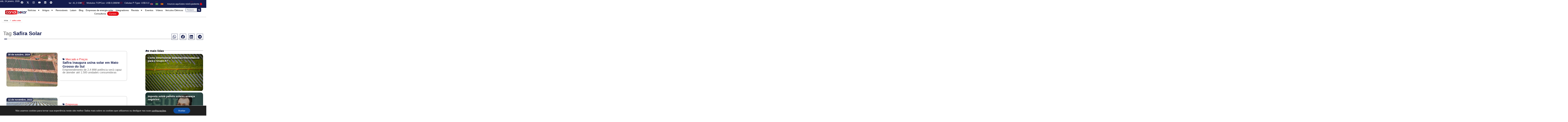

--- FILE ---
content_type: text/html; charset=UTF-8
request_url: https://canalsolar.com.br/tag/safira-solar/
body_size: 50909
content:
<!doctype html>
<html lang="pt-BR">
<head>
	<meta charset="UTF-8">
	<meta name="viewport" content="width=device-width, initial-scale=1">
	<link rel="profile" href="https://gmpg.org/xfn/11">
	<meta name='robots' content='noindex, follow' />
<meta name="uri-translation" content="on" />
	<!-- This site is optimized with the Yoast SEO plugin v26.8 - https://yoast.com/product/yoast-seo-wordpress/ -->
	<title>Arquivos safira solar - Canal Solar</title>
	<meta name="description" content="Artigos e notícias sobresafira solar no Canal Solar Maior Portal de Notícias do Setor de Energia Solar da América Latina" />
	<meta property="og:locale" content="pt_BR" />
	<meta property="og:type" content="article" />
	<meta property="og:title" content="Arquivos safira solar - Canal Solar" />
	<meta property="og:description" content="Artigos e notícias sobresafira solar no Canal Solar Maior Portal de Notícias do Setor de Energia Solar da América Latina" />
	<meta property="og:url" content="https://canalsolar.com.br/tag/safira-solar/" />
	<meta property="og:site_name" content="Canal Solar" />
	<meta name="twitter:card" content="summary_large_image" />
	<!-- / Yoast SEO plugin. -->


<link rel='dns-prefetch' href='//maps.googleapis.com' />
<link rel='dns-prefetch' href='//bcb27500.delivery.rocketcdn.me' />
<link href='https://bcb27500.delivery.rocketcdn.me' rel='preconnect' />
<!-- canalsolar.com.br is managing ads with Advanced Ads 2.0.16 – https://wpadvancedads.com/ --><!--noptimize--><script id="canal-ready">
			window.advanced_ads_ready=function(e,a){a=a||"complete";var d=function(e){return"interactive"===a?"loading"!==e:"complete"===e};d(document.readyState)?e():document.addEventListener("readystatechange",(function(a){d(a.target.readyState)&&e()}),{once:"interactive"===a})},window.advanced_ads_ready_queue=window.advanced_ads_ready_queue||[];		</script>
		<!--/noptimize--><style id='wp-img-auto-sizes-contain-inline-css'>
img:is([sizes=auto i],[sizes^="auto," i]){contain-intrinsic-size:3000px 1500px}
/*# sourceURL=wp-img-auto-sizes-contain-inline-css */
</style>
<link data-minify="1" rel='stylesheet' id='pt-cv-public-style-css' href='https://bcb27500.delivery.rocketcdn.me/wp-content/cache/min/1/wp-content/plugins/content-views-query-and-display-post-page/public/assets/css/cv.css?ver=1769211975' media='all' />
<link rel='stylesheet' id='pt-cv-public-pro-style-css' href='https://bcb27500.delivery.rocketcdn.me/wp-content/plugins/pt-content-views-pro/public/assets/css/cvpro.min.css?ver=5.8.3.1' media='all' />
<link rel='stylesheet' id='wp-block-library-css' href='https://bcb27500.delivery.rocketcdn.me/wp-includes/css/dist/block-library/style.min.css?ver=6.9' media='all' />
<style id='global-styles-inline-css'>
:root{--wp--preset--aspect-ratio--square: 1;--wp--preset--aspect-ratio--4-3: 4/3;--wp--preset--aspect-ratio--3-4: 3/4;--wp--preset--aspect-ratio--3-2: 3/2;--wp--preset--aspect-ratio--2-3: 2/3;--wp--preset--aspect-ratio--16-9: 16/9;--wp--preset--aspect-ratio--9-16: 9/16;--wp--preset--color--black: #000000;--wp--preset--color--cyan-bluish-gray: #abb8c3;--wp--preset--color--white: #ffffff;--wp--preset--color--pale-pink: #f78da7;--wp--preset--color--vivid-red: #cf2e2e;--wp--preset--color--luminous-vivid-orange: #ff6900;--wp--preset--color--luminous-vivid-amber: #fcb900;--wp--preset--color--light-green-cyan: #7bdcb5;--wp--preset--color--vivid-green-cyan: #00d084;--wp--preset--color--pale-cyan-blue: #8ed1fc;--wp--preset--color--vivid-cyan-blue: #0693e3;--wp--preset--color--vivid-purple: #9b51e0;--wp--preset--gradient--vivid-cyan-blue-to-vivid-purple: linear-gradient(135deg,rgb(6,147,227) 0%,rgb(155,81,224) 100%);--wp--preset--gradient--light-green-cyan-to-vivid-green-cyan: linear-gradient(135deg,rgb(122,220,180) 0%,rgb(0,208,130) 100%);--wp--preset--gradient--luminous-vivid-amber-to-luminous-vivid-orange: linear-gradient(135deg,rgb(252,185,0) 0%,rgb(255,105,0) 100%);--wp--preset--gradient--luminous-vivid-orange-to-vivid-red: linear-gradient(135deg,rgb(255,105,0) 0%,rgb(207,46,46) 100%);--wp--preset--gradient--very-light-gray-to-cyan-bluish-gray: linear-gradient(135deg,rgb(238,238,238) 0%,rgb(169,184,195) 100%);--wp--preset--gradient--cool-to-warm-spectrum: linear-gradient(135deg,rgb(74,234,220) 0%,rgb(151,120,209) 20%,rgb(207,42,186) 40%,rgb(238,44,130) 60%,rgb(251,105,98) 80%,rgb(254,248,76) 100%);--wp--preset--gradient--blush-light-purple: linear-gradient(135deg,rgb(255,206,236) 0%,rgb(152,150,240) 100%);--wp--preset--gradient--blush-bordeaux: linear-gradient(135deg,rgb(254,205,165) 0%,rgb(254,45,45) 50%,rgb(107,0,62) 100%);--wp--preset--gradient--luminous-dusk: linear-gradient(135deg,rgb(255,203,112) 0%,rgb(199,81,192) 50%,rgb(65,88,208) 100%);--wp--preset--gradient--pale-ocean: linear-gradient(135deg,rgb(255,245,203) 0%,rgb(182,227,212) 50%,rgb(51,167,181) 100%);--wp--preset--gradient--electric-grass: linear-gradient(135deg,rgb(202,248,128) 0%,rgb(113,206,126) 100%);--wp--preset--gradient--midnight: linear-gradient(135deg,rgb(2,3,129) 0%,rgb(40,116,252) 100%);--wp--preset--font-size--small: 13px;--wp--preset--font-size--medium: 20px;--wp--preset--font-size--large: 36px;--wp--preset--font-size--x-large: 42px;--wp--preset--spacing--20: 0.44rem;--wp--preset--spacing--30: 0.67rem;--wp--preset--spacing--40: 1rem;--wp--preset--spacing--50: 1.5rem;--wp--preset--spacing--60: 2.25rem;--wp--preset--spacing--70: 3.38rem;--wp--preset--spacing--80: 5.06rem;--wp--preset--shadow--natural: 6px 6px 9px rgba(0, 0, 0, 0.2);--wp--preset--shadow--deep: 12px 12px 50px rgba(0, 0, 0, 0.4);--wp--preset--shadow--sharp: 6px 6px 0px rgba(0, 0, 0, 0.2);--wp--preset--shadow--outlined: 6px 6px 0px -3px rgb(255, 255, 255), 6px 6px rgb(0, 0, 0);--wp--preset--shadow--crisp: 6px 6px 0px rgb(0, 0, 0);}:root { --wp--style--global--content-size: 800px;--wp--style--global--wide-size: 1200px; }:where(body) { margin: 0; }.wp-site-blocks > .alignleft { float: left; margin-right: 2em; }.wp-site-blocks > .alignright { float: right; margin-left: 2em; }.wp-site-blocks > .aligncenter { justify-content: center; margin-left: auto; margin-right: auto; }:where(.wp-site-blocks) > * { margin-block-start: 24px; margin-block-end: 0; }:where(.wp-site-blocks) > :first-child { margin-block-start: 0; }:where(.wp-site-blocks) > :last-child { margin-block-end: 0; }:root { --wp--style--block-gap: 24px; }:root :where(.is-layout-flow) > :first-child{margin-block-start: 0;}:root :where(.is-layout-flow) > :last-child{margin-block-end: 0;}:root :where(.is-layout-flow) > *{margin-block-start: 24px;margin-block-end: 0;}:root :where(.is-layout-constrained) > :first-child{margin-block-start: 0;}:root :where(.is-layout-constrained) > :last-child{margin-block-end: 0;}:root :where(.is-layout-constrained) > *{margin-block-start: 24px;margin-block-end: 0;}:root :where(.is-layout-flex){gap: 24px;}:root :where(.is-layout-grid){gap: 24px;}.is-layout-flow > .alignleft{float: left;margin-inline-start: 0;margin-inline-end: 2em;}.is-layout-flow > .alignright{float: right;margin-inline-start: 2em;margin-inline-end: 0;}.is-layout-flow > .aligncenter{margin-left: auto !important;margin-right: auto !important;}.is-layout-constrained > .alignleft{float: left;margin-inline-start: 0;margin-inline-end: 2em;}.is-layout-constrained > .alignright{float: right;margin-inline-start: 2em;margin-inline-end: 0;}.is-layout-constrained > .aligncenter{margin-left: auto !important;margin-right: auto !important;}.is-layout-constrained > :where(:not(.alignleft):not(.alignright):not(.alignfull)){max-width: var(--wp--style--global--content-size);margin-left: auto !important;margin-right: auto !important;}.is-layout-constrained > .alignwide{max-width: var(--wp--style--global--wide-size);}body .is-layout-flex{display: flex;}.is-layout-flex{flex-wrap: wrap;align-items: center;}.is-layout-flex > :is(*, div){margin: 0;}body .is-layout-grid{display: grid;}.is-layout-grid > :is(*, div){margin: 0;}body{padding-top: 0px;padding-right: 0px;padding-bottom: 0px;padding-left: 0px;}a:where(:not(.wp-element-button)){text-decoration: underline;}:root :where(.wp-element-button, .wp-block-button__link){background-color: #32373c;border-width: 0;color: #fff;font-family: inherit;font-size: inherit;font-style: inherit;font-weight: inherit;letter-spacing: inherit;line-height: inherit;padding-top: calc(0.667em + 2px);padding-right: calc(1.333em + 2px);padding-bottom: calc(0.667em + 2px);padding-left: calc(1.333em + 2px);text-decoration: none;text-transform: inherit;}.has-black-color{color: var(--wp--preset--color--black) !important;}.has-cyan-bluish-gray-color{color: var(--wp--preset--color--cyan-bluish-gray) !important;}.has-white-color{color: var(--wp--preset--color--white) !important;}.has-pale-pink-color{color: var(--wp--preset--color--pale-pink) !important;}.has-vivid-red-color{color: var(--wp--preset--color--vivid-red) !important;}.has-luminous-vivid-orange-color{color: var(--wp--preset--color--luminous-vivid-orange) !important;}.has-luminous-vivid-amber-color{color: var(--wp--preset--color--luminous-vivid-amber) !important;}.has-light-green-cyan-color{color: var(--wp--preset--color--light-green-cyan) !important;}.has-vivid-green-cyan-color{color: var(--wp--preset--color--vivid-green-cyan) !important;}.has-pale-cyan-blue-color{color: var(--wp--preset--color--pale-cyan-blue) !important;}.has-vivid-cyan-blue-color{color: var(--wp--preset--color--vivid-cyan-blue) !important;}.has-vivid-purple-color{color: var(--wp--preset--color--vivid-purple) !important;}.has-black-background-color{background-color: var(--wp--preset--color--black) !important;}.has-cyan-bluish-gray-background-color{background-color: var(--wp--preset--color--cyan-bluish-gray) !important;}.has-white-background-color{background-color: var(--wp--preset--color--white) !important;}.has-pale-pink-background-color{background-color: var(--wp--preset--color--pale-pink) !important;}.has-vivid-red-background-color{background-color: var(--wp--preset--color--vivid-red) !important;}.has-luminous-vivid-orange-background-color{background-color: var(--wp--preset--color--luminous-vivid-orange) !important;}.has-luminous-vivid-amber-background-color{background-color: var(--wp--preset--color--luminous-vivid-amber) !important;}.has-light-green-cyan-background-color{background-color: var(--wp--preset--color--light-green-cyan) !important;}.has-vivid-green-cyan-background-color{background-color: var(--wp--preset--color--vivid-green-cyan) !important;}.has-pale-cyan-blue-background-color{background-color: var(--wp--preset--color--pale-cyan-blue) !important;}.has-vivid-cyan-blue-background-color{background-color: var(--wp--preset--color--vivid-cyan-blue) !important;}.has-vivid-purple-background-color{background-color: var(--wp--preset--color--vivid-purple) !important;}.has-black-border-color{border-color: var(--wp--preset--color--black) !important;}.has-cyan-bluish-gray-border-color{border-color: var(--wp--preset--color--cyan-bluish-gray) !important;}.has-white-border-color{border-color: var(--wp--preset--color--white) !important;}.has-pale-pink-border-color{border-color: var(--wp--preset--color--pale-pink) !important;}.has-vivid-red-border-color{border-color: var(--wp--preset--color--vivid-red) !important;}.has-luminous-vivid-orange-border-color{border-color: var(--wp--preset--color--luminous-vivid-orange) !important;}.has-luminous-vivid-amber-border-color{border-color: var(--wp--preset--color--luminous-vivid-amber) !important;}.has-light-green-cyan-border-color{border-color: var(--wp--preset--color--light-green-cyan) !important;}.has-vivid-green-cyan-border-color{border-color: var(--wp--preset--color--vivid-green-cyan) !important;}.has-pale-cyan-blue-border-color{border-color: var(--wp--preset--color--pale-cyan-blue) !important;}.has-vivid-cyan-blue-border-color{border-color: var(--wp--preset--color--vivid-cyan-blue) !important;}.has-vivid-purple-border-color{border-color: var(--wp--preset--color--vivid-purple) !important;}.has-vivid-cyan-blue-to-vivid-purple-gradient-background{background: var(--wp--preset--gradient--vivid-cyan-blue-to-vivid-purple) !important;}.has-light-green-cyan-to-vivid-green-cyan-gradient-background{background: var(--wp--preset--gradient--light-green-cyan-to-vivid-green-cyan) !important;}.has-luminous-vivid-amber-to-luminous-vivid-orange-gradient-background{background: var(--wp--preset--gradient--luminous-vivid-amber-to-luminous-vivid-orange) !important;}.has-luminous-vivid-orange-to-vivid-red-gradient-background{background: var(--wp--preset--gradient--luminous-vivid-orange-to-vivid-red) !important;}.has-very-light-gray-to-cyan-bluish-gray-gradient-background{background: var(--wp--preset--gradient--very-light-gray-to-cyan-bluish-gray) !important;}.has-cool-to-warm-spectrum-gradient-background{background: var(--wp--preset--gradient--cool-to-warm-spectrum) !important;}.has-blush-light-purple-gradient-background{background: var(--wp--preset--gradient--blush-light-purple) !important;}.has-blush-bordeaux-gradient-background{background: var(--wp--preset--gradient--blush-bordeaux) !important;}.has-luminous-dusk-gradient-background{background: var(--wp--preset--gradient--luminous-dusk) !important;}.has-pale-ocean-gradient-background{background: var(--wp--preset--gradient--pale-ocean) !important;}.has-electric-grass-gradient-background{background: var(--wp--preset--gradient--electric-grass) !important;}.has-midnight-gradient-background{background: var(--wp--preset--gradient--midnight) !important;}.has-small-font-size{font-size: var(--wp--preset--font-size--small) !important;}.has-medium-font-size{font-size: var(--wp--preset--font-size--medium) !important;}.has-large-font-size{font-size: var(--wp--preset--font-size--large) !important;}.has-x-large-font-size{font-size: var(--wp--preset--font-size--x-large) !important;}
:root :where(.wp-block-pullquote){font-size: 1.5em;line-height: 1.6;}
/*# sourceURL=global-styles-inline-css */
</style>
<link data-minify="1" rel='stylesheet' id='fge-filtro-styles-css' href='https://bcb27500.delivery.rocketcdn.me/wp-content/cache/min/1/wp-content/plugins/FilterGridElementor/assets/css/styles.css?ver=1769211975' media='all' />
<link data-minify="1" rel='stylesheet' id='wpsl-styles-css' href='https://bcb27500.delivery.rocketcdn.me/wp-content/cache/background-css/1/bcb27500.delivery.rocketcdn.me/wp-content/cache/min/1/wp-content/plugins/wp-store-locator/css/styles.min.css?ver=1769211975&wpr_t=1769262324' media='all' />
<link rel='stylesheet' id='elementor-frontend-css' href='https://bcb27500.delivery.rocketcdn.me/wp-content/plugins/elementor/assets/css/frontend.min.css?ver=3.34.2' media='all' />
<link rel='stylesheet' id='widget-icon-list-css' href='https://bcb27500.delivery.rocketcdn.me/wp-content/plugins/elementor/assets/css/widget-icon-list.min.css?ver=3.34.2' media='all' />
<link rel='stylesheet' id='e-animation-shrink-css' href='https://bcb27500.delivery.rocketcdn.me/wp-content/plugins/elementor/assets/lib/animations/styles/e-animation-shrink.min.css?ver=3.34.2' media='all' />
<link rel='stylesheet' id='widget-social-icons-css' href='https://bcb27500.delivery.rocketcdn.me/wp-content/plugins/elementor/assets/css/widget-social-icons.min.css?ver=3.34.2' media='all' />
<link rel='stylesheet' id='e-apple-webkit-css' href='https://bcb27500.delivery.rocketcdn.me/wp-content/plugins/elementor/assets/css/conditionals/apple-webkit.min.css?ver=3.34.2' media='all' />
<link rel='stylesheet' id='widget-image-css' href='https://bcb27500.delivery.rocketcdn.me/wp-content/plugins/elementor/assets/css/widget-image.min.css?ver=3.34.2' media='all' />
<link rel='stylesheet' id='widget-nav-menu-css' href='https://bcb27500.delivery.rocketcdn.me/wp-content/plugins/elementor-pro/assets/css/widget-nav-menu.min.css?ver=3.34.2' media='all' />
<link rel='stylesheet' id='widget-search-form-css' href='https://bcb27500.delivery.rocketcdn.me/wp-content/plugins/elementor-pro/assets/css/widget-search-form.min.css?ver=3.34.2' media='all' />
<link rel='stylesheet' id='e-sticky-css' href='https://bcb27500.delivery.rocketcdn.me/wp-content/plugins/elementor-pro/assets/css/modules/sticky.min.css?ver=3.34.2' media='all' />
<link rel='stylesheet' id='widget-heading-css' href='https://bcb27500.delivery.rocketcdn.me/wp-content/plugins/elementor/assets/css/widget-heading.min.css?ver=3.34.2' media='all' />
<link rel='stylesheet' id='widget-animated-headline-css' href='https://bcb27500.delivery.rocketcdn.me/wp-content/plugins/elementor-pro/assets/css/widget-animated-headline.min.css?ver=3.34.2' media='all' />
<link rel='stylesheet' id='widget-share-buttons-css' href='https://bcb27500.delivery.rocketcdn.me/wp-content/plugins/elementor-pro/assets/css/widget-share-buttons.min.css?ver=3.34.2' media='all' />
<link rel='stylesheet' id='widget-divider-css' href='https://bcb27500.delivery.rocketcdn.me/wp-content/plugins/elementor/assets/css/widget-divider.min.css?ver=3.34.2' media='all' />
<link rel='stylesheet' id='widget-loop-common-css' href='https://bcb27500.delivery.rocketcdn.me/wp-content/plugins/elementor-pro/assets/css/widget-loop-common.min.css?ver=3.34.2' media='all' />
<link rel='stylesheet' id='widget-loop-grid-css' href='https://bcb27500.delivery.rocketcdn.me/wp-content/plugins/elementor-pro/assets/css/widget-loop-grid.min.css?ver=3.34.2' media='all' />
<link rel='stylesheet' id='elementor-post-519751-css' href='https://bcb27500.delivery.rocketcdn.me/wp-content/uploads/elementor/css/post-519751.css?ver=1769211974' media='all' />
<link rel='stylesheet' id='elementor-post-519889-css' href='https://bcb27500.delivery.rocketcdn.me/wp-content/uploads/elementor/css/post-519889.css?ver=1769211974' media='all' />
<link rel='stylesheet' id='elementor-post-520122-css' href='https://bcb27500.delivery.rocketcdn.me/wp-content/cache/background-css/1/bcb27500.delivery.rocketcdn.me/wp-content/uploads/elementor/css/post-520122.css?ver=1769211974&wpr_t=1769262324' media='all' />
<link rel='stylesheet' id='elementor-post-525638-css' href='https://bcb27500.delivery.rocketcdn.me/wp-content/uploads/elementor/css/post-525638.css?ver=1769211998' media='all' />
<link data-minify="1" rel='stylesheet' id='moove_gdpr_frontend-css' href='https://bcb27500.delivery.rocketcdn.me/wp-content/cache/min/1/wp-content/plugins/gdpr-cookie-compliance/dist/styles/gdpr-main-nf.css?ver=1769211975' media='all' />
<style id='moove_gdpr_frontend-inline-css'>
				#moove_gdpr_cookie_modal .moove-gdpr-modal-content .moove-gdpr-tab-main h3.tab-title, 
				#moove_gdpr_cookie_modal .moove-gdpr-modal-content .moove-gdpr-tab-main span.tab-title,
				#moove_gdpr_cookie_modal .moove-gdpr-modal-content .moove-gdpr-modal-left-content #moove-gdpr-menu li a, 
				#moove_gdpr_cookie_modal .moove-gdpr-modal-content .moove-gdpr-modal-left-content #moove-gdpr-menu li button,
				#moove_gdpr_cookie_modal .moove-gdpr-modal-content .moove-gdpr-modal-left-content .moove-gdpr-branding-cnt a,
				#moove_gdpr_cookie_modal .moove-gdpr-modal-content .moove-gdpr-modal-footer-content .moove-gdpr-button-holder a.mgbutton, 
				#moove_gdpr_cookie_modal .moove-gdpr-modal-content .moove-gdpr-modal-footer-content .moove-gdpr-button-holder button.mgbutton,
				#moove_gdpr_cookie_modal .cookie-switch .cookie-slider:after, 
				#moove_gdpr_cookie_modal .cookie-switch .slider:after, 
				#moove_gdpr_cookie_modal .switch .cookie-slider:after, 
				#moove_gdpr_cookie_modal .switch .slider:after,
				#moove_gdpr_cookie_info_bar .moove-gdpr-info-bar-container .moove-gdpr-info-bar-content p, 
				#moove_gdpr_cookie_info_bar .moove-gdpr-info-bar-container .moove-gdpr-info-bar-content p a,
				#moove_gdpr_cookie_info_bar .moove-gdpr-info-bar-container .moove-gdpr-info-bar-content a.mgbutton, 
				#moove_gdpr_cookie_info_bar .moove-gdpr-info-bar-container .moove-gdpr-info-bar-content button.mgbutton,
				#moove_gdpr_cookie_modal .moove-gdpr-modal-content .moove-gdpr-tab-main .moove-gdpr-tab-main-content h1, 
				#moove_gdpr_cookie_modal .moove-gdpr-modal-content .moove-gdpr-tab-main .moove-gdpr-tab-main-content h2, 
				#moove_gdpr_cookie_modal .moove-gdpr-modal-content .moove-gdpr-tab-main .moove-gdpr-tab-main-content h3, 
				#moove_gdpr_cookie_modal .moove-gdpr-modal-content .moove-gdpr-tab-main .moove-gdpr-tab-main-content h4, 
				#moove_gdpr_cookie_modal .moove-gdpr-modal-content .moove-gdpr-tab-main .moove-gdpr-tab-main-content h5, 
				#moove_gdpr_cookie_modal .moove-gdpr-modal-content .moove-gdpr-tab-main .moove-gdpr-tab-main-content h6,
				#moove_gdpr_cookie_modal .moove-gdpr-modal-content.moove_gdpr_modal_theme_v2 .moove-gdpr-modal-title .tab-title,
				#moove_gdpr_cookie_modal .moove-gdpr-modal-content.moove_gdpr_modal_theme_v2 .moove-gdpr-tab-main h3.tab-title, 
				#moove_gdpr_cookie_modal .moove-gdpr-modal-content.moove_gdpr_modal_theme_v2 .moove-gdpr-tab-main span.tab-title,
				#moove_gdpr_cookie_modal .moove-gdpr-modal-content.moove_gdpr_modal_theme_v2 .moove-gdpr-branding-cnt a {
					font-weight: inherit				}
			#moove_gdpr_cookie_modal,#moove_gdpr_cookie_info_bar,.gdpr_cookie_settings_shortcode_content{font-family:inherit}#moove_gdpr_save_popup_settings_button{background-color:#373737;color:#fff}#moove_gdpr_save_popup_settings_button:hover{background-color:#000}#moove_gdpr_cookie_info_bar .moove-gdpr-info-bar-container .moove-gdpr-info-bar-content a.mgbutton,#moove_gdpr_cookie_info_bar .moove-gdpr-info-bar-container .moove-gdpr-info-bar-content button.mgbutton{background-color:#0c4da2}#moove_gdpr_cookie_modal .moove-gdpr-modal-content .moove-gdpr-modal-footer-content .moove-gdpr-button-holder a.mgbutton,#moove_gdpr_cookie_modal .moove-gdpr-modal-content .moove-gdpr-modal-footer-content .moove-gdpr-button-holder button.mgbutton,.gdpr_cookie_settings_shortcode_content .gdpr-shr-button.button-green{background-color:#0c4da2;border-color:#0c4da2}#moove_gdpr_cookie_modal .moove-gdpr-modal-content .moove-gdpr-modal-footer-content .moove-gdpr-button-holder a.mgbutton:hover,#moove_gdpr_cookie_modal .moove-gdpr-modal-content .moove-gdpr-modal-footer-content .moove-gdpr-button-holder button.mgbutton:hover,.gdpr_cookie_settings_shortcode_content .gdpr-shr-button.button-green:hover{background-color:#fff;color:#0c4da2}#moove_gdpr_cookie_modal .moove-gdpr-modal-content .moove-gdpr-modal-close i,#moove_gdpr_cookie_modal .moove-gdpr-modal-content .moove-gdpr-modal-close span.gdpr-icon{background-color:#0c4da2;border:1px solid #0c4da2}#moove_gdpr_cookie_info_bar span.moove-gdpr-infobar-allow-all.focus-g,#moove_gdpr_cookie_info_bar span.moove-gdpr-infobar-allow-all:focus,#moove_gdpr_cookie_info_bar button.moove-gdpr-infobar-allow-all.focus-g,#moove_gdpr_cookie_info_bar button.moove-gdpr-infobar-allow-all:focus,#moove_gdpr_cookie_info_bar span.moove-gdpr-infobar-reject-btn.focus-g,#moove_gdpr_cookie_info_bar span.moove-gdpr-infobar-reject-btn:focus,#moove_gdpr_cookie_info_bar button.moove-gdpr-infobar-reject-btn.focus-g,#moove_gdpr_cookie_info_bar button.moove-gdpr-infobar-reject-btn:focus,#moove_gdpr_cookie_info_bar span.change-settings-button.focus-g,#moove_gdpr_cookie_info_bar span.change-settings-button:focus,#moove_gdpr_cookie_info_bar button.change-settings-button.focus-g,#moove_gdpr_cookie_info_bar button.change-settings-button:focus{-webkit-box-shadow:0 0 1px 3px #0c4da2;-moz-box-shadow:0 0 1px 3px #0c4da2;box-shadow:0 0 1px 3px #0c4da2}#moove_gdpr_cookie_modal .moove-gdpr-modal-content .moove-gdpr-modal-close i:hover,#moove_gdpr_cookie_modal .moove-gdpr-modal-content .moove-gdpr-modal-close span.gdpr-icon:hover,#moove_gdpr_cookie_info_bar span[data-href]>u.change-settings-button{color:#0c4da2}#moove_gdpr_cookie_modal .moove-gdpr-modal-content .moove-gdpr-modal-left-content #moove-gdpr-menu li.menu-item-selected a span.gdpr-icon,#moove_gdpr_cookie_modal .moove-gdpr-modal-content .moove-gdpr-modal-left-content #moove-gdpr-menu li.menu-item-selected button span.gdpr-icon{color:inherit}#moove_gdpr_cookie_modal .moove-gdpr-modal-content .moove-gdpr-modal-left-content #moove-gdpr-menu li a span.gdpr-icon,#moove_gdpr_cookie_modal .moove-gdpr-modal-content .moove-gdpr-modal-left-content #moove-gdpr-menu li button span.gdpr-icon{color:inherit}#moove_gdpr_cookie_modal .gdpr-acc-link{line-height:0;font-size:0;color:transparent;position:absolute}#moove_gdpr_cookie_modal .moove-gdpr-modal-content .moove-gdpr-modal-close:hover i,#moove_gdpr_cookie_modal .moove-gdpr-modal-content .moove-gdpr-modal-left-content #moove-gdpr-menu li a,#moove_gdpr_cookie_modal .moove-gdpr-modal-content .moove-gdpr-modal-left-content #moove-gdpr-menu li button,#moove_gdpr_cookie_modal .moove-gdpr-modal-content .moove-gdpr-modal-left-content #moove-gdpr-menu li button i,#moove_gdpr_cookie_modal .moove-gdpr-modal-content .moove-gdpr-modal-left-content #moove-gdpr-menu li a i,#moove_gdpr_cookie_modal .moove-gdpr-modal-content .moove-gdpr-tab-main .moove-gdpr-tab-main-content a:hover,#moove_gdpr_cookie_info_bar.moove-gdpr-dark-scheme .moove-gdpr-info-bar-container .moove-gdpr-info-bar-content a.mgbutton:hover,#moove_gdpr_cookie_info_bar.moove-gdpr-dark-scheme .moove-gdpr-info-bar-container .moove-gdpr-info-bar-content button.mgbutton:hover,#moove_gdpr_cookie_info_bar.moove-gdpr-dark-scheme .moove-gdpr-info-bar-container .moove-gdpr-info-bar-content a:hover,#moove_gdpr_cookie_info_bar.moove-gdpr-dark-scheme .moove-gdpr-info-bar-container .moove-gdpr-info-bar-content button:hover,#moove_gdpr_cookie_info_bar.moove-gdpr-dark-scheme .moove-gdpr-info-bar-container .moove-gdpr-info-bar-content span.change-settings-button:hover,#moove_gdpr_cookie_info_bar.moove-gdpr-dark-scheme .moove-gdpr-info-bar-container .moove-gdpr-info-bar-content button.change-settings-button:hover,#moove_gdpr_cookie_info_bar.moove-gdpr-dark-scheme .moove-gdpr-info-bar-container .moove-gdpr-info-bar-content u.change-settings-button:hover,#moove_gdpr_cookie_info_bar span[data-href]>u.change-settings-button,#moove_gdpr_cookie_info_bar.moove-gdpr-dark-scheme .moove-gdpr-info-bar-container .moove-gdpr-info-bar-content a.mgbutton.focus-g,#moove_gdpr_cookie_info_bar.moove-gdpr-dark-scheme .moove-gdpr-info-bar-container .moove-gdpr-info-bar-content button.mgbutton.focus-g,#moove_gdpr_cookie_info_bar.moove-gdpr-dark-scheme .moove-gdpr-info-bar-container .moove-gdpr-info-bar-content a.focus-g,#moove_gdpr_cookie_info_bar.moove-gdpr-dark-scheme .moove-gdpr-info-bar-container .moove-gdpr-info-bar-content button.focus-g,#moove_gdpr_cookie_info_bar.moove-gdpr-dark-scheme .moove-gdpr-info-bar-container .moove-gdpr-info-bar-content a.mgbutton:focus,#moove_gdpr_cookie_info_bar.moove-gdpr-dark-scheme .moove-gdpr-info-bar-container .moove-gdpr-info-bar-content button.mgbutton:focus,#moove_gdpr_cookie_info_bar.moove-gdpr-dark-scheme .moove-gdpr-info-bar-container .moove-gdpr-info-bar-content a:focus,#moove_gdpr_cookie_info_bar.moove-gdpr-dark-scheme .moove-gdpr-info-bar-container .moove-gdpr-info-bar-content button:focus,#moove_gdpr_cookie_info_bar.moove-gdpr-dark-scheme .moove-gdpr-info-bar-container .moove-gdpr-info-bar-content span.change-settings-button.focus-g,span.change-settings-button:focus,button.change-settings-button.focus-g,button.change-settings-button:focus,#moove_gdpr_cookie_info_bar.moove-gdpr-dark-scheme .moove-gdpr-info-bar-container .moove-gdpr-info-bar-content u.change-settings-button.focus-g,#moove_gdpr_cookie_info_bar.moove-gdpr-dark-scheme .moove-gdpr-info-bar-container .moove-gdpr-info-bar-content u.change-settings-button:focus{color:#0c4da2}#moove_gdpr_cookie_modal .moove-gdpr-branding.focus-g span,#moove_gdpr_cookie_modal .moove-gdpr-modal-content .moove-gdpr-tab-main a.focus-g,#moove_gdpr_cookie_modal .moove-gdpr-modal-content .moove-gdpr-tab-main .gdpr-cd-details-toggle.focus-g{color:#0c4da2}#moove_gdpr_cookie_modal.gdpr_lightbox-hide{display:none}
/*# sourceURL=moove_gdpr_frontend-inline-css */
</style>
<link rel='stylesheet' id='parent-style-css' href='https://bcb27500.delivery.rocketcdn.me/wp-content/themes/hello-elementor/style.css?ver=6.9' media='all' />
<link rel='stylesheet' id='child-style-css' href='https://bcb27500.delivery.rocketcdn.me/wp-content/themes/hello-elementor-child/style.css?ver=1.0.4' media='all' />
<script src="https://bcb27500.delivery.rocketcdn.me/wp-includes/js/jquery/jquery.min.js?ver=3.7.1" id="jquery-core-js"></script>
<script src="https://bcb27500.delivery.rocketcdn.me/wp-includes/js/jquery/jquery-migrate.min.js?ver=3.4.1" id="jquery-migrate-js"></script>
<script id="advanced-ads-advanced-js-js-extra">
var advads_options = {"blog_id":"1","privacy":{"enabled":false,"state":"not_needed"}};
//# sourceURL=advanced-ads-advanced-js-js-extra
</script>
<script data-minify="1" src="https://bcb27500.delivery.rocketcdn.me/wp-content/cache/min/1/wp-content/uploads/935/78/public/assets/js/213.js?ver=1769117825" id="advanced-ads-advanced-js-js" data-rocket-defer defer></script>
<meta name="generator" content="webp-uploads 2.6.1">
    <script type="text/javascript">
        var ajaxurl = 'https://canalsolar.com.br/wp-admin/admin-ajax.php';
    </script>
<meta name="generator" content="Elementor 3.34.2; features: e_font_icon_svg, additional_custom_breakpoints; settings: css_print_method-external, google_font-disabled, font_display-auto">
<script type="text/javascript">
    (function(c,l,a,r,i,t,y){
        c[a]=c[a]||function(){(c[a].q=c[a].q||[]).push(arguments)};
        t=l.createElement(r);t.async=1;t.src="https://www.clarity.ms/tag/"+i;
        y=l.getElementsByTagName(r)[0];y.parentNode.insertBefore(t,y);
    })(window, document, "clarity", "script", "qz0jj433r5");
</script>
<script>
document.addEventListener('copy', function(e) {
    var selection = window.getSelection().toString();
    var source = window.location.href;
    var copyText = selection + "\n\nFonte: " + source;
	
    e.clipboardData.setData('text/plain', copyText);
    e.preventDefault();

    alert('Este conteúdo pode ser republicado gratuitamente desde que citada a fonte.');
});
</script>

<script data-minify="1" type="text/javascript" src="https://bcb27500.delivery.rocketcdn.me/wp-content/cache/min/1/js/rdstation-forms/stable/rdstation-forms.min.js?ver=1769117825"></script>
<script>
document.addEventListener('DOMContentLoaded', function () {
    if (typeof Swiper === 'undefined') return;

    document.querySelectorAll('.banner-slider').forEach(function (slider) {
        var slides = slider.querySelectorAll('.swiper-slide');
        var total = slides.length;

        if (total <= 1) return;

        var colsAttr = slider.dataset.cols;
        var gap = parseInt(slider.dataset.gap, 10) || 20;

        var desktopSlides =
            colsAttr === 'auto'
                ? 'auto'
                : Math.min(parseInt(colsAttr, 10), total);

        new Swiper(slider, {
            spaceBetween: gap,
            grabCursor: true,
            centerInsufficientSlides: true,
            autoplay: {
                delay: 3000,
                disableOnInteraction: false
            },

            breakpoints: {
                0: {
                    slidesPerView: 1
                },
                768: {
                    slidesPerView:
                        desktopSlides === 'auto'
                            ? 'auto'
                            : Math.max(1, desktopSlides - 1)
                },
                1024: {
                    slidesPerView: desktopSlides
                }
            },

            loop:
                desktopSlides !== 'auto' &&
                total > desktopSlides
        });
    });
});
	
	
new Swiper('.vitrine-fabricante', {
  loop: true,
  slidesPerView: 1,
  spaceBetween: 16,
  navigation: {
    nextEl: '.swiper-button-next',
    prevEl: '.swiper-button-prev',
  },
  lazy: true
});


</script>

<!-- Schema & Structured Data For WP v1.54.2 - -->
<script type="application/ld+json" class="saswp-schema-markup-output">
[{"@context":"https:\/\/schema.org\/","@type":"Article","@id":"https:\/\/canalsolar.com.br\/safira-inaugura-usina-solar-em-mato-grosso-do-sul\/#Article","url":"https:\/\/canalsolar.com.br\/safira-inaugura-usina-solar-em-mato-grosso-do-sul\/","inLanguage":"pt-BR","mainEntityOfPage":"https:\/\/canalsolar.com.br\/safira-inaugura-usina-solar-em-mato-grosso-do-sul\/","headline":"Safira inaugura usina solar em Mato Grosso do Sul","description":"Empreendimento de 2,4 MW pot\u00eancia ser\u00e1 capaz de atender at\u00e9 1.500 unidades consumidoras. Saiba mais na reportagem!","articleBody":"A Safira Energia deu in\u00edcio \u00e0 opera\u00e7\u00e3o de uma nova usina solar em Cassil\u00e2ndia, marcando sua entrada no mercado de Mato Grosso do Sul. Com capacidade de 2,4 MW, o empreendimento poder\u00e1 gerar, em m\u00e9dia, 540 MWh por m\u00eas.    De acordo com a empresa, a energia produzida ser\u00e1 destinada a clientes de baixa tens\u00e3o (Grupo B), beneficiando at\u00e9 1.5 mil unidades consumidoras por meio da modalidade de gera\u00e7\u00e3o compartilhada. A usina atender\u00e1 toda a \u00e1rea de concess\u00e3o da Energisa MS.    Na gera\u00e7\u00e3o distribu\u00edda compartilhada os consumidores n\u00e3o precisam instalar equipamentos para aproveitar a energia solar, obtendo ainda descontos de at\u00e9 10% na conta de luz.    \u201cQueremos proporcionar mais transpar\u00eancia, confian\u00e7a e autonomia aos nossos clientes, al\u00e9m de pre\u00e7os justos, de forma totalmente digital\u201d, destacou Mikio Kawai Jr., CEO e fundador da Safira Energia, em comunicado \u00e0 imprensa.    N\u00e3o perca nenhuma novidade do setor el\u00e9trico! Cadastre-se na nossa Comunidade clicando aqui e tenha acesso exclusivo ao nosso conte\u00fado!","keywords":"energia solar, GD (gera\u00e7\u00e3o distribu\u00edda), Hanersun com banner, safira solar, ","datePublished":"2024-10-30T11:58:40-03:00","dateModified":"2024-10-31T11:27:53-03:00","author":{"@type":"Person","name":"Wagner Freire","description":"Wagner Freire \u00e9 jornalista graduado pela FMU. Atuou como rep\u00f3rter no Jornal da Energia, Canal Energia e Ag\u00eancia Estado. Cobre o setor el\u00e9trico desde 2011. Possui experi\u00eancia na cobertura de eventos, como leil\u00f5es de energia, conven\u00e7\u00f5es, palestras, feiras, congressos e semin\u00e1rios.","url":"https:\/\/canalsolar.com.br\/author\/wagner-freire\/","sameAs":[],"image":{"@type":"ImageObject","url":"https:\/\/canalsolar.com.br\/wp-content\/uploads\/2025\/07\/WagnerFreire-profile-150x150.webp","height":96,"width":96}},"editor":{"@type":"Person","name":"Wagner Freire","description":"Wagner Freire \u00e9 jornalista graduado pela FMU. Atuou como rep\u00f3rter no Jornal da Energia, Canal Energia e Ag\u00eancia Estado. Cobre o setor el\u00e9trico desde 2011. Possui experi\u00eancia na cobertura de eventos, como leil\u00f5es de energia, conven\u00e7\u00f5es, palestras, feiras, congressos e semin\u00e1rios.","url":"https:\/\/canalsolar.com.br\/author\/wagner-freire\/","sameAs":[],"image":{"@type":"ImageObject","url":"https:\/\/canalsolar.com.br\/wp-content\/uploads\/2025\/07\/WagnerFreire-profile-150x150.webp","height":96,"width":96}},"publisher":{"@type":"Organization","name":"Canal Solar","url":"https:\/\/canalsolar.com.br","logo":{"@type":"ImageObject","url":"https:\/\/canalsolar.com.br\/wp-content\/uploads\/2024\/01\/LOGO-CANAL-SOLAR-VERSAO-5.png","width":3484,"height":692}},"image":[{"@type":"ImageObject","@id":"https:\/\/canalsolar.com.br\/safira-inaugura-usina-solar-em-mato-grosso-do-sul\/#primaryimage","url":"https:\/\/canalsolar.com.br\/wp-content\/uploads\/2024\/10\/Safira-Energia-inaugura-usina-solar-em-Mato-Grosso-do-Sul-jpg-1200x799.webp","width":"1200","height":"799","caption":"Safira Energia inaugura usina solar em Mato Grosso do SulSafira Energia inaugura usina solar em Mato Grosso do Sul"},{"@type":"ImageObject","url":"https:\/\/canalsolar.com.br\/wp-content\/uploads\/2024\/10\/Safira-Energia-inaugura-usina-solar-em-Mato-Grosso-do-Sul-jpg-1200x900.webp","width":"1200","height":"900","caption":"Safira Energia inaugura usina solar em Mato Grosso do SulSafira Energia inaugura usina solar em Mato Grosso do Sul"},{"@type":"ImageObject","url":"https:\/\/canalsolar.com.br\/wp-content\/uploads\/2024\/10\/Safira-Energia-inaugura-usina-solar-em-Mato-Grosso-do-Sul-jpg-1200x675.webp","width":"1200","height":"675","caption":"Safira Energia inaugura usina solar em Mato Grosso do SulSafira Energia inaugura usina solar em Mato Grosso do Sul"},{"@type":"ImageObject","url":"https:\/\/canalsolar.com.br\/wp-content\/uploads\/2024\/10\/Safira-Energia-inaugura-usina-solar-em-Mato-Grosso-do-Sul-jpg-799x799.webp","width":"799","height":"799","caption":"Safira Energia inaugura usina solar em Mato Grosso do SulSafira Energia inaugura usina solar em Mato Grosso do Sul"}]},

{"@context":"https:\/\/schema.org\/","@type":"BreadcrumbList","@id":"https:\/\/canalsolar.com.br\/tag\/safira-solar\/#breadcrumb","itemListElement":[{"@type":"ListItem","position":1,"item":{"@id":"https:\/\/canalsolar.com.br","name":"Canal Solar"}},{"@type":"ListItem","position":2,"item":{"@id":"https:\/\/canalsolar.com.br\/tag\/safira-solar\/","name":"safira solar"}}]},

{"@context":"https:\/\/schema.org\/","@type":"NewsMediaOrganization","@id":"https:\/\/canalsolar.com.br#Organization","name":"Canal Solar","url":"https:\/\/canalsolar.com.br","sameAs":["https:\/\/facebook.com\/canalsolar","https:\/\/www.instagram.com\/canal.solar\/","https:\/\/www.youtube.com\/channel\/UCRAaNgeE6pI1F8wUdN19BQg"],"logo":{"@type":"ImageObject","url":"https:\/\/canalsolar.com.br\/wp-content\/uploads\/2024\/01\/LOGO-CANAL-SOLAR-VERSAO-5.png","width":"3484","height":"692"},"contactPoint":{"@type":"ContactPoint","contactType":"technical support","telephone":"+55 19 3296-6103","url":"https:\/\/canalsolar.com.br\/contato\/"},"review":[],"image":[{"@type":"ImageObject","@id":"https:\/\/canalsolar.com.br\/safira-inaugura-usina-solar-em-mato-grosso-do-sul\/#primaryimage","url":"https:\/\/canalsolar.com.br\/wp-content\/uploads\/2024\/10\/Safira-Energia-inaugura-usina-solar-em-Mato-Grosso-do-Sul-jpg-1200x799.webp","width":"1200","height":"799","caption":"Safira Energia inaugura usina solar em Mato Grosso do SulSafira Energia inaugura usina solar em Mato Grosso do Sul"},{"@type":"ImageObject","url":"https:\/\/canalsolar.com.br\/wp-content\/uploads\/2024\/10\/Safira-Energia-inaugura-usina-solar-em-Mato-Grosso-do-Sul-jpg-1200x900.webp","width":"1200","height":"900","caption":"Safira Energia inaugura usina solar em Mato Grosso do SulSafira Energia inaugura usina solar em Mato Grosso do Sul"},{"@type":"ImageObject","url":"https:\/\/canalsolar.com.br\/wp-content\/uploads\/2024\/10\/Safira-Energia-inaugura-usina-solar-em-Mato-Grosso-do-Sul-jpg-1200x675.webp","width":"1200","height":"675","caption":"Safira Energia inaugura usina solar em Mato Grosso do SulSafira Energia inaugura usina solar em Mato Grosso do Sul"},{"@type":"ImageObject","url":"https:\/\/canalsolar.com.br\/wp-content\/uploads\/2024\/10\/Safira-Energia-inaugura-usina-solar-em-Mato-Grosso-do-Sul-jpg-799x799.webp","width":"799","height":"799","caption":"Safira Energia inaugura usina solar em Mato Grosso do SulSafira Energia inaugura usina solar em Mato Grosso do Sul"}]}]
</script>

		<script type="text/javascript">
			var advadsCfpQueue = [];
			var advadsCfpAd = function( adID ) {
				if ( 'undefined' === typeof advadsProCfp ) {
					advadsCfpQueue.push( adID )
				} else {
					advadsProCfp.addElement( adID )
				}
			}
		</script>
					<style>
				.e-con.e-parent:nth-of-type(n+4):not(.e-lazyloaded):not(.e-no-lazyload),
				.e-con.e-parent:nth-of-type(n+4):not(.e-lazyloaded):not(.e-no-lazyload) * {
					background-image: none !important;
				}
				@media screen and (max-height: 1024px) {
					.e-con.e-parent:nth-of-type(n+3):not(.e-lazyloaded):not(.e-no-lazyload),
					.e-con.e-parent:nth-of-type(n+3):not(.e-lazyloaded):not(.e-no-lazyload) * {
						background-image: none !important;
					}
				}
				@media screen and (max-height: 640px) {
					.e-con.e-parent:nth-of-type(n+2):not(.e-lazyloaded):not(.e-no-lazyload),
					.e-con.e-parent:nth-of-type(n+2):not(.e-lazyloaded):not(.e-no-lazyload) * {
						background-image: none !important;
					}
				}
			</style>
			<link rel="icon" href="https://bcb27500.delivery.rocketcdn.me/wp-content/uploads/2024/01/Logo-tipo-1-150x150.webp" sizes="32x32" />
<link rel="icon" href="https://bcb27500.delivery.rocketcdn.me/wp-content/uploads/2024/01/Logo-tipo-1-300x300.webp" sizes="192x192" />
<link rel="apple-touch-icon" href="https://bcb27500.delivery.rocketcdn.me/wp-content/uploads/2024/01/Logo-tipo-1-300x300.webp" />
<meta name="msapplication-TileImage" content="https://bcb27500.delivery.rocketcdn.me/wp-content/uploads/2024/01/Logo-tipo-1-300x300.webp" />
		<style id="wp-custom-css">
			/* caminho de navegação */
.breadcrumbs span{
    margin-left: 0%;!important;
    font-family:"poppins", sans-serif;
    line-height:25px;
    font-size:10px;
    margin-top: 2px;
    
}
.breadcrumbs span{
    box-shadow: 0px 1px 1px 0px rgba(0, 0, 0, 0.08);
    padding: 5px;
    

}
.breadcrumb_last{
    color: #E50913;
    padding:5px;
    
}

.breadcrumbs a {
color: black;
    padding:5px;
}

.wp-embed {
    width: 60% !important;
    height: 550px !important;
}

.post-tags{
	display: none;
}

		</style>
		<noscript><style id="rocket-lazyload-nojs-css">.rll-youtube-player, [data-lazy-src]{display:none !important;}</style></noscript><style id="wpr-lazyload-bg-container"></style><style id="wpr-lazyload-bg-exclusion"></style>
<noscript>
<style id="wpr-lazyload-bg-nostyle">#wpsl-search-wrap .wpsl-autocomplete-search-results ul:after{--wpr-bg-f100c0e8-b3b4-47a9-a324-53df39507472: url('https://storage.googleapis.com/geo-devrel-public-buckets/powered_by_google_on_white.png');}.elementor-520122 .elementor-element.elementor-element-7622dab4 > .elementor-background-overlay{--wpr-bg-a072cbc5-5d22-4df0-9157-8bbcf49744e1: url('https://bcb27500.delivery.rocketcdn.me/wp-content/uploads/2024/01/WM-BG-2.png');}.elementor-523910 .elementor-element.elementor-element-7871395f:not(.elementor-motion-effects-element-type-background), .elementor-523910 .elementor-element.elementor-element-7871395f > .elementor-motion-effects-container > .elementor-motion-effects-layer{--wpr-bg-d866c184-fab0-42ec-b22a-f84913b4b06c: url('https://bcb27500.delivery.rocketcdn.me/wp-content/uploads/2024/01/cropped-LOGO-CANAL-SOLAR-VERSAO-5-scaled.webp');}</style>
</noscript>
<script type="application/javascript">const rocket_pairs = [{"selector":"#wpsl-search-wrap .wpsl-autocomplete-search-results ul","style":"#wpsl-search-wrap .wpsl-autocomplete-search-results ul:after{--wpr-bg-f100c0e8-b3b4-47a9-a324-53df39507472: url('https:\/\/storage.googleapis.com\/geo-devrel-public-buckets\/powered_by_google_on_white.png');}","hash":"f100c0e8-b3b4-47a9-a324-53df39507472","url":"https:\/\/storage.googleapis.com\/geo-devrel-public-buckets\/powered_by_google_on_white.png"},{"selector":".elementor-520122 .elementor-element.elementor-element-7622dab4 > .elementor-background-overlay","style":".elementor-520122 .elementor-element.elementor-element-7622dab4 > .elementor-background-overlay{--wpr-bg-a072cbc5-5d22-4df0-9157-8bbcf49744e1: url('https:\/\/bcb27500.delivery.rocketcdn.me\/wp-content\/uploads\/2024\/01\/WM-BG-2.png');}","hash":"a072cbc5-5d22-4df0-9157-8bbcf49744e1","url":"https:\/\/bcb27500.delivery.rocketcdn.me\/wp-content\/uploads\/2024\/01\/WM-BG-2.png"},{"selector":".elementor-523910 .elementor-element.elementor-element-7871395f:not(.elementor-motion-effects-element-type-background), .elementor-523910 .elementor-element.elementor-element-7871395f > .elementor-motion-effects-container > .elementor-motion-effects-layer","style":".elementor-523910 .elementor-element.elementor-element-7871395f:not(.elementor-motion-effects-element-type-background), .elementor-523910 .elementor-element.elementor-element-7871395f > .elementor-motion-effects-container > .elementor-motion-effects-layer{--wpr-bg-d866c184-fab0-42ec-b22a-f84913b4b06c: url('https:\/\/bcb27500.delivery.rocketcdn.me\/wp-content\/uploads\/2024\/01\/cropped-LOGO-CANAL-SOLAR-VERSAO-5-scaled.webp');}","hash":"d866c184-fab0-42ec-b22a-f84913b4b06c","url":"https:\/\/bcb27500.delivery.rocketcdn.me\/wp-content\/uploads\/2024\/01\/cropped-LOGO-CANAL-SOLAR-VERSAO-5-scaled.webp"}]; const rocket_excluded_pairs = [];</script><meta name="generator" content="WP Rocket 3.20.3" data-wpr-features="wpr_lazyload_css_bg_img wpr_defer_js wpr_minify_js wpr_lazyload_images wpr_minify_css wpr_cdn wpr_preload_links wpr_host_fonts_locally wpr_desktop" /></head>
<body class="archive tag tag-safira-solar tag-4254 wp-custom-logo wp-embed-responsive wp-theme-hello-elementor wp-child-theme-hello-elementor-child hello-elementor-default elementor-page-525638 elementor-default elementor-template-full-width elementor-kit-519751">



		<header data-rocket-location-hash="27743add4412ea199d875fefcfcb3e99" data-elementor-type="header" data-elementor-id="519889" class="elementor elementor-519889 elementor-location-header" data-elementor-post-type="elementor_library">
			<div class="elementor-element elementor-element-1369614 elementor-hidden-mobile e-con-full elementor-hidden-tablet e-flex e-con e-parent" data-id="1369614" data-element_type="container" data-settings="{&quot;background_background&quot;:&quot;classic&quot;}">
		<div class="elementor-element elementor-element-1ac1162 e-con-full e-flex e-con e-child" data-id="1ac1162" data-element_type="container" data-settings="{&quot;background_background&quot;:&quot;classic&quot;}">
				<div class="elementor-element elementor-element-c484411 elementor-icon-list--layout-inline elementor-widget__width-auto elementor-tablet-align-end elementor-list-item-link-full_width elementor-widget elementor-widget-icon-list" data-id="c484411" data-element_type="widget" data-widget_type="icon-list.default">
				<div class="elementor-widget-container">
							<ul class="elementor-icon-list-items elementor-inline-items">
							<li class="elementor-icon-list-item elementor-inline-item">
										<span class="elementor-icon-list-text">sáb, 24 janeiro, 2026</span>
									</li>
						</ul>
						</div>
				</div>
				<div class="elementor-element elementor-element-c6129c3 elementor-shape-square e-grid-align-left e-grid-align-tablet-left elementor-widget__width-auto elementor-grid-0 elementor-widget elementor-widget-social-icons" data-id="c6129c3" data-element_type="widget" data-widget_type="social-icons.default">
				<div class="elementor-widget-container">
							<div class="elementor-social-icons-wrapper elementor-grid" role="list">
							<span class="elementor-grid-item" role="listitem">
					<a class="elementor-icon elementor-social-icon elementor-social-icon-facebook elementor-animation-shrink elementor-repeater-item-22c255f" href="https://www.facebook.com/canalsolar" target="_blank">
						<span class="elementor-screen-only">Facebook</span>
						<svg aria-hidden="true" class="e-font-icon-svg e-fab-facebook" viewBox="0 0 512 512" xmlns="http://www.w3.org/2000/svg"><path d="M504 256C504 119 393 8 256 8S8 119 8 256c0 123.78 90.69 226.38 209.25 245V327.69h-63V256h63v-54.64c0-62.15 37-96.48 93.67-96.48 27.14 0 55.52 4.84 55.52 4.84v61h-31.28c-30.8 0-40.41 19.12-40.41 38.73V256h68.78l-11 71.69h-57.78V501C413.31 482.38 504 379.78 504 256z"></path></svg>					</a>
				</span>
							<span class="elementor-grid-item" role="listitem">
					<a class="elementor-icon elementor-social-icon elementor-social-icon-x-twitter elementor-animation-shrink elementor-repeater-item-cf7f1c3" href="https://twitter.com/canalsolar_" target="_blank">
						<span class="elementor-screen-only">X-twitter</span>
						<svg aria-hidden="true" class="e-font-icon-svg e-fab-x-twitter" viewBox="0 0 512 512" xmlns="http://www.w3.org/2000/svg"><path d="M389.2 48h70.6L305.6 224.2 487 464H345L233.7 318.6 106.5 464H35.8L200.7 275.5 26.8 48H172.4L272.9 180.9 389.2 48zM364.4 421.8h39.1L151.1 88h-42L364.4 421.8z"></path></svg>					</a>
				</span>
							<span class="elementor-grid-item" role="listitem">
					<a class="elementor-icon elementor-social-icon elementor-social-icon-instagram elementor-animation-shrink elementor-repeater-item-b6d0277" href="https://www.instagram.com/canal.solar/" target="_blank">
						<span class="elementor-screen-only">Instagram</span>
						<svg aria-hidden="true" class="e-font-icon-svg e-fab-instagram" viewBox="0 0 448 512" xmlns="http://www.w3.org/2000/svg"><path d="M224.1 141c-63.6 0-114.9 51.3-114.9 114.9s51.3 114.9 114.9 114.9S339 319.5 339 255.9 287.7 141 224.1 141zm0 189.6c-41.1 0-74.7-33.5-74.7-74.7s33.5-74.7 74.7-74.7 74.7 33.5 74.7 74.7-33.6 74.7-74.7 74.7zm146.4-194.3c0 14.9-12 26.8-26.8 26.8-14.9 0-26.8-12-26.8-26.8s12-26.8 26.8-26.8 26.8 12 26.8 26.8zm76.1 27.2c-1.7-35.9-9.9-67.7-36.2-93.9-26.2-26.2-58-34.4-93.9-36.2-37-2.1-147.9-2.1-184.9 0-35.8 1.7-67.6 9.9-93.9 36.1s-34.4 58-36.2 93.9c-2.1 37-2.1 147.9 0 184.9 1.7 35.9 9.9 67.7 36.2 93.9s58 34.4 93.9 36.2c37 2.1 147.9 2.1 184.9 0 35.9-1.7 67.7-9.9 93.9-36.2 26.2-26.2 34.4-58 36.2-93.9 2.1-37 2.1-147.8 0-184.8zM398.8 388c-7.8 19.6-22.9 34.7-42.6 42.6-29.5 11.7-99.5 9-132.1 9s-102.7 2.6-132.1-9c-19.6-7.8-34.7-22.9-42.6-42.6-11.7-29.5-9-99.5-9-132.1s-2.6-102.7 9-132.1c7.8-19.6 22.9-34.7 42.6-42.6 29.5-11.7 99.5-9 132.1-9s102.7-2.6 132.1 9c19.6 7.8 34.7 22.9 42.6 42.6 11.7 29.5 9 99.5 9 132.1s2.7 102.7-9 132.1z"></path></svg>					</a>
				</span>
							<span class="elementor-grid-item" role="listitem">
					<a class="elementor-icon elementor-social-icon elementor-social-icon-youtube elementor-animation-shrink elementor-repeater-item-bce2c5d" href="https://www.youtube.com/channel/UCRAaNgeE6pI1F8wUdN19BQg" target="_blank">
						<span class="elementor-screen-only">Youtube</span>
						<svg aria-hidden="true" class="e-font-icon-svg e-fab-youtube" viewBox="0 0 576 512" xmlns="http://www.w3.org/2000/svg"><path d="M549.655 124.083c-6.281-23.65-24.787-42.276-48.284-48.597C458.781 64 288 64 288 64S117.22 64 74.629 75.486c-23.497 6.322-42.003 24.947-48.284 48.597-11.412 42.867-11.412 132.305-11.412 132.305s0 89.438 11.412 132.305c6.281 23.65 24.787 41.5 48.284 47.821C117.22 448 288 448 288 448s170.78 0 213.371-11.486c23.497-6.321 42.003-24.171 48.284-47.821 11.412-42.867 11.412-132.305 11.412-132.305s0-89.438-11.412-132.305zm-317.51 213.508V175.185l142.739 81.205-142.739 81.201z"></path></svg>					</a>
				</span>
							<span class="elementor-grid-item" role="listitem">
					<a class="elementor-icon elementor-social-icon elementor-social-icon-linkedin elementor-animation-shrink elementor-repeater-item-ab4d08c" href="https://www.linkedin.com/authwall?trk=bf&#038;trkInfo=AQHy5dpkStQr4wAAAY6BbkuozRkvUD3xdaOUdW5VNH-PMB_2QS_VGkbzH9NB009tv0nhooCNwEYWV_l9PzQWHUYe8bw2faZyO7DouvFS1m8HkDGpKd0uWWdcLTJioze-_C0c6-Q=&#038;original_referer=&#038;sessionRedirect=https%3A%2F%2Fwww.linkedin.com%2Fcompany%2F11846490%2Fadmin%2F" target="_blank">
						<span class="elementor-screen-only">Linkedin</span>
						<svg aria-hidden="true" class="e-font-icon-svg e-fab-linkedin" viewBox="0 0 448 512" xmlns="http://www.w3.org/2000/svg"><path d="M416 32H31.9C14.3 32 0 46.5 0 64.3v383.4C0 465.5 14.3 480 31.9 480H416c17.6 0 32-14.5 32-32.3V64.3c0-17.8-14.4-32.3-32-32.3zM135.4 416H69V202.2h66.5V416zm-33.2-243c-21.3 0-38.5-17.3-38.5-38.5S80.9 96 102.2 96c21.2 0 38.5 17.3 38.5 38.5 0 21.3-17.2 38.5-38.5 38.5zm282.1 243h-66.4V312c0-24.8-.5-56.7-34.5-56.7-34.6 0-39.9 27-39.9 54.9V416h-66.4V202.2h63.7v29.2h.9c8.9-16.8 30.6-34.5 62.9-34.5 67.2 0 79.7 44.3 79.7 101.9V416z"></path></svg>					</a>
				</span>
							<span class="elementor-grid-item" role="listitem">
					<a class="elementor-icon elementor-social-icon elementor-social-icon-spotify elementor-animation-shrink elementor-repeater-item-168281c" href="https://open.spotify.com/show/3NIYF13YzixCkOLtTahc1r" target="_blank">
						<span class="elementor-screen-only">Spotify</span>
						<svg aria-hidden="true" class="e-font-icon-svg e-fab-spotify" viewBox="0 0 496 512" xmlns="http://www.w3.org/2000/svg"><path d="M248 8C111.1 8 0 119.1 0 256s111.1 248 248 248 248-111.1 248-248S384.9 8 248 8zm100.7 364.9c-4.2 0-6.8-1.3-10.7-3.6-62.4-37.6-135-39.2-206.7-24.5-3.9 1-9 2.6-11.9 2.6-9.7 0-15.8-7.7-15.8-15.8 0-10.3 6.1-15.2 13.6-16.8 81.9-18.1 165.6-16.5 237 26.2 6.1 3.9 9.7 7.4 9.7 16.5s-7.1 15.4-15.2 15.4zm26.9-65.6c-5.2 0-8.7-2.3-12.3-4.2-62.5-37-155.7-51.9-238.6-29.4-4.8 1.3-7.4 2.6-11.9 2.6-10.7 0-19.4-8.7-19.4-19.4s5.2-17.8 15.5-20.7c27.8-7.8 56.2-13.6 97.8-13.6 64.9 0 127.6 16.1 177 45.5 8.1 4.8 11.3 11 11.3 19.7-.1 10.8-8.5 19.5-19.4 19.5zm31-76.2c-5.2 0-8.4-1.3-12.9-3.9-71.2-42.5-198.5-52.7-280.9-29.7-3.6 1-8.1 2.6-12.9 2.6-13.2 0-23.3-10.3-23.3-23.6 0-13.6 8.4-21.3 17.4-23.9 35.2-10.3 74.6-15.2 117.5-15.2 73 0 149.5 15.2 205.4 47.8 7.8 4.5 12.9 10.7 12.9 22.6 0 13.6-11 23.3-23.2 23.3z"></path></svg>					</a>
				</span>
					</div>
						</div>
				</div>
				</div>
		<div data-rocket-location-hash="e607fdda903a8e1e91cadf0d08c43deb" class="elementor-element elementor-element-590f46f e-con-full elementor-hidden-tablet elementor-hidden-mobile e-flex e-con e-child" data-id="590f46f" data-element_type="container">
				<div class="elementor-element elementor-element-0f1e052 elementor-widget elementor-widget-html" data-id="0f1e052" data-element_type="widget" data-widget_type="html.default">
				<div class="elementor-widget-container">
					<script>
document.addEventListener("DOMContentLoaded", function() {
  const carrosseis = document.querySelectorAll('.carrossel .elementor-icon-list-items');

  carrosseis.forEach((carrossel, index) => {
    if (carrossel) {
      const conteudo = carrossel.innerHTML;
      const containerCarrossel = document.createElement('div');

      containerCarrossel.classList.add('carrossel-ativo');

      containerCarrossel.innerHTML = conteudo;

      carrossel.innerHTML = '';
      carrossel.appendChild(containerCarrossel);

      const larguraCarrossel = carrossel.offsetWidth;
      const larguraConteudos = containerCarrossel.scrollWidth;
      const copias = Math.ceil(larguraCarrossel / larguraConteudos);

      for (let i = 0; i < copias; i++) {
        containerCarrossel.innerHTML += conteudo;
      }

      containerCarrossel.innerHTML += conteudo;

    }
  });
});
</script>				</div>
				</div>
				<div class="elementor-element elementor-element-ff8d7da elementor-icon-list--layout-inline carrossel elementor-widget__width-initial elementor-list-item-link-full_width elementor-widget elementor-widget-icon-list" data-id="ff8d7da" data-element_type="widget" data-widget_type="icon-list.default">
				<div class="elementor-widget-container">
							<ul class="elementor-icon-list-items elementor-inline-items">
							<li class="elementor-icon-list-item elementor-inline-item">
											<span class="elementor-icon-list-icon">
							<svg xmlns="http://www.w3.org/2000/svg" id="Layer_1" height="512" viewBox="0 0 512 512" width="512"><g><g><path d="m489.5 467h-35.265c-.227-14.009-9.94-25.752-22.987-29.064v-121.423c0-.284-.019-.563-.049-.838l39.591-39.591c2.929-2.93 2.929-7.678 0-10.607-2.928-2.927-7.677-2.929-10.606 0l-125.187 125.186c-1.417 1.416-3.3 2.196-5.303 2.196s-3.886-.78-5.303-2.197c-1.417-1.416-2.197-3.3-2.197-5.303s.78-3.887 2.197-5.303l159.806-159.806c2.925-2.924 7.683-2.923 10.606-.001 2.924 2.925 2.924 7.684 0 10.607l-11.999 11.999c-2.929 2.93-2.929 7.678 0 10.607 2.929 2.928 7.678 2.928 10.606 0l12-12c8.772-8.772 8.772-23.047 0-31.82-8.772-8.771-23.047-8.771-31.819 0l-159.807 159.807c-4.25 4.25-6.59 9.9-6.59 15.91s2.341 11.66 6.59 15.909c4.25 4.25 9.9 6.591 15.91 6.591s11.66-2.341 15.91-6.59l70.645-70.644v107.31c-13.047 3.312-22.76 15.055-22.987 29.064h-92.623c-.227-14.009-9.94-25.753-22.987-29.064v-121.422c0-.283-.019-.562-.049-.837l74.212-74.211v-.001c8.772-8.772 8.772-23.047 0-31.82-8.773-8.771-23.047-8.771-31.82 0l-159.808 159.805c-4.25 4.25-6.59 9.9-6.59 15.91s2.341 11.66 6.59 15.909c4.25 4.25 9.9 6.591 15.91 6.591s11.661-2.341 15.91-6.59l70.644-70.644v107.31c-13.047 3.312-22.76 15.055-22.987 29.064h-92.622c-.227-14.009-9.94-25.753-22.987-29.064v-121.422c0-.284-.019-.563-.05-.838l74.212-74.212c8.772-8.772 8.772-23.047 0-31.82-8.772-8.771-23.047-8.771-31.819 0l-119.481 119.479c-2.929 2.93-2.929 7.678 0 10.607 2.929 2.928 7.678 2.928 10.606 0l119.48-119.479c2.925-2.924 7.683-2.923 10.606-.001 2.924 2.925 2.924 7.684 0 10.607l-159.806 159.807c-1.417 1.416-3.3 2.196-5.303 2.196s-3.886-.78-5.303-2.197c-1.417-1.416-2.197-3.3-2.197-5.303s.78-3.887 2.197-5.303l17.705-17.705c2.929-2.93 2.929-7.678 0-10.607-2.929-2.928-7.678-2.928-10.606 0l-17.706 17.705c-4.25 4.25-6.59 9.9-6.59 15.91s2.341 11.66 6.59 15.909c4.25 4.25 9.9 6.591 15.91 6.591s11.66-2.341 15.91-6.59l70.645-70.645v107.311c-13.047 3.312-22.76 15.055-22.987 29.064h-63.568c-12.407.001-22.5 10.095-22.5 22.501s10.093 22.5 22.5 22.5h467c12.407 0 22.5-10.094 22.5-22.5s-10.093-22.5-22.5-22.5zm-308.1-76.337c-1.417 1.416-3.3 2.196-5.303 2.196s-3.886-.78-5.303-2.197c-1.417-1.416-2.197-3.3-2.197-5.303s.78-3.887 2.197-5.303l159.806-159.806c1.462-1.463 3.383-2.193 5.304-2.193 1.92 0 3.841.731 5.303 2.192 2.924 2.925 2.924 7.684 0 10.607zm242.348 61.337c8.379 0 15.227 6.684 15.492 15h-30.984c.265-8.316 7.113-15 15.492-15zm-153.597 0c8.379 0 15.227 6.684 15.492 15h-30.984c.265-8.316 7.112-15 15.492-15zm-153.597 0c8.379 0 15.227 6.684 15.492 15h-30.984c.265-8.316 7.113-15 15.492-15zm372.946 45h-467c-4.136 0-7.5-3.364-7.5-7.5s3.364-7.5 7.5-7.5h467c4.136 0 7.5 3.364 7.5 7.5s-3.364 7.5-7.5 7.5z"></path><path d="m107.5 161c29.5 0 53.5-24 53.5-53.5s-24-53.5-53.5-53.5c-7.829 0-15.377 1.655-22.435 4.92-3.76 1.738-5.397 6.195-3.659 9.955s6.198 5.397 9.956 3.658c5.07-2.345 10.499-3.533 16.138-3.533 21.229 0 38.5 17.271 38.5 38.5s-17.271 38.5-38.5 38.5-38.5-17.271-38.5-38.5c0-5.774 1.245-11.323 3.699-16.493 1.777-3.741.184-8.215-3.558-9.992-3.741-1.775-8.215-.183-9.992 3.559-3.417 7.195-5.149 14.908-5.149 22.926 0 29.5 24 53.5 53.5 53.5z"></path><path d="m107.5 27c4.142 0 7.5-3.357 7.5-7.5v-12c0-4.143-3.358-7.5-7.5-7.5s-7.5 3.357-7.5 7.5v12c0 4.143 3.358 7.5 7.5 7.5z"></path><path d="m100 195.5v12c0 4.143 3.358 7.5 7.5 7.5s7.5-3.357 7.5-7.5v-12c0-4.143-3.358-7.5-7.5-7.5s-7.5 3.357-7.5 7.5z"></path><path d="m169.726 52.774c1.919 0 3.839-.732 5.303-2.197l8.485-8.485c2.929-2.929 2.929-7.678 0-10.606s-7.678-2.929-10.606.001l-8.485 8.485c-2.929 2.929-2.929 7.678 0 10.606 1.464 1.464 3.383 2.196 5.303 2.196z"></path><path d="m36.79 185.711c1.919 0 3.839-.732 5.303-2.197l8.485-8.485c2.929-2.929 2.929-7.678 0-10.606s-7.678-2.929-10.606.001l-8.485 8.485c-2.929 2.929-2.929 7.678 0 10.606 1.464 1.464 3.383 2.196 5.303 2.196z"></path><path d="m195.5 115h12c4.142 0 7.5-3.357 7.5-7.5s-3.358-7.5-7.5-7.5h-12c-4.142 0-7.5 3.357-7.5 7.5s3.358 7.5 7.5 7.5z"></path><path d="m7.5 115h12c4.142 0 7.5-3.357 7.5-7.5s-3.358-7.5-7.5-7.5h-12c-4.142 0-7.5 3.357-7.5 7.5s3.358 7.5 7.5 7.5z"></path><path d="m172.907 183.514c1.464 1.465 3.384 2.197 5.303 2.197s3.839-.732 5.303-2.196c2.929-2.929 2.929-7.678 0-10.606l-8.485-8.485c-2.928-2.929-7.677-2.93-10.606-.001s-2.929 7.678 0 10.606z"></path><path d="m39.971 50.577c1.464 1.465 3.384 2.197 5.303 2.197s3.839-.732 5.303-2.196c2.929-2.929 2.929-7.678 0-10.606l-8.485-8.485c-2.929-2.93-7.678-2.929-10.606-.001-2.929 2.929-2.929 7.678 0 10.606z"></path></g></g></svg>						</span>
										<span class="elementor-icon-list-text">GC Solar: 17,95  GW</span>
									</li>
								<li class="elementor-icon-list-item elementor-inline-item">
											<span class="elementor-icon-list-icon">
							<svg xmlns="http://www.w3.org/2000/svg" id="Layer_1" viewBox="0 0 512 512" data-name="Layer 1"><path d="m164.369 242.82c-17.88 0-32.427 14.547-32.427 32.427s14.547 32.427 32.427 32.427 32.427-14.546 32.427-32.427-14.547-32.427-32.427-32.427zm0 50.854c-10.16 0-18.427-8.266-18.427-18.427s8.267-18.427 18.427-18.427 18.427 8.267 18.427 18.427-8.267 18.427-18.427 18.427zm327.631 189.498h-21.603v-81.919c4.526-6.595 7.885-14.696 10.034-24.264 1.49-6.622 4.499-14.855 14.634-19.792 2.296-1.118 3.801-3.398 3.926-5.948.126-2.551-1.147-4.967-3.322-6.306-8.092-4.981-16.635-8.188-25.271-9.56v-23.854h21.603c2.852 0 5.418-1.729 6.488-4.372s.431-5.67-1.617-7.655l-20.614-19.976h15.743c2.852 0 5.418-1.729 6.488-4.372s.431-5.671-1.617-7.655l-116.853-113.227c15.481-10.58 25.069-28.303 25.069-47.461 0-31.698-25.775-57.485-57.458-57.485s-57.485 25.788-57.485 57.485c0 6.44 1.079 12.802 3.16 18.824h-114.932c-2.852 0-5.418 1.729-6.488 4.372s-.431 5.671 1.617 7.655l20.616 19.977h-29.748c-1.757 0-3.514.658-4.871 1.973l-144.37 139.89c-2.048 1.984-2.688 5.012-1.617 7.655 1.07 2.643 3.637 4.372 6.488 4.372h21.573v171.643h-21.573c-3.866 0-7 3.134-7 7s3.134 7 7 7h472c3.866 0 7-3.134 7-7s-3.134-7-7-7zm-25.228-109.253c-6.176 27.492-22.338 34.092-39.357 34.615 7.006-12.576 15.795-22.789 24.997-32.639 2.64-2.825 2.488-7.255-.337-9.894-2.826-2.64-7.256-2.487-9.894.337-8.826 9.448-17.562 19.554-24.902 31.798-2.539-13.178 1.604-26.62 11.95-36.693 10.268-9.997 28.534-17.434 49.172-9.521-8.54 8.264-10.756 18.118-11.629 21.998zm-111.738 6.72c-3.305-2.007-7.61-.955-9.617 2.349-2.007 3.305-.954 7.61 2.35 9.617 6.591 4.003 16.98 11.258 26.619 21.967-15.763 1.747-25.824-4.863-33.341-21.131-1.331-2.919-4.589-10.065-12.203-15.412 14.511-8.606 29.474-5.82 38.941.125 7.561 4.748 14.887 13.723 15.606 25.583-9.896-10.704-20.379-18.254-28.355-23.098zm20.194-14.341c-16.856-10.584-43.389-12.153-64.668 8.208-1.846 1.767-2.583 4.399-1.922 6.867.66 2.468 2.612 4.38 5.095 4.989 8.68 2.129 12.348 8.005 14.588 12.919 6.942 15.027 16.827 24.44 29.38 27.978 3.804 1.072 7.78 1.611 12.032 1.611 4.426 0 9.158-.594 14.298-1.768 8.125 12.492 14.142 28.159 14.142 47.196v8.875h-111.009v-171.643h169.232v23.248c-.896.067-1.791.153-2.685.261-12.83 1.545-24.993 7.36-34.25 16.373-17.838 17.369-21.929 42.193-10.883 64.115-2.158 5.303-4.05 10.983-5.605 17.12-2.131-4.585-4.628-9.071-7.492-13.449 5.974-20.73-1.851-41.343-20.253-52.899zm34.963-100.771-33.089-32.062 63.488-1.005 34.126 33.067h-64.526zm-17.637-79.613 33.819 32.77-63.488 1.005-33.829-32.78 63.499-.994zm-77.719-12.785-34.565-33.493h64.525l33.54 32.499-63.499.994zm28.255 46.872-63.46 1.004-33.844-32.794 63.471-.994zm14.217 13.776 32.765 31.749h-64.497l-31.729-30.745 63.46-1.004zm-53.163-126.966c0-23.978 19.508-43.485 43.485-43.485s43.458 19.507 43.458 43.485c0 15.474-8.265 29.712-21.398 37.452l-17.188-16.655c-1.306-1.266-3.053-1.973-4.871-1.973h-39.192c-2.805-5.846-4.293-12.276-4.293-18.824zm-43.992 32.824 34.885 33.803-63.472.994-35.911-34.797h64.497zm57.718 137.918c1.306 1.266 3.053 1.973 4.871 1.973h133.399l18.577 18.003h-163.145l-129.92-125.891h26.913zm-188.964 205.619v-132.723h70.897v132.723zm84.897 0v-139.723c0-3.866-3.134-7-7-7h-84.897c-3.866 0-7 3.134-7 7v139.723h-59.333v-178.643c0-3.866-3.134-7-7-7h-11.29l127.086-123.144 127.086 123.144h-11.29c-3.866 0-7 3.134-7 7v178.643h-59.361zm198.37 0v-8.875c0-21.282 3.31-37.958 8.695-51.826 1.348.051 2.672.081 3.965.081 11.536 0 20.869-2.051 28.903-6.295.908-.48 1.792-.993 2.66-1.528v68.443h-44.224zm-71.543-450.6v-10.743c0-3.866 3.134-7 7-7s7 3.134 7 7v10.743c0 3.866-3.134 7-7 7s-7-3.134-7-7zm38.045 6.449 5.386-9.326c1.933-3.347 6.215-4.494 9.562-2.562 3.348 1.934 4.494 6.215 2.561 9.562l-5.386 9.326c-1.296 2.246-3.649 3.5-6.068 3.5-1.188 0-2.392-.302-3.494-.939-3.348-1.934-4.494-6.215-2.561-9.562zm27.182 34.152c-1.931-3.35-.78-7.629 2.569-9.56l9.297-5.358c3.349-1.932 7.631-.78 9.56 2.57 1.931 3.35.78 7.629-2.569 9.56l-9.297 5.358c-1.101.635-2.303.936-3.488.936-2.422 0-4.776-1.257-6.071-3.506zm16.014 26.639h10.743c3.866 0 7 3.134 7 7s-3.134 7-7 7h-10.743c-3.866 0-7-3.134-7-7s3.134-7 7-7zm2.856 43.435c3.346 1.938 4.486 6.221 2.548 9.566-1.298 2.241-3.647 3.492-6.063 3.492-1.19 0-2.397-.304-3.502-.944l-9.297-5.386c-3.346-1.938-4.486-6.221-2.548-9.566s6.219-4.487 9.565-2.548zm-125.657-106.564c-1.926-3.352-.77-7.631 2.583-9.557 3.351-1.927 7.63-.77 9.556 2.583l5.357 9.326c1.926 3.352.77 7.631-2.583 9.557-1.099.631-2.297.931-3.479.931-2.425 0-4.782-1.261-6.076-3.514l-5.357-9.326zm-31.121 24.143c1.931-3.35 6.209-4.501 9.561-2.57l9.298 5.358c3.35 1.93 4.5 6.21 2.57 9.56-1.296 2.249-3.65 3.506-6.072 3.506-1.186 0-2.387-.301-3.488-.936l-9.298-5.358c-3.35-1.93-4.5-6.21-2.57-9.56zm-12.329 45.987c0-3.866 3.134-7 7-7h10.771c3.866 0 7 3.134 7 7s-3.134 7-7 7h-10.771c-3.866 0-7-3.134-7-7z"></path></svg>						</span>
										<span class="elementor-icon-list-text">GD Solar: 41,3 GW</span>
									</li>
								<li class="elementor-icon-list-item elementor-inline-item">
											<span class="elementor-icon-list-icon">
							<svg xmlns="http://www.w3.org/2000/svg" xmlns:xlink="http://www.w3.org/1999/xlink" id="Capa_1" x="0px" y="0px" viewBox="0 0 480 480" style="enable-background:new 0 0 480 480;" xml:space="preserve"><g>	<g>		<path d="M375.98,40c-35.346,0-64,28.654-64,64c0.04,35.33,28.67,63.96,64,64c35.346,0,64-28.654,64-64   C439.98,68.654,411.326,40,375.98,40z M375.98,152c-26.51,0-48-21.49-48-48c0.026-26.499,21.501-47.974,48-48   c26.51,0,48,21.49,48,48S402.49,152,375.98,152z"></path>	</g></g><g>	<g>		<rect x="367.98" width="16" height="24"></rect>	</g></g><g>	<g>		<rect x="367.98" y="184" width="16" height="24"></rect>	</g></g><g>	<g>		<rect x="271.98" y="96" width="24" height="16"></rect>	</g></g><g>	<g>		<rect x="455.98" y="96" width="24" height="16"></rect>	</g></g><g>	<g>		<rect x="302.921" y="26.946" transform="matrix(0.7071 -0.7071 0.7071 0.7071 63.5276 231.2613)" width="16" height="24"></rect>	</g></g><g>	<g>		<rect x="433.028" y="157.037" transform="matrix(0.7071 -0.7071 0.7071 0.7071 9.6468 361.3641)" width="16" height="24"></rect>	</g></g><g>	<g>		<rect x="298.924" y="161.031" transform="matrix(0.7071 -0.7071 0.7071 0.7071 -28.4553 269.3647)" width="24" height="16"></rect>	</g></g><g>	<g>		<rect x="429.036" y="30.943" transform="matrix(0.7071 -0.7071 0.7071 0.7071 101.64 323.2658)" width="24" height="16"></rect>	</g></g><g>	<g>		<path d="M431.004,468.168l-192-352c-1.402-2.57-4.096-4.169-7.024-4.168h-224c-0.601,0.013-1.199,0.09-1.784,0.232   c-0.064,0-0.128,0-0.192,0c-0.78,0.209-1.522,0.538-2.2,0.976c-0.2,0.132-0.393,0.277-0.576,0.432   c-0.66,0.501-1.243,1.096-1.728,1.768c-0.112,0.168-0.264,0.304-0.368,0.48c-0.17,0.324-0.315,0.661-0.432,1.008   c-0.105,0.208-0.198,0.422-0.28,0.64c-0.255,0.775-0.39,1.584-0.4,2.4V176c-0.001,1.329,0.329,2.638,0.96,3.808l159.96,296   c1.399,2.584,4.102,4.194,7.04,4.192h256c4.418,0.001,8.001-3.58,8.001-7.999C431.982,470.662,431.646,469.344,431.004,468.168z    M362.5,376h-53.768l-39.272-72h53.768L362.5,376z M170.5,288h-61.768L69.46,216h61.768L170.5,288z M149.46,216h53.768l39.272,72   h-53.768L149.46,216z M179.228,304l39.272,72h-61.768l-39.272-72H179.228z M197.46,304h53.768l39.272,72h-53.768L197.46,304z    M314.5,288h-53.768l-39.272-72h53.768L314.5,288z M227.228,128l39.272,72h-53.768l-39.272-72H227.228z M155.228,128l39.272,72   h-53.768l-39.272-72H155.228z M83.228,128l39.272,72H60.732L21.46,128H83.228z M172.78,464L15.98,173.976v-22.6L186.5,464H172.78z    M204.732,464l-39.272-72h61.768l39.272,72H204.732z M284.732,464l-39.272-72h53.768l39.272,72H284.732z M356.732,464l-39.272-72   h53.768l39.272,72H356.732z"></path>	</g></g><g></g><g></g><g></g><g></g><g></g><g></g><g></g><g></g><g></g><g></g><g></g><g></g><g></g><g></g><g></g></svg>						</span>
										<span class="elementor-icon-list-text">Módulos TOPCon: US$ 0,088/W</span>
									</li>
								<li class="elementor-icon-list-item elementor-inline-item">
											<span class="elementor-icon-list-icon">
							<svg xmlns="http://www.w3.org/2000/svg" id="Layer_1" height="512" viewBox="0 0 64 64" width="512" data-name="Layer 1"><path d="m57.4072 24.28a2.501 2.501 0 0 0 -2.1758-1.044h-2.8638l.9791-2.3467a2.9032 2.9032 0 0 0 -.0938-2.748 2.4993 2.4993 0 0 0 -2.1748-1.0439h-3.782l1.2488-2.9932a2.9037 2.9037 0 0 0 -.0937-2.7481 2.5 2.5 0 0 0 -2.1748-1.0439h-25.2207a5.7147 5.7147 0 0 0 -4.8557 3.4078l-2.8 6.714-.0012.0026-4.0921 9.81-.0044.0107-2.8013 6.7144a2.9009 2.9009 0 0 0 .0918 2.748 2.5 2.5 0 0 0 2.1758 1.044h3.8229l-1.2907 2.9931a2.9058 2.9058 0 0 0 .0937 2.7491 2.5025 2.5025 0 0 0 2.1755 1.0441h2.864l-.9789 2.3457a2.9037 2.9037 0 0 0 .0937 2.7481 2.5 2.5 0 0 0 2.1748 1.0439h25.2207a5.7147 5.7147 0 0 0 4.8557-3.4077l9.7012-23.252a2.9031 2.9031 0 0 0 -.094-2.748zm-11.1308-12.9675a1.538 1.538 0 0 1 1.3427.5986 1.9362 1.9362 0 0 1 .002 1.8086l-1.5364 3.6824-.0007.0018-1.1373 2.7261h-9.3894l3.6786-8.8174zm-16.3164 19.6344-3.6783 8.8168h-9.3893l3.6785-8.817zm-8.9719-1 3.6783-8.8169h9.3893l-3.6784 8.817zm10.0563 1h9.389l-2.5134 6.0248a4.7828 4.7828 0 0 1 -3.9306 2.792h-6.6234zm.4171-1 3.6785-8.8169h9.3893l-3.6788 8.8174zm6.69-18.6345-3.6786 8.8176h-9.3892l3.6786-8.8174zm-21.0275 2.7921a4.7846 4.7846 0 0 1 3.9317-2.792h6.6222l-3.6786 8.8175h-9.3893zm-2.9308 7.0255h9.3889l-3.6784 8.8167h-9.3885zm-6.7684 18.035a1.9365 1.9365 0 0 1 -.001-1.8086l2.6742-6.41h9.3885l-3.6785 8.8173h-7.0394a1.5387 1.5387 0 0 1 -1.3438-.5987zm4.8018 6.7862a1.9346 1.9346 0 0 1 -.0049-1.8037l1.4588-3.3838h20.3088a5.7144 5.7144 0 0 0 4.8545-3.4073l2.8011-6.7138.0005-.0014 5.2335-12.5435h4.1992a1.5379 1.5379 0 0 1 1.3428.5986 1.8416 1.8416 0 0 1 .0626 1.6191h-2.0835a.5.5 0 0 0 0 1h1.6843l-.9482 2.2725h-2.0843a.5.5 0 0 0 0 1h1.6676l-.9482 2.2721h-2.0876a.5.5 0 0 0 0 1h1.67l-.9481 2.2724h-2.0989a.5.5 0 0 0 0 1h1.682l-.9481 2.2725h-2.0727a.5.5 0 0 0 0 1h1.6556l-.9482 2.2724h-2.1225a.5.5 0 0 0 0 1h1.7053l-.948 2.2727h-2.097a.5.5 0 0 0 0 1h1.68l-.948 2.2725h-2.0993a.5.5 0 1 0 0 1h1.6337a4.9093 4.9093 0 0 1 -3.3184 2.29l.6671-1.5984a.5.5 0 1 0 -.9228-.3848l-.8433 2.02h-2.4048l.6826-1.6357a.5.5 0 1 0 -.9228-.3848l-.8433 2.02h-2.4048l.6827-1.6357a.5.5 0 1 0 -.9229-.3848l-.8433 2.02h-2.4048l.6827-1.6357a.5.5 0 1 0 -.9229-.3848l-.8432 2.02h-2.4049l.6827-1.6357a.5.5 0 1 0 -.9229-.3848l-.8432 2.02h-2.4049l.6827-1.6357a.5.5 0 1 0 -.9228-.3848l-.8433 2.02h-2.4048l.6826-1.6357a.5.5 0 1 0 -.9228-.3848l-.8433 2.02h-2.4048l.6827-1.6357a.5.5 0 1 0 -.9229-.3848l-.8433 2.02h-.074a1.54 1.54 0 0 1 -1.3434-.5946zm44.3505-19.3076-9.7011 23.2519a4.7846 4.7846 0 0 1 -3.9317 2.792h-25.2207a1.538 1.538 0 0 1 -1.3427-.5986 1.9362 1.9362 0 0 1 -.002-1.8086l1.1395-2.73h21.2726a5.7138 5.7138 0 0 0 4.8545-3.4082l4.1745-10.0053a.48.48 0 0 0 .0337-.0808l4.097-9.82h3.281a1.5387 1.5387 0 0 1 1.3438.5987 1.9359 1.9359 0 0 1 .0016 1.8089z"></path></svg>						</span>
										<span class="elementor-icon-list-text">Células P-Type: US$ 0,034/W</span>
									</li>
								<li class="elementor-icon-list-item elementor-inline-item">
											<span class="elementor-icon-list-icon">
							<svg xmlns="http://www.w3.org/2000/svg" clip-rule="evenodd" fill-rule="evenodd" stroke-linejoin="round" stroke-miterlimit="2" viewBox="0 0 24 24"><path d="m11.6 11c0-.552-.448-1-1-1-1.655 0-4.945 0-6.6 0-.552 0-1 .448-1 1v9c0 .552.448 1 1 1h6.6c.552 0 1-.448 1-1 0-2.092 0-6.908 0-9zm9.4 6c0-.552-.448-1-1-1h-6c-.538 0-1 .477-1 1v3c0 .552.448 1 1 1h6c.552 0 1-.448 1-1zm-1.5.5v2h-5v-2zm-9.4-6v8h-5.6v-8zm10.9-7.5c0-.552-.448-1-1-1-1.537 0-4.463 0-6 0-.552 0-1 .448-1 1v9.6c0 .552.448 1 1 1h6c.552 0 1-.448 1-1 0-2.194 0-7.406 0-9.6zm-1.5.5v8.6h-5v-8.6zm-7.9-.5c0-.552-.448-1-1-1-1.655 0-4.945 0-6.6 0-.552 0-1 .448-1 1v3.6c0 .552.448 1 1 1h6.6c.552 0 1-.448 1-1 0-1.017 0-2.583 0-3.6zm-1.5.5v2.6h-5.6v-2.6z" fill-rule="nonzero"></path></svg>						</span>
										<span class="elementor-icon-list-text">Células N-Type: US$ 0,032/W</span>
									</li>
								<li class="elementor-icon-list-item elementor-inline-item">
											<span class="elementor-icon-list-icon">
							<svg xmlns="http://www.w3.org/2000/svg" width="24" height="24" viewBox="0 0 24 24"><path d="M4.069 13h-4.069v-2h4.069c-.041.328-.069.661-.069 1s.028.672.069 1zm1.618 3.897l-2.879 2.88 1.414 1.414 2.879-2.88c-.527-.411-1.001-.885-1.414-1.414zm1.416-11.209l-2.88-2.881-1.415 1.414 2.881 2.881c.411-.529.885-1.003 1.414-1.414zm11.208 1.414l2.881-2.881-1.414-1.414-2.881 2.881c.529.411 1.003.886 1.414 1.414zm-5.311-3.033v-4.069h-2v4.069c.328-.041.66-.069 1-.069.34 0 .672.028 1 .069zm3.898 14.243l2.88 2.88 1.415-1.414-2.881-2.88c-.411.528-.885 1.002-1.414 1.414zm3.033-7.312c.041.328.069.661.069 1s-.028.672-.069 1h4.069v-2h-4.069zm-8.931 8.931v4.069h2v-4.069c-.328.041-.66.069-1 .069-.34 0-.672-.028-1-.069zm7-7.931c0 3.314-2.686 6-6 6-3.315 0-6-2.686-6-6s2.685-6 6-6c3.314 0 6 2.686 6 6zm-2 0c0-2.19-1.818-3.963-4-3.994 2.533 1.816 2.61 6.119 0 7.988 2.182-.031 4-1.804 4-3.994z"></path></svg>						</span>
										<span class="elementor-icon-list-text">Módulos HJT: US$ 0,10/W</span>
									</li>
								<li class="elementor-icon-list-item elementor-inline-item">
											<span class="elementor-icon-list-icon">
							<svg xmlns="http://www.w3.org/2000/svg" width="24" height="24" viewBox="0 0 24 24"><path d="M19 6.734c0 4.164-3.75 6.98-3.75 10.266h-1.992c.001-2.079.997-3.826 1.968-5.513.912-1.585 1.774-3.083 1.774-4.753 0-3.108-2.517-4.734-5.004-4.734-2.483 0-4.996 1.626-4.996 4.734 0 1.67.862 3.168 1.774 4.753.971 1.687 1.966 3.434 1.967 5.513h-1.991c0-3.286-3.75-6.103-3.75-10.266 0-4.343 3.498-6.734 6.996-6.734 3.502 0 7.004 2.394 7.004 6.734zm-4 11.766c0 .276-.224.5-.5.5h-5c-.276 0-.5-.224-.5-.5s.224-.5.5-.5h5c.276 0 .5.224.5.5zm0 2c0 .276-.224.5-.5.5h-5c-.276 0-.5-.224-.5-.5s.224-.5.5-.5h5c.276 0 .5.224.5.5zm-1.701 3.159c-.19.216-.465.341-.753.341h-1.093c-.288 0-.562-.125-.752-.341l-1.451-1.659h5.5l-1.451 1.659zm-2.182-11.123l3.633-5.536h-2.113l1.05-3.463-3.794 5.463h2.302l-1.078 3.536z"></path></svg>						</span>
										<span class="elementor-icon-list-text">N-Type Wafer: US$ 0,128 /pç</span>
									</li>
								<li class="elementor-icon-list-item elementor-inline-item">
											<span class="elementor-icon-list-icon">
							<svg xmlns="http://www.w3.org/2000/svg" width="24" height="24" viewBox="0 0 24 24"><path d="M10.553 3.123c.47-.079.953-.123 1.447-.123 4.971 0 9 4.029 9 9 0 1.742-.5 3.363-1.359 4.738.226-.877.359-1.791.359-2.738 0-5.537-4.116-10.119-9.447-10.877zm12.447 8.877c0 .947-.133 1.861-.359 2.738.859-1.375 1.359-2.996 1.359-4.738 0-4.971-4.029-9-9-9-.494 0-.977.044-1.447.123 5.331.758 9.447 5.34 9.447 10.877zm-14-5c3.859 0 7 3.14 7 7s-3.141 7-7 7-7-3.14-7-7 3.141-7 7-7zm0-2c-4.971 0-9 4.029-9 9s4.029 9 9 9 9-4.029 9-9-4.029-9-9-9zm3.416 10.736c0-1.787-1.86-2.285-3.286-2.955-.864-.449-.757-1.525.483-1.597.691-.042 1.396.162 2.036.387l.302-1.372c-.756-.23-1.43-.335-2.035-.352v-.847h-.832v.889c-1.621.223-2.488 1.24-2.488 2.375 0 2.032 2.373 2.342 3.148 2.703 1.061.474.863 1.458-.094 1.675-.83.188-1.893-.14-2.688-.45l-.378 1.37c.744.385 1.637.591 2.5.605v.833h.832v-.877c1.381-.194 2.503-.956 2.5-2.387z"></path></svg>						</span>
										<span class="elementor-icon-list-text">Polissilício: US$ 19,00 /kg</span>
									</li>
								<li class="elementor-icon-list-item elementor-inline-item">
											<span class="elementor-icon-list-icon">
							<svg xmlns="http://www.w3.org/2000/svg" id="Layer_1" height="512" viewBox="0 0 512 512" width="512"><g><g><path d="m489.5 467h-35.265c-.227-14.009-9.94-25.752-22.987-29.064v-121.423c0-.284-.019-.563-.049-.838l39.591-39.591c2.929-2.93 2.929-7.678 0-10.607-2.928-2.927-7.677-2.929-10.606 0l-125.187 125.186c-1.417 1.416-3.3 2.196-5.303 2.196s-3.886-.78-5.303-2.197c-1.417-1.416-2.197-3.3-2.197-5.303s.78-3.887 2.197-5.303l159.806-159.806c2.925-2.924 7.683-2.923 10.606-.001 2.924 2.925 2.924 7.684 0 10.607l-11.999 11.999c-2.929 2.93-2.929 7.678 0 10.607 2.929 2.928 7.678 2.928 10.606 0l12-12c8.772-8.772 8.772-23.047 0-31.82-8.772-8.771-23.047-8.771-31.819 0l-159.807 159.807c-4.25 4.25-6.59 9.9-6.59 15.91s2.341 11.66 6.59 15.909c4.25 4.25 9.9 6.591 15.91 6.591s11.66-2.341 15.91-6.59l70.645-70.644v107.31c-13.047 3.312-22.76 15.055-22.987 29.064h-92.623c-.227-14.009-9.94-25.753-22.987-29.064v-121.422c0-.283-.019-.562-.049-.837l74.212-74.211v-.001c8.772-8.772 8.772-23.047 0-31.82-8.773-8.771-23.047-8.771-31.82 0l-159.808 159.805c-4.25 4.25-6.59 9.9-6.59 15.91s2.341 11.66 6.59 15.909c4.25 4.25 9.9 6.591 15.91 6.591s11.661-2.341 15.91-6.59l70.644-70.644v107.31c-13.047 3.312-22.76 15.055-22.987 29.064h-92.622c-.227-14.009-9.94-25.753-22.987-29.064v-121.422c0-.284-.019-.563-.05-.838l74.212-74.212c8.772-8.772 8.772-23.047 0-31.82-8.772-8.771-23.047-8.771-31.819 0l-119.481 119.479c-2.929 2.93-2.929 7.678 0 10.607 2.929 2.928 7.678 2.928 10.606 0l119.48-119.479c2.925-2.924 7.683-2.923 10.606-.001 2.924 2.925 2.924 7.684 0 10.607l-159.806 159.807c-1.417 1.416-3.3 2.196-5.303 2.196s-3.886-.78-5.303-2.197c-1.417-1.416-2.197-3.3-2.197-5.303s.78-3.887 2.197-5.303l17.705-17.705c2.929-2.93 2.929-7.678 0-10.607-2.929-2.928-7.678-2.928-10.606 0l-17.706 17.705c-4.25 4.25-6.59 9.9-6.59 15.91s2.341 11.66 6.59 15.909c4.25 4.25 9.9 6.591 15.91 6.591s11.66-2.341 15.91-6.59l70.645-70.645v107.311c-13.047 3.312-22.76 15.055-22.987 29.064h-63.568c-12.407.001-22.5 10.095-22.5 22.501s10.093 22.5 22.5 22.5h467c12.407 0 22.5-10.094 22.5-22.5s-10.093-22.5-22.5-22.5zm-308.1-76.337c-1.417 1.416-3.3 2.196-5.303 2.196s-3.886-.78-5.303-2.197c-1.417-1.416-2.197-3.3-2.197-5.303s.78-3.887 2.197-5.303l159.806-159.806c1.462-1.463 3.383-2.193 5.304-2.193 1.92 0 3.841.731 5.303 2.192 2.924 2.925 2.924 7.684 0 10.607zm242.348 61.337c8.379 0 15.227 6.684 15.492 15h-30.984c.265-8.316 7.113-15 15.492-15zm-153.597 0c8.379 0 15.227 6.684 15.492 15h-30.984c.265-8.316 7.112-15 15.492-15zm-153.597 0c8.379 0 15.227 6.684 15.492 15h-30.984c.265-8.316 7.113-15 15.492-15zm372.946 45h-467c-4.136 0-7.5-3.364-7.5-7.5s3.364-7.5 7.5-7.5h467c4.136 0 7.5 3.364 7.5 7.5s-3.364 7.5-7.5 7.5z"></path><path d="m107.5 161c29.5 0 53.5-24 53.5-53.5s-24-53.5-53.5-53.5c-7.829 0-15.377 1.655-22.435 4.92-3.76 1.738-5.397 6.195-3.659 9.955s6.198 5.397 9.956 3.658c5.07-2.345 10.499-3.533 16.138-3.533 21.229 0 38.5 17.271 38.5 38.5s-17.271 38.5-38.5 38.5-38.5-17.271-38.5-38.5c0-5.774 1.245-11.323 3.699-16.493 1.777-3.741.184-8.215-3.558-9.992-3.741-1.775-8.215-.183-9.992 3.559-3.417 7.195-5.149 14.908-5.149 22.926 0 29.5 24 53.5 53.5 53.5z"></path><path d="m107.5 27c4.142 0 7.5-3.357 7.5-7.5v-12c0-4.143-3.358-7.5-7.5-7.5s-7.5 3.357-7.5 7.5v12c0 4.143 3.358 7.5 7.5 7.5z"></path><path d="m100 195.5v12c0 4.143 3.358 7.5 7.5 7.5s7.5-3.357 7.5-7.5v-12c0-4.143-3.358-7.5-7.5-7.5s-7.5 3.357-7.5 7.5z"></path><path d="m169.726 52.774c1.919 0 3.839-.732 5.303-2.197l8.485-8.485c2.929-2.929 2.929-7.678 0-10.606s-7.678-2.929-10.606.001l-8.485 8.485c-2.929 2.929-2.929 7.678 0 10.606 1.464 1.464 3.383 2.196 5.303 2.196z"></path><path d="m36.79 185.711c1.919 0 3.839-.732 5.303-2.197l8.485-8.485c2.929-2.929 2.929-7.678 0-10.606s-7.678-2.929-10.606.001l-8.485 8.485c-2.929 2.929-2.929 7.678 0 10.606 1.464 1.464 3.383 2.196 5.303 2.196z"></path><path d="m195.5 115h12c4.142 0 7.5-3.357 7.5-7.5s-3.358-7.5-7.5-7.5h-12c-4.142 0-7.5 3.357-7.5 7.5s3.358 7.5 7.5 7.5z"></path><path d="m7.5 115h12c4.142 0 7.5-3.357 7.5-7.5s-3.358-7.5-7.5-7.5h-12c-4.142 0-7.5 3.357-7.5 7.5s3.358 7.5 7.5 7.5z"></path><path d="m172.907 183.514c1.464 1.465 3.384 2.197 5.303 2.197s3.839-.732 5.303-2.196c2.929-2.929 2.929-7.678 0-10.606l-8.485-8.485c-2.928-2.929-7.677-2.93-10.606-.001s-2.929 7.678 0 10.606z"></path><path d="m39.971 50.577c1.464 1.465 3.384 2.197 5.303 2.197s3.839-.732 5.303-2.196c2.929-2.929 2.929-7.678 0-10.606l-8.485-8.485c-2.929-2.93-7.678-2.929-10.606-.001-2.929 2.929-2.929 7.678 0 10.606z"></path></g></g></svg>						</span>
										<span class="elementor-icon-list-text">GC Solar: 17,95  GW</span>
									</li>
								<li class="elementor-icon-list-item elementor-inline-item">
											<span class="elementor-icon-list-icon">
							<svg xmlns="http://www.w3.org/2000/svg" id="Layer_1" viewBox="0 0 512 512" data-name="Layer 1"><path d="m164.369 242.82c-17.88 0-32.427 14.547-32.427 32.427s14.547 32.427 32.427 32.427 32.427-14.546 32.427-32.427-14.547-32.427-32.427-32.427zm0 50.854c-10.16 0-18.427-8.266-18.427-18.427s8.267-18.427 18.427-18.427 18.427 8.267 18.427 18.427-8.267 18.427-18.427 18.427zm327.631 189.498h-21.603v-81.919c4.526-6.595 7.885-14.696 10.034-24.264 1.49-6.622 4.499-14.855 14.634-19.792 2.296-1.118 3.801-3.398 3.926-5.948.126-2.551-1.147-4.967-3.322-6.306-8.092-4.981-16.635-8.188-25.271-9.56v-23.854h21.603c2.852 0 5.418-1.729 6.488-4.372s.431-5.67-1.617-7.655l-20.614-19.976h15.743c2.852 0 5.418-1.729 6.488-4.372s.431-5.671-1.617-7.655l-116.853-113.227c15.481-10.58 25.069-28.303 25.069-47.461 0-31.698-25.775-57.485-57.458-57.485s-57.485 25.788-57.485 57.485c0 6.44 1.079 12.802 3.16 18.824h-114.932c-2.852 0-5.418 1.729-6.488 4.372s-.431 5.671 1.617 7.655l20.616 19.977h-29.748c-1.757 0-3.514.658-4.871 1.973l-144.37 139.89c-2.048 1.984-2.688 5.012-1.617 7.655 1.07 2.643 3.637 4.372 6.488 4.372h21.573v171.643h-21.573c-3.866 0-7 3.134-7 7s3.134 7 7 7h472c3.866 0 7-3.134 7-7s-3.134-7-7-7zm-25.228-109.253c-6.176 27.492-22.338 34.092-39.357 34.615 7.006-12.576 15.795-22.789 24.997-32.639 2.64-2.825 2.488-7.255-.337-9.894-2.826-2.64-7.256-2.487-9.894.337-8.826 9.448-17.562 19.554-24.902 31.798-2.539-13.178 1.604-26.62 11.95-36.693 10.268-9.997 28.534-17.434 49.172-9.521-8.54 8.264-10.756 18.118-11.629 21.998zm-111.738 6.72c-3.305-2.007-7.61-.955-9.617 2.349-2.007 3.305-.954 7.61 2.35 9.617 6.591 4.003 16.98 11.258 26.619 21.967-15.763 1.747-25.824-4.863-33.341-21.131-1.331-2.919-4.589-10.065-12.203-15.412 14.511-8.606 29.474-5.82 38.941.125 7.561 4.748 14.887 13.723 15.606 25.583-9.896-10.704-20.379-18.254-28.355-23.098zm20.194-14.341c-16.856-10.584-43.389-12.153-64.668 8.208-1.846 1.767-2.583 4.399-1.922 6.867.66 2.468 2.612 4.38 5.095 4.989 8.68 2.129 12.348 8.005 14.588 12.919 6.942 15.027 16.827 24.44 29.38 27.978 3.804 1.072 7.78 1.611 12.032 1.611 4.426 0 9.158-.594 14.298-1.768 8.125 12.492 14.142 28.159 14.142 47.196v8.875h-111.009v-171.643h169.232v23.248c-.896.067-1.791.153-2.685.261-12.83 1.545-24.993 7.36-34.25 16.373-17.838 17.369-21.929 42.193-10.883 64.115-2.158 5.303-4.05 10.983-5.605 17.12-2.131-4.585-4.628-9.071-7.492-13.449 5.974-20.73-1.851-41.343-20.253-52.899zm34.963-100.771-33.089-32.062 63.488-1.005 34.126 33.067h-64.526zm-17.637-79.613 33.819 32.77-63.488 1.005-33.829-32.78 63.499-.994zm-77.719-12.785-34.565-33.493h64.525l33.54 32.499-63.499.994zm28.255 46.872-63.46 1.004-33.844-32.794 63.471-.994zm14.217 13.776 32.765 31.749h-64.497l-31.729-30.745 63.46-1.004zm-53.163-126.966c0-23.978 19.508-43.485 43.485-43.485s43.458 19.507 43.458 43.485c0 15.474-8.265 29.712-21.398 37.452l-17.188-16.655c-1.306-1.266-3.053-1.973-4.871-1.973h-39.192c-2.805-5.846-4.293-12.276-4.293-18.824zm-43.992 32.824 34.885 33.803-63.472.994-35.911-34.797h64.497zm57.718 137.918c1.306 1.266 3.053 1.973 4.871 1.973h133.399l18.577 18.003h-163.145l-129.92-125.891h26.913zm-188.964 205.619v-132.723h70.897v132.723zm84.897 0v-139.723c0-3.866-3.134-7-7-7h-84.897c-3.866 0-7 3.134-7 7v139.723h-59.333v-178.643c0-3.866-3.134-7-7-7h-11.29l127.086-123.144 127.086 123.144h-11.29c-3.866 0-7 3.134-7 7v178.643h-59.361zm198.37 0v-8.875c0-21.282 3.31-37.958 8.695-51.826 1.348.051 2.672.081 3.965.081 11.536 0 20.869-2.051 28.903-6.295.908-.48 1.792-.993 2.66-1.528v68.443h-44.224zm-71.543-450.6v-10.743c0-3.866 3.134-7 7-7s7 3.134 7 7v10.743c0 3.866-3.134 7-7 7s-7-3.134-7-7zm38.045 6.449 5.386-9.326c1.933-3.347 6.215-4.494 9.562-2.562 3.348 1.934 4.494 6.215 2.561 9.562l-5.386 9.326c-1.296 2.246-3.649 3.5-6.068 3.5-1.188 0-2.392-.302-3.494-.939-3.348-1.934-4.494-6.215-2.561-9.562zm27.182 34.152c-1.931-3.35-.78-7.629 2.569-9.56l9.297-5.358c3.349-1.932 7.631-.78 9.56 2.57 1.931 3.35.78 7.629-2.569 9.56l-9.297 5.358c-1.101.635-2.303.936-3.488.936-2.422 0-4.776-1.257-6.071-3.506zm16.014 26.639h10.743c3.866 0 7 3.134 7 7s-3.134 7-7 7h-10.743c-3.866 0-7-3.134-7-7s3.134-7 7-7zm2.856 43.435c3.346 1.938 4.486 6.221 2.548 9.566-1.298 2.241-3.647 3.492-6.063 3.492-1.19 0-2.397-.304-3.502-.944l-9.297-5.386c-3.346-1.938-4.486-6.221-2.548-9.566s6.219-4.487 9.565-2.548zm-125.657-106.564c-1.926-3.352-.77-7.631 2.583-9.557 3.351-1.927 7.63-.77 9.556 2.583l5.357 9.326c1.926 3.352.77 7.631-2.583 9.557-1.099.631-2.297.931-3.479.931-2.425 0-4.782-1.261-6.076-3.514l-5.357-9.326zm-31.121 24.143c1.931-3.35 6.209-4.501 9.561-2.57l9.298 5.358c3.35 1.93 4.5 6.21 2.57 9.56-1.296 2.249-3.65 3.506-6.072 3.506-1.186 0-2.387-.301-3.488-.936l-9.298-5.358c-3.35-1.93-4.5-6.21-2.57-9.56zm-12.329 45.987c0-3.866 3.134-7 7-7h10.771c3.866 0 7 3.134 7 7s-3.134 7-7 7h-10.771c-3.866 0-7-3.134-7-7z"></path></svg>						</span>
										<span class="elementor-icon-list-text">GD Solar: 41,3 GW</span>
									</li>
								<li class="elementor-icon-list-item elementor-inline-item">
											<span class="elementor-icon-list-icon">
							<svg xmlns="http://www.w3.org/2000/svg" xmlns:xlink="http://www.w3.org/1999/xlink" id="Capa_1" x="0px" y="0px" viewBox="0 0 480 480" style="enable-background:new 0 0 480 480;" xml:space="preserve"><g>	<g>		<path d="M375.98,40c-35.346,0-64,28.654-64,64c0.04,35.33,28.67,63.96,64,64c35.346,0,64-28.654,64-64   C439.98,68.654,411.326,40,375.98,40z M375.98,152c-26.51,0-48-21.49-48-48c0.026-26.499,21.501-47.974,48-48   c26.51,0,48,21.49,48,48S402.49,152,375.98,152z"></path>	</g></g><g>	<g>		<rect x="367.98" width="16" height="24"></rect>	</g></g><g>	<g>		<rect x="367.98" y="184" width="16" height="24"></rect>	</g></g><g>	<g>		<rect x="271.98" y="96" width="24" height="16"></rect>	</g></g><g>	<g>		<rect x="455.98" y="96" width="24" height="16"></rect>	</g></g><g>	<g>		<rect x="302.921" y="26.946" transform="matrix(0.7071 -0.7071 0.7071 0.7071 63.5276 231.2613)" width="16" height="24"></rect>	</g></g><g>	<g>		<rect x="433.028" y="157.037" transform="matrix(0.7071 -0.7071 0.7071 0.7071 9.6468 361.3641)" width="16" height="24"></rect>	</g></g><g>	<g>		<rect x="298.924" y="161.031" transform="matrix(0.7071 -0.7071 0.7071 0.7071 -28.4553 269.3647)" width="24" height="16"></rect>	</g></g><g>	<g>		<rect x="429.036" y="30.943" transform="matrix(0.7071 -0.7071 0.7071 0.7071 101.64 323.2658)" width="24" height="16"></rect>	</g></g><g>	<g>		<path d="M431.004,468.168l-192-352c-1.402-2.57-4.096-4.169-7.024-4.168h-224c-0.601,0.013-1.199,0.09-1.784,0.232   c-0.064,0-0.128,0-0.192,0c-0.78,0.209-1.522,0.538-2.2,0.976c-0.2,0.132-0.393,0.277-0.576,0.432   c-0.66,0.501-1.243,1.096-1.728,1.768c-0.112,0.168-0.264,0.304-0.368,0.48c-0.17,0.324-0.315,0.661-0.432,1.008   c-0.105,0.208-0.198,0.422-0.28,0.64c-0.255,0.775-0.39,1.584-0.4,2.4V176c-0.001,1.329,0.329,2.638,0.96,3.808l159.96,296   c1.399,2.584,4.102,4.194,7.04,4.192h256c4.418,0.001,8.001-3.58,8.001-7.999C431.982,470.662,431.646,469.344,431.004,468.168z    M362.5,376h-53.768l-39.272-72h53.768L362.5,376z M170.5,288h-61.768L69.46,216h61.768L170.5,288z M149.46,216h53.768l39.272,72   h-53.768L149.46,216z M179.228,304l39.272,72h-61.768l-39.272-72H179.228z M197.46,304h53.768l39.272,72h-53.768L197.46,304z    M314.5,288h-53.768l-39.272-72h53.768L314.5,288z M227.228,128l39.272,72h-53.768l-39.272-72H227.228z M155.228,128l39.272,72   h-53.768l-39.272-72H155.228z M83.228,128l39.272,72H60.732L21.46,128H83.228z M172.78,464L15.98,173.976v-22.6L186.5,464H172.78z    M204.732,464l-39.272-72h61.768l39.272,72H204.732z M284.732,464l-39.272-72h53.768l39.272,72H284.732z M356.732,464l-39.272-72   h53.768l39.272,72H356.732z"></path>	</g></g><g></g><g></g><g></g><g></g><g></g><g></g><g></g><g></g><g></g><g></g><g></g><g></g><g></g><g></g><g></g></svg>						</span>
										<span class="elementor-icon-list-text">Módulos TOPCon: US$ 0,088/W</span>
									</li>
								<li class="elementor-icon-list-item elementor-inline-item">
											<span class="elementor-icon-list-icon">
							<svg xmlns="http://www.w3.org/2000/svg" id="Layer_1" height="512" viewBox="0 0 64 64" width="512" data-name="Layer 1"><path d="m57.4072 24.28a2.501 2.501 0 0 0 -2.1758-1.044h-2.8638l.9791-2.3467a2.9032 2.9032 0 0 0 -.0938-2.748 2.4993 2.4993 0 0 0 -2.1748-1.0439h-3.782l1.2488-2.9932a2.9037 2.9037 0 0 0 -.0937-2.7481 2.5 2.5 0 0 0 -2.1748-1.0439h-25.2207a5.7147 5.7147 0 0 0 -4.8557 3.4078l-2.8 6.714-.0012.0026-4.0921 9.81-.0044.0107-2.8013 6.7144a2.9009 2.9009 0 0 0 .0918 2.748 2.5 2.5 0 0 0 2.1758 1.044h3.8229l-1.2907 2.9931a2.9058 2.9058 0 0 0 .0937 2.7491 2.5025 2.5025 0 0 0 2.1755 1.0441h2.864l-.9789 2.3457a2.9037 2.9037 0 0 0 .0937 2.7481 2.5 2.5 0 0 0 2.1748 1.0439h25.2207a5.7147 5.7147 0 0 0 4.8557-3.4077l9.7012-23.252a2.9031 2.9031 0 0 0 -.094-2.748zm-11.1308-12.9675a1.538 1.538 0 0 1 1.3427.5986 1.9362 1.9362 0 0 1 .002 1.8086l-1.5364 3.6824-.0007.0018-1.1373 2.7261h-9.3894l3.6786-8.8174zm-16.3164 19.6344-3.6783 8.8168h-9.3893l3.6785-8.817zm-8.9719-1 3.6783-8.8169h9.3893l-3.6784 8.817zm10.0563 1h9.389l-2.5134 6.0248a4.7828 4.7828 0 0 1 -3.9306 2.792h-6.6234zm.4171-1 3.6785-8.8169h9.3893l-3.6788 8.8174zm6.69-18.6345-3.6786 8.8176h-9.3892l3.6786-8.8174zm-21.0275 2.7921a4.7846 4.7846 0 0 1 3.9317-2.792h6.6222l-3.6786 8.8175h-9.3893zm-2.9308 7.0255h9.3889l-3.6784 8.8167h-9.3885zm-6.7684 18.035a1.9365 1.9365 0 0 1 -.001-1.8086l2.6742-6.41h9.3885l-3.6785 8.8173h-7.0394a1.5387 1.5387 0 0 1 -1.3438-.5987zm4.8018 6.7862a1.9346 1.9346 0 0 1 -.0049-1.8037l1.4588-3.3838h20.3088a5.7144 5.7144 0 0 0 4.8545-3.4073l2.8011-6.7138.0005-.0014 5.2335-12.5435h4.1992a1.5379 1.5379 0 0 1 1.3428.5986 1.8416 1.8416 0 0 1 .0626 1.6191h-2.0835a.5.5 0 0 0 0 1h1.6843l-.9482 2.2725h-2.0843a.5.5 0 0 0 0 1h1.6676l-.9482 2.2721h-2.0876a.5.5 0 0 0 0 1h1.67l-.9481 2.2724h-2.0989a.5.5 0 0 0 0 1h1.682l-.9481 2.2725h-2.0727a.5.5 0 0 0 0 1h1.6556l-.9482 2.2724h-2.1225a.5.5 0 0 0 0 1h1.7053l-.948 2.2727h-2.097a.5.5 0 0 0 0 1h1.68l-.948 2.2725h-2.0993a.5.5 0 1 0 0 1h1.6337a4.9093 4.9093 0 0 1 -3.3184 2.29l.6671-1.5984a.5.5 0 1 0 -.9228-.3848l-.8433 2.02h-2.4048l.6826-1.6357a.5.5 0 1 0 -.9228-.3848l-.8433 2.02h-2.4048l.6827-1.6357a.5.5 0 1 0 -.9229-.3848l-.8433 2.02h-2.4048l.6827-1.6357a.5.5 0 1 0 -.9229-.3848l-.8432 2.02h-2.4049l.6827-1.6357a.5.5 0 1 0 -.9229-.3848l-.8432 2.02h-2.4049l.6827-1.6357a.5.5 0 1 0 -.9228-.3848l-.8433 2.02h-2.4048l.6826-1.6357a.5.5 0 1 0 -.9228-.3848l-.8433 2.02h-2.4048l.6827-1.6357a.5.5 0 1 0 -.9229-.3848l-.8433 2.02h-.074a1.54 1.54 0 0 1 -1.3434-.5946zm44.3505-19.3076-9.7011 23.2519a4.7846 4.7846 0 0 1 -3.9317 2.792h-25.2207a1.538 1.538 0 0 1 -1.3427-.5986 1.9362 1.9362 0 0 1 -.002-1.8086l1.1395-2.73h21.2726a5.7138 5.7138 0 0 0 4.8545-3.4082l4.1745-10.0053a.48.48 0 0 0 .0337-.0808l4.097-9.82h3.281a1.5387 1.5387 0 0 1 1.3438.5987 1.9359 1.9359 0 0 1 .0016 1.8089z"></path></svg>						</span>
										<span class="elementor-icon-list-text">Células P-Type: US$ 0,034/W</span>
									</li>
								<li class="elementor-icon-list-item elementor-inline-item">
											<span class="elementor-icon-list-icon">
							<svg xmlns="http://www.w3.org/2000/svg" clip-rule="evenodd" fill-rule="evenodd" stroke-linejoin="round" stroke-miterlimit="2" viewBox="0 0 24 24"><path d="m11.6 11c0-.552-.448-1-1-1-1.655 0-4.945 0-6.6 0-.552 0-1 .448-1 1v9c0 .552.448 1 1 1h6.6c.552 0 1-.448 1-1 0-2.092 0-6.908 0-9zm9.4 6c0-.552-.448-1-1-1h-6c-.538 0-1 .477-1 1v3c0 .552.448 1 1 1h6c.552 0 1-.448 1-1zm-1.5.5v2h-5v-2zm-9.4-6v8h-5.6v-8zm10.9-7.5c0-.552-.448-1-1-1-1.537 0-4.463 0-6 0-.552 0-1 .448-1 1v9.6c0 .552.448 1 1 1h6c.552 0 1-.448 1-1 0-2.194 0-7.406 0-9.6zm-1.5.5v8.6h-5v-8.6zm-7.9-.5c0-.552-.448-1-1-1-1.655 0-4.945 0-6.6 0-.552 0-1 .448-1 1v3.6c0 .552.448 1 1 1h6.6c.552 0 1-.448 1-1 0-1.017 0-2.583 0-3.6zm-1.5.5v2.6h-5.6v-2.6z" fill-rule="nonzero"></path></svg>						</span>
										<span class="elementor-icon-list-text">Células N-Type: US$ 0,032/W</span>
									</li>
								<li class="elementor-icon-list-item elementor-inline-item">
											<span class="elementor-icon-list-icon">
							<svg xmlns="http://www.w3.org/2000/svg" width="24" height="24" viewBox="0 0 24 24"><path d="M4.069 13h-4.069v-2h4.069c-.041.328-.069.661-.069 1s.028.672.069 1zm1.618 3.897l-2.879 2.88 1.414 1.414 2.879-2.88c-.527-.411-1.001-.885-1.414-1.414zm1.416-11.209l-2.88-2.881-1.415 1.414 2.881 2.881c.411-.529.885-1.003 1.414-1.414zm11.208 1.414l2.881-2.881-1.414-1.414-2.881 2.881c.529.411 1.003.886 1.414 1.414zm-5.311-3.033v-4.069h-2v4.069c.328-.041.66-.069 1-.069.34 0 .672.028 1 .069zm3.898 14.243l2.88 2.88 1.415-1.414-2.881-2.88c-.411.528-.885 1.002-1.414 1.414zm3.033-7.312c.041.328.069.661.069 1s-.028.672-.069 1h4.069v-2h-4.069zm-8.931 8.931v4.069h2v-4.069c-.328.041-.66.069-1 .069-.34 0-.672-.028-1-.069zm7-7.931c0 3.314-2.686 6-6 6-3.315 0-6-2.686-6-6s2.685-6 6-6c3.314 0 6 2.686 6 6zm-2 0c0-2.19-1.818-3.963-4-3.994 2.533 1.816 2.61 6.119 0 7.988 2.182-.031 4-1.804 4-3.994z"></path></svg>						</span>
										<span class="elementor-icon-list-text">Módulos HJT: US$ 0,10/W</span>
									</li>
								<li class="elementor-icon-list-item elementor-inline-item">
											<span class="elementor-icon-list-icon">
							<svg xmlns="http://www.w3.org/2000/svg" width="24" height="24" viewBox="0 0 24 24"><path d="M19 6.734c0 4.164-3.75 6.98-3.75 10.266h-1.992c.001-2.079.997-3.826 1.968-5.513.912-1.585 1.774-3.083 1.774-4.753 0-3.108-2.517-4.734-5.004-4.734-2.483 0-4.996 1.626-4.996 4.734 0 1.67.862 3.168 1.774 4.753.971 1.687 1.966 3.434 1.967 5.513h-1.991c0-3.286-3.75-6.103-3.75-10.266 0-4.343 3.498-6.734 6.996-6.734 3.502 0 7.004 2.394 7.004 6.734zm-4 11.766c0 .276-.224.5-.5.5h-5c-.276 0-.5-.224-.5-.5s.224-.5.5-.5h5c.276 0 .5.224.5.5zm0 2c0 .276-.224.5-.5.5h-5c-.276 0-.5-.224-.5-.5s.224-.5.5-.5h5c.276 0 .5.224.5.5zm-1.701 3.159c-.19.216-.465.341-.753.341h-1.093c-.288 0-.562-.125-.752-.341l-1.451-1.659h5.5l-1.451 1.659zm-2.182-11.123l3.633-5.536h-2.113l1.05-3.463-3.794 5.463h2.302l-1.078 3.536z"></path></svg>						</span>
										<span class="elementor-icon-list-text">N-Type Wafer: US$ 0,128 /pç</span>
									</li>
								<li class="elementor-icon-list-item elementor-inline-item">
											<span class="elementor-icon-list-icon">
							<svg xmlns="http://www.w3.org/2000/svg" width="24" height="24" viewBox="0 0 24 24"><path d="M10.553 3.123c.47-.079.953-.123 1.447-.123 4.971 0 9 4.029 9 9 0 1.742-.5 3.363-1.359 4.738.226-.877.359-1.791.359-2.738 0-5.537-4.116-10.119-9.447-10.877zm12.447 8.877c0 .947-.133 1.861-.359 2.738.859-1.375 1.359-2.996 1.359-4.738 0-4.971-4.029-9-9-9-.494 0-.977.044-1.447.123 5.331.758 9.447 5.34 9.447 10.877zm-14-5c3.859 0 7 3.14 7 7s-3.141 7-7 7-7-3.14-7-7 3.141-7 7-7zm0-2c-4.971 0-9 4.029-9 9s4.029 9 9 9 9-4.029 9-9-4.029-9-9-9zm3.416 10.736c0-1.787-1.86-2.285-3.286-2.955-.864-.449-.757-1.525.483-1.597.691-.042 1.396.162 2.036.387l.302-1.372c-.756-.23-1.43-.335-2.035-.352v-.847h-.832v.889c-1.621.223-2.488 1.24-2.488 2.375 0 2.032 2.373 2.342 3.148 2.703 1.061.474.863 1.458-.094 1.675-.83.188-1.893-.14-2.688-.45l-.378 1.37c.744.385 1.637.591 2.5.605v.833h.832v-.877c1.381-.194 2.503-.956 2.5-2.387z"></path></svg>						</span>
										<span class="elementor-icon-list-text">Polissilício: US$ 19,00 /kg</span>
									</li>
						</ul>
						</div>
				</div>
				</div>
		<div class="elementor-element elementor-element-7eea63d elementor-hidden-mobile e-con-full e-flex e-con e-child" data-id="7eea63d" data-element_type="container" data-settings="{&quot;background_background&quot;:&quot;classic&quot;}">
				<div class="elementor-element elementor-element-0bb5571 elementor-widget elementor-widget-shortcode" data-id="0bb5571" data-element_type="widget" data-widget_type="shortcode.default">
				<div class="elementor-widget-container">
							<div class="elementor-shortcode"><div class="gtranslate_wrapper" id="gt-wrapper-86137056"></div></div>
						</div>
				</div>
				<div class="elementor-element elementor-element-8ac570d elementor-icon-list--layout-inline elementor-mobile-align-end elementor-widget__width-auto elementor-list-item-link-full_width elementor-widget elementor-widget-icon-list" data-id="8ac570d" data-element_type="widget" data-widget_type="icon-list.default">
				<div class="elementor-widget-container">
							<ul class="elementor-icon-list-items elementor-inline-items">
							<li class="elementor-icon-list-item elementor-inline-item">
											<a href="/anuncie/">

											<span class="elementor-icon-list-text">Anuncie aqui</span>
											</a>
									</li>
								<li class="elementor-icon-list-item elementor-inline-item">
											<a href="/sobre-nos/">

											<span class="elementor-icon-list-text">Sobre nós</span>
											</a>
									</li>
								<li class="elementor-icon-list-item elementor-inline-item">
											<a href="https://canalsolar.com.br/expediente/">

											<span class="elementor-icon-list-text">Expediente</span>
											</a>
									</li>
								<li class="elementor-icon-list-item elementor-inline-item">
											<a href="#elementor-action%3Aaction%3Dpopup%3Aopen%26settings%3DeyJpZCI6IjUyMzkxMCIsInRvZ2dsZSI6ZmFsc2V9" aria-label="receber boletim informativo">

												<span class="elementor-icon-list-icon">
							<svg aria-hidden="true" class="e-font-icon-svg e-fas-bell" viewBox="0 0 448 512" xmlns="http://www.w3.org/2000/svg"><path d="M224 512c35.32 0 63.97-28.65 63.97-64H160.03c0 35.35 28.65 64 63.97 64zm215.39-149.71c-19.32-20.76-55.47-51.99-55.47-154.29 0-77.7-54.48-139.9-127.94-155.16V32c0-17.67-14.32-32-31.98-32s-31.98 14.33-31.98 32v20.84C118.56 68.1 64.08 130.3 64.08 208c0 102.3-36.15 133.53-55.47 154.29-6 6.45-8.66 14.16-8.61 21.71.11 16.4 12.98 32 32.1 32h383.8c19.12 0 32-15.6 32.1-32 .05-7.55-2.61-15.27-8.61-21.71z"></path></svg>						</span>
										<span class="elementor-icon-list-text"></span>
											</a>
									</li>
						</ul>
						</div>
				</div>
				</div>
				</div>
		<div class="elementor-element elementor-element-1386807 elementor-hidden-mobile e-con-full e-flex e-con e-parent" data-id="1386807" data-element_type="container" data-settings="{&quot;background_background&quot;:&quot;classic&quot;,&quot;sticky&quot;:&quot;top&quot;,&quot;sticky_on&quot;:[&quot;desktop&quot;,&quot;tablet&quot;,&quot;mobile&quot;],&quot;sticky_offset&quot;:0,&quot;sticky_effects_offset&quot;:0,&quot;sticky_anchor_link_offset&quot;:0}">
				<div data-rocket-location-hash="56af5d96acd7c1c8d91a33a847ca5a52" class="elementor-element elementor-element-6346e54 elementor-widget__width-initial elementor-widget elementor-widget-theme-site-logo elementor-widget-image" data-id="6346e54" data-element_type="widget" data-widget_type="theme-site-logo.default">
				<div class="elementor-widget-container">
											<a href="https://canalsolar.com.br">
			<img width="2560" height="507" src="data:image/svg+xml,%3Csvg%20xmlns='http://www.w3.org/2000/svg'%20viewBox='0%200%202560%20507'%3E%3C/svg%3E" class="attachment-full size-full wp-image-573674" alt="" data-lazy-srcset="https://bcb27500.delivery.rocketcdn.me/wp-content/uploads/2024/01/cropped-LOGO-CANAL-SOLAR-VERSAO-5-scaled.webp 2560w, https://bcb27500.delivery.rocketcdn.me/wp-content/uploads/2024/01/cropped-LOGO-CANAL-SOLAR-VERSAO-5-300x59.webp 300w, https://bcb27500.delivery.rocketcdn.me/wp-content/uploads/2024/01/cropped-LOGO-CANAL-SOLAR-VERSAO-5-1024x203.webp 1024w, https://bcb27500.delivery.rocketcdn.me/wp-content/uploads/2024/01/cropped-LOGO-CANAL-SOLAR-VERSAO-5-768x152.webp 768w, https://bcb27500.delivery.rocketcdn.me/wp-content/uploads/2024/01/cropped-LOGO-CANAL-SOLAR-VERSAO-5-1536x304.webp 1536w, https://bcb27500.delivery.rocketcdn.me/wp-content/uploads/2024/01/cropped-LOGO-CANAL-SOLAR-VERSAO-5-2048x406.webp 2048w" data-lazy-sizes="(max-width: 2560px) 100vw, 2560px" data-lazy-src="https://bcb27500.delivery.rocketcdn.me/wp-content/uploads/2024/01/cropped-LOGO-CANAL-SOLAR-VERSAO-5-scaled.webp" /><noscript><img width="2560" height="507" src="https://bcb27500.delivery.rocketcdn.me/wp-content/uploads/2024/01/cropped-LOGO-CANAL-SOLAR-VERSAO-5-scaled.webp" class="attachment-full size-full wp-image-573674" alt="" srcset="https://bcb27500.delivery.rocketcdn.me/wp-content/uploads/2024/01/cropped-LOGO-CANAL-SOLAR-VERSAO-5-scaled.webp 2560w, https://bcb27500.delivery.rocketcdn.me/wp-content/uploads/2024/01/cropped-LOGO-CANAL-SOLAR-VERSAO-5-300x59.webp 300w, https://bcb27500.delivery.rocketcdn.me/wp-content/uploads/2024/01/cropped-LOGO-CANAL-SOLAR-VERSAO-5-1024x203.webp 1024w, https://bcb27500.delivery.rocketcdn.me/wp-content/uploads/2024/01/cropped-LOGO-CANAL-SOLAR-VERSAO-5-768x152.webp 768w, https://bcb27500.delivery.rocketcdn.me/wp-content/uploads/2024/01/cropped-LOGO-CANAL-SOLAR-VERSAO-5-1536x304.webp 1536w, https://bcb27500.delivery.rocketcdn.me/wp-content/uploads/2024/01/cropped-LOGO-CANAL-SOLAR-VERSAO-5-2048x406.webp 2048w" sizes="(max-width: 2560px) 100vw, 2560px" /></noscript>				</a>
											</div>
				</div>
				<div class="elementor-element elementor-element-c214676 elementor-nav-menu__align-center elementor-nav-menu--stretch elementor-widget__width-initial elementor-widget-mobile__width-inherit elementor-widget-tablet__width-initial elementor-nav-menu--dropdown-tablet elementor-nav-menu__text-align-aside elementor-nav-menu--toggle elementor-nav-menu--burger elementor-widget elementor-widget-nav-menu" data-id="c214676" data-element_type="widget" data-settings="{&quot;full_width&quot;:&quot;stretch&quot;,&quot;layout&quot;:&quot;horizontal&quot;,&quot;submenu_icon&quot;:{&quot;value&quot;:&quot;&lt;svg aria-hidden=\&quot;true\&quot; class=\&quot;e-font-icon-svg e-fas-caret-down\&quot; viewBox=\&quot;0 0 320 512\&quot; xmlns=\&quot;http:\/\/www.w3.org\/2000\/svg\&quot;&gt;&lt;path d=\&quot;M31.3 192h257.3c17.8 0 26.7 21.5 14.1 34.1L174.1 354.8c-7.8 7.8-20.5 7.8-28.3 0L17.2 226.1C4.6 213.5 13.5 192 31.3 192z\&quot;&gt;&lt;\/path&gt;&lt;\/svg&gt;&quot;,&quot;library&quot;:&quot;fa-solid&quot;},&quot;toggle&quot;:&quot;burger&quot;}" data-widget_type="nav-menu.default">
				<div class="elementor-widget-container">
								<nav aria-label="Menu" class="elementor-nav-menu--main elementor-nav-menu__container elementor-nav-menu--layout-horizontal e--pointer-framed e--animation-fade">
				<ul id="menu-1-c214676" class="elementor-nav-menu"><li class="menu-item menu-item-type-post_type menu-item-object-page menu-item-has-children menu-item-520336"><a href="https://canalsolar.com.br/noticias/" class="elementor-item">Notícias</a>
<ul class="sub-menu elementor-nav-menu--dropdown">
	<li class="menu-item menu-item-type-taxonomy menu-item-object-category menu-item-561359"><a href="https://canalsolar.com.br/category/noticias/armazenamento-de-energia/" class="elementor-sub-item">Armazenamento de energia</a></li>
	<li class="menu-item menu-item-type-taxonomy menu-item-object-category menu-item-539394"><a href="https://canalsolar.com.br/category/noticias/mercado/" class="elementor-sub-item">Mercado e Preços</a></li>
	<li class="menu-item menu-item-type-taxonomy menu-item-object-category menu-item-561358"><a href="https://canalsolar.com.br/category/noticias/investimentos-negocios/" class="elementor-sub-item">Investimentos &amp; Negócios</a></li>
	<li class="menu-item menu-item-type-taxonomy menu-item-object-category menu-item-539404"><a href="https://canalsolar.com.br/category/noticias/politica/" class="elementor-sub-item">Política e Regulação</a></li>
</ul>
</li>
<li class="menu-item menu-item-type-post_type menu-item-object-page menu-item-has-children menu-item-520338"><a href="https://canalsolar.com.br/artigos/" class="elementor-item">Artigos</a>
<ul class="sub-menu elementor-nav-menu--dropdown">
	<li class="menu-item menu-item-type-custom menu-item-object-custom menu-item-563776"><a href="https://canalsolar.com.br/tag/baterias/" class="elementor-sub-item">Baterias</a></li>
	<li class="menu-item menu-item-type-taxonomy menu-item-object-category menu-item-539411"><a href="https://canalsolar.com.br/category/artigos/opiniao/" class="elementor-sub-item">Artigo de Opinião</a></li>
</ul>
</li>
<li class="menu-item menu-item-type-post_type menu-item-object-page menu-item-570063"><a href="https://canalsolar.com.br/renovaveis/" class="elementor-item">Renováveis</a></li>
<li class="menu-item menu-item-type-custom menu-item-object-custom menu-item-570230"><a href="/es/latam/" class="elementor-item">Latam</a></li>
<li class="menu-item menu-item-type-post_type menu-item-object-page menu-item-520339"><a href="https://canalsolar.com.br/tudo-sobre-energia-solar/" class="elementor-item">Blog</a></li>
<li class="menu-item menu-item-type-post_type menu-item-object-page menu-item-523645"><a href="https://canalsolar.com.br/fabricantes-distribuidores-energia-solar/" class="elementor-item">Empresas de energia solar</a></li>
<li class="menu-item menu-item-type-post_type menu-item-object-page menu-item-520341"><a href="https://canalsolar.com.br/encontre-empresas-de-energia-solar/" class="elementor-item">Integradores</a></li>
<li class="menu-item menu-item-type-post_type menu-item-object-page menu-item-has-children menu-item-520337"><a href="https://canalsolar.com.br/revista-canal-solar/" class="elementor-item">Revista</a>
<ul class="sub-menu elementor-nav-menu--dropdown">
	<li class="menu-item menu-item-type-post_type menu-item-object-page menu-item-541780"><a href="https://canalsolar.com.br/revista-canal-solar/" class="elementor-sub-item">Revista Canal Solar</a></li>
	<li class="menu-item menu-item-type-custom menu-item-object-custom menu-item-541423"><a href="https://canalsolar.com.br/revista-canal-conecta-sao-paulo/" class="elementor-sub-item">Revista Conecta</a></li>
</ul>
</li>
<li class="menu-item menu-item-type-post_type menu-item-object-page menu-item-520469"><a href="https://canalsolar.com.br/eventos/" class="elementor-item">Eventos</a></li>
<li class="menu-item menu-item-type-post_type menu-item-object-page menu-item-521852"><a href="https://canalsolar.com.br/videos/" class="elementor-item">Vídeos</a></li>
<li class="menu-item menu-item-type-custom menu-item-object-custom menu-item-539387"><a target="_blank" href="https://canalve.com.br/?utm_source=canal%20solar%20menu&#038;utm_medium=site&#038;utm_campaign=Menu&#038;utm_term=menu&#038;utm_content=" class="elementor-item">Veículos Elétricos</a></li>
<li class="menu-item menu-item-type-custom menu-item-object-custom menu-item-545823"><a target="_blank" href="https://consultoriacs.com.br/" class="elementor-item">Consultoria</a></li>
<li class="menu-item menu-item-type-custom menu-item-object-custom menu-item-520342"><a target="_blank" href="https://cursos.canalsolar.com.br/" class="elementor-item">Cursos</a></li>
</ul>			</nav>
					<div class="elementor-menu-toggle" role="button" tabindex="0" aria-label="Alternar menu" aria-expanded="false">
			<svg aria-hidden="true" role="presentation" class="elementor-menu-toggle__icon--open e-font-icon-svg e-eicon-menu-bar" viewBox="0 0 1000 1000" xmlns="http://www.w3.org/2000/svg"><path d="M104 333H896C929 333 958 304 958 271S929 208 896 208H104C71 208 42 237 42 271S71 333 104 333ZM104 583H896C929 583 958 554 958 521S929 458 896 458H104C71 458 42 487 42 521S71 583 104 583ZM104 833H896C929 833 958 804 958 771S929 708 896 708H104C71 708 42 737 42 771S71 833 104 833Z"></path></svg><svg aria-hidden="true" role="presentation" class="elementor-menu-toggle__icon--close e-font-icon-svg e-eicon-close" viewBox="0 0 1000 1000" xmlns="http://www.w3.org/2000/svg"><path d="M742 167L500 408 258 167C246 154 233 150 217 150 196 150 179 158 167 167 154 179 150 196 150 212 150 229 154 242 171 254L408 500 167 742C138 771 138 800 167 829 196 858 225 858 254 829L496 587 738 829C750 842 767 846 783 846 800 846 817 842 829 829 842 817 846 804 846 783 846 767 842 750 829 737L588 500 833 258C863 229 863 200 833 171 804 137 775 137 742 167Z"></path></svg>		</div>
					<nav class="elementor-nav-menu--dropdown elementor-nav-menu__container" aria-hidden="true">
				<ul id="menu-2-c214676" class="elementor-nav-menu"><li class="menu-item menu-item-type-post_type menu-item-object-page menu-item-has-children menu-item-520336"><a href="https://canalsolar.com.br/noticias/" class="elementor-item" tabindex="-1">Notícias</a>
<ul class="sub-menu elementor-nav-menu--dropdown">
	<li class="menu-item menu-item-type-taxonomy menu-item-object-category menu-item-561359"><a href="https://canalsolar.com.br/category/noticias/armazenamento-de-energia/" class="elementor-sub-item" tabindex="-1">Armazenamento de energia</a></li>
	<li class="menu-item menu-item-type-taxonomy menu-item-object-category menu-item-539394"><a href="https://canalsolar.com.br/category/noticias/mercado/" class="elementor-sub-item" tabindex="-1">Mercado e Preços</a></li>
	<li class="menu-item menu-item-type-taxonomy menu-item-object-category menu-item-561358"><a href="https://canalsolar.com.br/category/noticias/investimentos-negocios/" class="elementor-sub-item" tabindex="-1">Investimentos &amp; Negócios</a></li>
	<li class="menu-item menu-item-type-taxonomy menu-item-object-category menu-item-539404"><a href="https://canalsolar.com.br/category/noticias/politica/" class="elementor-sub-item" tabindex="-1">Política e Regulação</a></li>
</ul>
</li>
<li class="menu-item menu-item-type-post_type menu-item-object-page menu-item-has-children menu-item-520338"><a href="https://canalsolar.com.br/artigos/" class="elementor-item" tabindex="-1">Artigos</a>
<ul class="sub-menu elementor-nav-menu--dropdown">
	<li class="menu-item menu-item-type-custom menu-item-object-custom menu-item-563776"><a href="https://canalsolar.com.br/tag/baterias/" class="elementor-sub-item" tabindex="-1">Baterias</a></li>
	<li class="menu-item menu-item-type-taxonomy menu-item-object-category menu-item-539411"><a href="https://canalsolar.com.br/category/artigos/opiniao/" class="elementor-sub-item" tabindex="-1">Artigo de Opinião</a></li>
</ul>
</li>
<li class="menu-item menu-item-type-post_type menu-item-object-page menu-item-570063"><a href="https://canalsolar.com.br/renovaveis/" class="elementor-item" tabindex="-1">Renováveis</a></li>
<li class="menu-item menu-item-type-custom menu-item-object-custom menu-item-570230"><a href="/es/latam/" class="elementor-item" tabindex="-1">Latam</a></li>
<li class="menu-item menu-item-type-post_type menu-item-object-page menu-item-520339"><a href="https://canalsolar.com.br/tudo-sobre-energia-solar/" class="elementor-item" tabindex="-1">Blog</a></li>
<li class="menu-item menu-item-type-post_type menu-item-object-page menu-item-523645"><a href="https://canalsolar.com.br/fabricantes-distribuidores-energia-solar/" class="elementor-item" tabindex="-1">Empresas de energia solar</a></li>
<li class="menu-item menu-item-type-post_type menu-item-object-page menu-item-520341"><a href="https://canalsolar.com.br/encontre-empresas-de-energia-solar/" class="elementor-item" tabindex="-1">Integradores</a></li>
<li class="menu-item menu-item-type-post_type menu-item-object-page menu-item-has-children menu-item-520337"><a href="https://canalsolar.com.br/revista-canal-solar/" class="elementor-item" tabindex="-1">Revista</a>
<ul class="sub-menu elementor-nav-menu--dropdown">
	<li class="menu-item menu-item-type-post_type menu-item-object-page menu-item-541780"><a href="https://canalsolar.com.br/revista-canal-solar/" class="elementor-sub-item" tabindex="-1">Revista Canal Solar</a></li>
	<li class="menu-item menu-item-type-custom menu-item-object-custom menu-item-541423"><a href="https://canalsolar.com.br/revista-canal-conecta-sao-paulo/" class="elementor-sub-item" tabindex="-1">Revista Conecta</a></li>
</ul>
</li>
<li class="menu-item menu-item-type-post_type menu-item-object-page menu-item-520469"><a href="https://canalsolar.com.br/eventos/" class="elementor-item" tabindex="-1">Eventos</a></li>
<li class="menu-item menu-item-type-post_type menu-item-object-page menu-item-521852"><a href="https://canalsolar.com.br/videos/" class="elementor-item" tabindex="-1">Vídeos</a></li>
<li class="menu-item menu-item-type-custom menu-item-object-custom menu-item-539387"><a target="_blank" href="https://canalve.com.br/?utm_source=canal%20solar%20menu&#038;utm_medium=site&#038;utm_campaign=Menu&#038;utm_term=menu&#038;utm_content=" class="elementor-item" tabindex="-1">Veículos Elétricos</a></li>
<li class="menu-item menu-item-type-custom menu-item-object-custom menu-item-545823"><a target="_blank" href="https://consultoriacs.com.br/" class="elementor-item" tabindex="-1">Consultoria</a></li>
<li class="menu-item menu-item-type-custom menu-item-object-custom menu-item-520342"><a target="_blank" href="https://cursos.canalsolar.com.br/" class="elementor-item" tabindex="-1">Cursos</a></li>
</ul>			</nav>
						</div>
				</div>
				<div class="elementor-element elementor-element-4eb74c3 elementor-hidden-tablet elementor-hidden-mobile elementor-widget__width-initial elementor-search-form--skin-classic elementor-search-form--button-type-icon elementor-search-form--icon-search elementor-widget elementor-widget-search-form" data-id="4eb74c3" data-element_type="widget" data-settings="{&quot;skin&quot;:&quot;classic&quot;}" data-widget_type="search-form.default">
				<div class="elementor-widget-container">
							<search role="search">
			<form class="elementor-search-form" action="https://canalsolar.com.br" method="get">
												<div class="elementor-search-form__container">
					<label class="elementor-screen-only" for="elementor-search-form-4eb74c3">Pesquisar</label>

					
					<input id="elementor-search-form-4eb74c3" placeholder="Pesquisar..." class="elementor-search-form__input" type="search" name="s" value="">
					
											<button class="elementor-search-form__submit" type="submit" aria-label="Pesquisar">
															<div class="e-font-icon-svg-container"><svg class="fa fa-search e-font-icon-svg e-fas-search" viewBox="0 0 512 512" xmlns="http://www.w3.org/2000/svg"><path d="M505 442.7L405.3 343c-4.5-4.5-10.6-7-17-7H372c27.6-35.3 44-79.7 44-128C416 93.1 322.9 0 208 0S0 93.1 0 208s93.1 208 208 208c48.3 0 92.7-16.4 128-44v16.3c0 6.4 2.5 12.5 7 17l99.7 99.7c9.4 9.4 24.6 9.4 33.9 0l28.3-28.3c9.4-9.4 9.4-24.6.1-34zM208 336c-70.7 0-128-57.2-128-128 0-70.7 57.2-128 128-128 70.7 0 128 57.2 128 128 0 70.7-57.2 128-128 128z"></path></svg></div>													</button>
					
									</div>
			</form>
		</search>
						</div>
				</div>
				</div>
				<section class="elementor-section elementor-top-section elementor-element elementor-element-e1c3513 elementor-section-content-middle elementor-hidden-desktop elementor-hidden-tablet elementor-section-boxed elementor-section-height-default elementor-section-height-default" data-id="e1c3513" data-element_type="section" data-settings="{&quot;background_background&quot;:&quot;classic&quot;,&quot;sticky&quot;:&quot;top&quot;,&quot;sticky_on&quot;:[&quot;desktop&quot;,&quot;tablet&quot;,&quot;mobile&quot;],&quot;sticky_offset&quot;:0,&quot;sticky_effects_offset&quot;:0,&quot;sticky_anchor_link_offset&quot;:0}">
						<div data-rocket-location-hash="9a4bc996d59cbb753b6c53726ea4ea39" class="elementor-container elementor-column-gap-narrow">
					<div class="elementor-column elementor-col-25 elementor-top-column elementor-element elementor-element-05ab871" data-id="05ab871" data-element_type="column" data-settings="{&quot;background_background&quot;:&quot;classic&quot;}">
			<div class="elementor-widget-wrap elementor-element-populated">
						<div class="elementor-element elementor-element-7555a92 elementor-nav-menu--stretch elementor-widget__width-initial elementor-widget-mobile__width-inherit elementor-nav-menu--dropdown-tablet elementor-nav-menu__text-align-aside elementor-nav-menu--toggle elementor-nav-menu--burger elementor-widget elementor-widget-nav-menu" data-id="7555a92" data-element_type="widget" data-settings="{&quot;full_width&quot;:&quot;stretch&quot;,&quot;layout&quot;:&quot;horizontal&quot;,&quot;submenu_icon&quot;:{&quot;value&quot;:&quot;&lt;svg aria-hidden=\&quot;true\&quot; class=\&quot;e-font-icon-svg e-fas-caret-down\&quot; viewBox=\&quot;0 0 320 512\&quot; xmlns=\&quot;http:\/\/www.w3.org\/2000\/svg\&quot;&gt;&lt;path d=\&quot;M31.3 192h257.3c17.8 0 26.7 21.5 14.1 34.1L174.1 354.8c-7.8 7.8-20.5 7.8-28.3 0L17.2 226.1C4.6 213.5 13.5 192 31.3 192z\&quot;&gt;&lt;\/path&gt;&lt;\/svg&gt;&quot;,&quot;library&quot;:&quot;fa-solid&quot;},&quot;toggle&quot;:&quot;burger&quot;}" data-widget_type="nav-menu.default">
				<div class="elementor-widget-container">
								<nav aria-label="Menu" class="elementor-nav-menu--main elementor-nav-menu__container elementor-nav-menu--layout-horizontal e--pointer-framed e--animation-fade">
				<ul id="menu-1-7555a92" class="elementor-nav-menu"><li class="menu-item menu-item-type-post_type menu-item-object-page menu-item-has-children menu-item-529023"><a href="https://canalsolar.com.br/noticias/" class="elementor-item">Notícias</a>
<ul class="sub-menu elementor-nav-menu--dropdown">
	<li class="menu-item menu-item-type-post_type menu-item-object-page menu-item-529025"><a href="https://canalsolar.com.br/canal-de-energia-solar/brasil/" class="elementor-sub-item">Brasil</a></li>
	<li class="menu-item menu-item-type-post_type menu-item-object-page menu-item-529024"><a href="https://canalsolar.com.br/canal-de-energia-solar/mundo/" class="elementor-sub-item">Mundo</a></li>
	<li class="menu-item menu-item-type-taxonomy menu-item-object-category menu-item-529028"><a href="https://canalsolar.com.br/category/noticias/tecnologia-e-inovacao/" class="elementor-sub-item">Tecnologia e Inovação</a></li>
</ul>
</li>
<li class="menu-item menu-item-type-post_type menu-item-object-page menu-item-has-children menu-item-529036"><a href="https://canalsolar.com.br/artigos/" class="elementor-item">Artigos</a>
<ul class="sub-menu elementor-nav-menu--dropdown">
	<li class="menu-item menu-item-type-post_type menu-item-object-page menu-item-529029"><a href="https://canalsolar.com.br/artigos-tecnicos/" class="elementor-sub-item">Técnicos</a></li>
	<li class="menu-item menu-item-type-post_type menu-item-object-page menu-item-529030"><a href="https://canalsolar.com.br/artigos-de-opiniao/" class="elementor-sub-item">Opinião</a></li>
</ul>
</li>
<li class="menu-item menu-item-type-post_type menu-item-object-page menu-item-572905"><a href="https://canalsolar.com.br/renovaveis/" class="elementor-item">Renováveis</a></li>
<li class="menu-item menu-item-type-custom menu-item-object-custom menu-item-572904"><a href="/es/latam/" class="elementor-item">Latam</a></li>
<li class="menu-item menu-item-type-post_type menu-item-object-page menu-item-529038"><a href="https://canalsolar.com.br/tudo-sobre-energia-solar/" class="elementor-item">Blog</a></li>
<li class="menu-item menu-item-type-post_type menu-item-object-page menu-item-529037"><a href="https://canalsolar.com.br/fabricantes-distribuidores-energia-solar/" class="elementor-item">Empresas de energia solar</a></li>
<li class="menu-item menu-item-type-post_type menu-item-object-page menu-item-529041"><a href="https://canalsolar.com.br/encontre-empresas-de-energia-solar/" class="elementor-item">Integradores</a></li>
<li class="menu-item menu-item-type-post_type menu-item-object-page menu-item-has-children menu-item-529042"><a href="https://canalsolar.com.br/revista-canal-solar/" class="elementor-item">Revista</a>
<ul class="sub-menu elementor-nav-menu--dropdown">
	<li class="menu-item menu-item-type-custom menu-item-object-custom menu-item-541407"><a href="https://canalsolar.com.br/revista-canal-conecta-sao-paulo/" class="elementor-sub-item">Revista Conecta</a></li>
</ul>
</li>
<li class="menu-item menu-item-type-post_type menu-item-object-page menu-item-529043"><a href="https://canalsolar.com.br/eventos/" class="elementor-item">Eventos</a></li>
<li class="menu-item menu-item-type-post_type menu-item-object-page menu-item-529044"><a href="https://canalsolar.com.br/videos/" class="elementor-item">Vídeos</a></li>
<li class="menu-item menu-item-type-post_type menu-item-object-page menu-item-550059"><a href="https://canalsolar.com.br/sobre-nos/" class="elementor-item">Quem Somos</a></li>
<li class="menu-item menu-item-type-post_type menu-item-object-page menu-item-529032"><a href="https://canalsolar.com.br/como-anunciar-no-canal-solar/" class="elementor-item">Anuncie Aqui</a></li>
<li class="menu-item menu-item-type-custom menu-item-object-custom menu-item-545922"><a href="https://consultoriacs.com.br/" class="elementor-item">CS Consultoria</a></li>
<li class="menu-item menu-item-type-custom menu-item-object-custom menu-item-545924"><a href="https://canalve.com.br/" class="elementor-item">Canal VE</a></li>
<li class="menu-item menu-item-type-custom menu-item-object-custom menu-item-529046"><a target="_blank" href="https://cursos.canalsolar.com.br/" class="elementor-item">Cursos</a></li>
</ul>			</nav>
					<div class="elementor-menu-toggle" role="button" tabindex="0" aria-label="Alternar menu" aria-expanded="false">
			<svg aria-hidden="true" role="presentation" class="elementor-menu-toggle__icon--open e-font-icon-svg e-eicon-menu-bar" viewBox="0 0 1000 1000" xmlns="http://www.w3.org/2000/svg"><path d="M104 333H896C929 333 958 304 958 271S929 208 896 208H104C71 208 42 237 42 271S71 333 104 333ZM104 583H896C929 583 958 554 958 521S929 458 896 458H104C71 458 42 487 42 521S71 583 104 583ZM104 833H896C929 833 958 804 958 771S929 708 896 708H104C71 708 42 737 42 771S71 833 104 833Z"></path></svg><svg aria-hidden="true" role="presentation" class="elementor-menu-toggle__icon--close e-font-icon-svg e-eicon-close" viewBox="0 0 1000 1000" xmlns="http://www.w3.org/2000/svg"><path d="M742 167L500 408 258 167C246 154 233 150 217 150 196 150 179 158 167 167 154 179 150 196 150 212 150 229 154 242 171 254L408 500 167 742C138 771 138 800 167 829 196 858 225 858 254 829L496 587 738 829C750 842 767 846 783 846 800 846 817 842 829 829 842 817 846 804 846 783 846 767 842 750 829 737L588 500 833 258C863 229 863 200 833 171 804 137 775 137 742 167Z"></path></svg>		</div>
					<nav class="elementor-nav-menu--dropdown elementor-nav-menu__container" aria-hidden="true">
				<ul id="menu-2-7555a92" class="elementor-nav-menu"><li class="menu-item menu-item-type-post_type menu-item-object-page menu-item-has-children menu-item-529023"><a href="https://canalsolar.com.br/noticias/" class="elementor-item" tabindex="-1">Notícias</a>
<ul class="sub-menu elementor-nav-menu--dropdown">
	<li class="menu-item menu-item-type-post_type menu-item-object-page menu-item-529025"><a href="https://canalsolar.com.br/canal-de-energia-solar/brasil/" class="elementor-sub-item" tabindex="-1">Brasil</a></li>
	<li class="menu-item menu-item-type-post_type menu-item-object-page menu-item-529024"><a href="https://canalsolar.com.br/canal-de-energia-solar/mundo/" class="elementor-sub-item" tabindex="-1">Mundo</a></li>
	<li class="menu-item menu-item-type-taxonomy menu-item-object-category menu-item-529028"><a href="https://canalsolar.com.br/category/noticias/tecnologia-e-inovacao/" class="elementor-sub-item" tabindex="-1">Tecnologia e Inovação</a></li>
</ul>
</li>
<li class="menu-item menu-item-type-post_type menu-item-object-page menu-item-has-children menu-item-529036"><a href="https://canalsolar.com.br/artigos/" class="elementor-item" tabindex="-1">Artigos</a>
<ul class="sub-menu elementor-nav-menu--dropdown">
	<li class="menu-item menu-item-type-post_type menu-item-object-page menu-item-529029"><a href="https://canalsolar.com.br/artigos-tecnicos/" class="elementor-sub-item" tabindex="-1">Técnicos</a></li>
	<li class="menu-item menu-item-type-post_type menu-item-object-page menu-item-529030"><a href="https://canalsolar.com.br/artigos-de-opiniao/" class="elementor-sub-item" tabindex="-1">Opinião</a></li>
</ul>
</li>
<li class="menu-item menu-item-type-post_type menu-item-object-page menu-item-572905"><a href="https://canalsolar.com.br/renovaveis/" class="elementor-item" tabindex="-1">Renováveis</a></li>
<li class="menu-item menu-item-type-custom menu-item-object-custom menu-item-572904"><a href="/es/latam/" class="elementor-item" tabindex="-1">Latam</a></li>
<li class="menu-item menu-item-type-post_type menu-item-object-page menu-item-529038"><a href="https://canalsolar.com.br/tudo-sobre-energia-solar/" class="elementor-item" tabindex="-1">Blog</a></li>
<li class="menu-item menu-item-type-post_type menu-item-object-page menu-item-529037"><a href="https://canalsolar.com.br/fabricantes-distribuidores-energia-solar/" class="elementor-item" tabindex="-1">Empresas de energia solar</a></li>
<li class="menu-item menu-item-type-post_type menu-item-object-page menu-item-529041"><a href="https://canalsolar.com.br/encontre-empresas-de-energia-solar/" class="elementor-item" tabindex="-1">Integradores</a></li>
<li class="menu-item menu-item-type-post_type menu-item-object-page menu-item-has-children menu-item-529042"><a href="https://canalsolar.com.br/revista-canal-solar/" class="elementor-item" tabindex="-1">Revista</a>
<ul class="sub-menu elementor-nav-menu--dropdown">
	<li class="menu-item menu-item-type-custom menu-item-object-custom menu-item-541407"><a href="https://canalsolar.com.br/revista-canal-conecta-sao-paulo/" class="elementor-sub-item" tabindex="-1">Revista Conecta</a></li>
</ul>
</li>
<li class="menu-item menu-item-type-post_type menu-item-object-page menu-item-529043"><a href="https://canalsolar.com.br/eventos/" class="elementor-item" tabindex="-1">Eventos</a></li>
<li class="menu-item menu-item-type-post_type menu-item-object-page menu-item-529044"><a href="https://canalsolar.com.br/videos/" class="elementor-item" tabindex="-1">Vídeos</a></li>
<li class="menu-item menu-item-type-post_type menu-item-object-page menu-item-550059"><a href="https://canalsolar.com.br/sobre-nos/" class="elementor-item" tabindex="-1">Quem Somos</a></li>
<li class="menu-item menu-item-type-post_type menu-item-object-page menu-item-529032"><a href="https://canalsolar.com.br/como-anunciar-no-canal-solar/" class="elementor-item" tabindex="-1">Anuncie Aqui</a></li>
<li class="menu-item menu-item-type-custom menu-item-object-custom menu-item-545922"><a href="https://consultoriacs.com.br/" class="elementor-item" tabindex="-1">CS Consultoria</a></li>
<li class="menu-item menu-item-type-custom menu-item-object-custom menu-item-545924"><a href="https://canalve.com.br/" class="elementor-item" tabindex="-1">Canal VE</a></li>
<li class="menu-item menu-item-type-custom menu-item-object-custom menu-item-529046"><a target="_blank" href="https://cursos.canalsolar.com.br/" class="elementor-item" tabindex="-1">Cursos</a></li>
</ul>			</nav>
						</div>
				</div>
					</div>
		</div>
				<div class="elementor-column elementor-col-25 elementor-top-column elementor-element elementor-element-32f2227" data-id="32f2227" data-element_type="column">
			<div class="elementor-widget-wrap elementor-element-populated">
						<div class="elementor-element elementor-element-34dc984 elementor-widget elementor-widget-theme-site-logo elementor-widget-image" data-id="34dc984" data-element_type="widget" data-widget_type="theme-site-logo.default">
				<div class="elementor-widget-container">
											<a href="https://canalsolar.com.br">
			<img width="2560" height="507" src="data:image/svg+xml,%3Csvg%20xmlns='http://www.w3.org/2000/svg'%20viewBox='0%200%202560%20507'%3E%3C/svg%3E" class="attachment-full size-full wp-image-573674" alt="" data-lazy-srcset="https://bcb27500.delivery.rocketcdn.me/wp-content/uploads/2024/01/cropped-LOGO-CANAL-SOLAR-VERSAO-5-scaled.webp 2560w, https://bcb27500.delivery.rocketcdn.me/wp-content/uploads/2024/01/cropped-LOGO-CANAL-SOLAR-VERSAO-5-300x59.webp 300w, https://bcb27500.delivery.rocketcdn.me/wp-content/uploads/2024/01/cropped-LOGO-CANAL-SOLAR-VERSAO-5-1024x203.webp 1024w, https://bcb27500.delivery.rocketcdn.me/wp-content/uploads/2024/01/cropped-LOGO-CANAL-SOLAR-VERSAO-5-768x152.webp 768w, https://bcb27500.delivery.rocketcdn.me/wp-content/uploads/2024/01/cropped-LOGO-CANAL-SOLAR-VERSAO-5-1536x304.webp 1536w, https://bcb27500.delivery.rocketcdn.me/wp-content/uploads/2024/01/cropped-LOGO-CANAL-SOLAR-VERSAO-5-2048x406.webp 2048w" data-lazy-sizes="(max-width: 2560px) 100vw, 2560px" data-lazy-src="https://bcb27500.delivery.rocketcdn.me/wp-content/uploads/2024/01/cropped-LOGO-CANAL-SOLAR-VERSAO-5-scaled.webp" /><noscript><img width="2560" height="507" src="https://bcb27500.delivery.rocketcdn.me/wp-content/uploads/2024/01/cropped-LOGO-CANAL-SOLAR-VERSAO-5-scaled.webp" class="attachment-full size-full wp-image-573674" alt="" srcset="https://bcb27500.delivery.rocketcdn.me/wp-content/uploads/2024/01/cropped-LOGO-CANAL-SOLAR-VERSAO-5-scaled.webp 2560w, https://bcb27500.delivery.rocketcdn.me/wp-content/uploads/2024/01/cropped-LOGO-CANAL-SOLAR-VERSAO-5-300x59.webp 300w, https://bcb27500.delivery.rocketcdn.me/wp-content/uploads/2024/01/cropped-LOGO-CANAL-SOLAR-VERSAO-5-1024x203.webp 1024w, https://bcb27500.delivery.rocketcdn.me/wp-content/uploads/2024/01/cropped-LOGO-CANAL-SOLAR-VERSAO-5-768x152.webp 768w, https://bcb27500.delivery.rocketcdn.me/wp-content/uploads/2024/01/cropped-LOGO-CANAL-SOLAR-VERSAO-5-1536x304.webp 1536w, https://bcb27500.delivery.rocketcdn.me/wp-content/uploads/2024/01/cropped-LOGO-CANAL-SOLAR-VERSAO-5-2048x406.webp 2048w" sizes="(max-width: 2560px) 100vw, 2560px" /></noscript>				</a>
											</div>
				</div>
					</div>
		</div>
				<div class="elementor-column elementor-col-25 elementor-top-column elementor-element elementor-element-b939119" data-id="b939119" data-element_type="column">
			<div class="elementor-widget-wrap elementor-element-populated">
						<div class="elementor-element elementor-element-73491d9 elementor-widget__width-initial elementor-search-form--skin-full_screen elementor-widget elementor-widget-search-form" data-id="73491d9" data-element_type="widget" data-settings="{&quot;skin&quot;:&quot;full_screen&quot;}" data-widget_type="search-form.default">
				<div class="elementor-widget-container">
							<search role="search">
			<form class="elementor-search-form" action="https://canalsolar.com.br" method="get">
												<div class="elementor-search-form__toggle" role="button" tabindex="0" aria-label="Pesquisar">
					<div class="e-font-icon-svg-container"><svg aria-hidden="true" class="e-font-icon-svg e-fas-search" viewBox="0 0 512 512" xmlns="http://www.w3.org/2000/svg"><path d="M505 442.7L405.3 343c-4.5-4.5-10.6-7-17-7H372c27.6-35.3 44-79.7 44-128C416 93.1 322.9 0 208 0S0 93.1 0 208s93.1 208 208 208c48.3 0 92.7-16.4 128-44v16.3c0 6.4 2.5 12.5 7 17l99.7 99.7c9.4 9.4 24.6 9.4 33.9 0l28.3-28.3c9.4-9.4 9.4-24.6.1-34zM208 336c-70.7 0-128-57.2-128-128 0-70.7 57.2-128 128-128 70.7 0 128 57.2 128 128 0 70.7-57.2 128-128 128z"></path></svg></div>				</div>
								<div class="elementor-search-form__container">
					<label class="elementor-screen-only" for="elementor-search-form-73491d9">Pesquisar</label>

					
					<input id="elementor-search-form-73491d9" placeholder="Pesquisar..." class="elementor-search-form__input" type="search" name="s" value="">
					
					
										<div class="dialog-lightbox-close-button dialog-close-button" role="button" tabindex="0" aria-label="Feche esta caixa de pesquisa.">
						<svg aria-hidden="true" class="e-font-icon-svg e-eicon-close" viewBox="0 0 1000 1000" xmlns="http://www.w3.org/2000/svg"><path d="M742 167L500 408 258 167C246 154 233 150 217 150 196 150 179 158 167 167 154 179 150 196 150 212 150 229 154 242 171 254L408 500 167 742C138 771 138 800 167 829 196 858 225 858 254 829L496 587 738 829C750 842 767 846 783 846 800 846 817 842 829 829 842 817 846 804 846 783 846 767 842 750 829 737L588 500 833 258C863 229 863 200 833 171 804 137 775 137 742 167Z"></path></svg>					</div>
									</div>
			</form>
		</search>
						</div>
				</div>
					</div>
		</div>
				<div class="elementor-column elementor-col-25 elementor-top-column elementor-element elementor-element-07b0943" data-id="07b0943" data-element_type="column">
			<div class="elementor-widget-wrap elementor-element-populated">
				<div class="elementor-element elementor-element-d70cf9b e-flex e-con-boxed e-con e-parent" data-id="d70cf9b" data-element_type="container">
					<div data-rocket-location-hash="2da2dcecf0cb11671c52d6fcd167dc91" class="e-con-inner">
				<div class="elementor-element elementor-element-254b0df elementor-widget-mobile__width-initial elementor-widget elementor-widget-shortcode" data-id="254b0df" data-element_type="widget" data-widget_type="shortcode.default">
				<div class="elementor-widget-container">
							<div class="elementor-shortcode"><div class="gtranslate_wrapper" id="gt-wrapper-11804024"></div></div>
						</div>
				</div>
					</div>
				</div>
					</div>
		</div>
					</div>
		</section>
		<div data-rocket-location-hash="68f5feefa0654540e6acf5425f270606" class="elementor-element elementor-element-f315427 e-flex e-con-boxed e-con e-parent" data-id="f315427" data-element_type="container">
					<div data-rocket-location-hash="c2f261e139443c84ca60cc6cb3d5634c" class="e-con-inner">
				<div class="elementor-element elementor-element-3079d57 breadcrumbs elementor-widget elementor-widget-shortcode" data-id="3079d57" data-element_type="widget" data-widget_type="shortcode.default">
				<div class="elementor-widget-container">
							<div class="elementor-shortcode"><span><span><a href="https://canalsolar.com.br/">Início</a></span> / <span class="breadcrumb_last" aria-current="page"><strong>safira solar</strong></span></span></div>
						</div>
				</div>
					</div>
				</div>
				</header>
				<footer data-rocket-location-hash="1b6dfe33c7ebc6cef32385008513dd87" data-elementor-type="archive" data-elementor-id="525638" class="elementor elementor-525638 elementor-location-archive" data-elementor-post-type="elementor_library">
			<div data-rocket-location-hash="11e339cb072207c88188c0a726701697" class="elementor-element elementor-element-25fc2af e-flex e-con-boxed e-con e-parent" data-id="25fc2af" data-element_type="container">
					<div data-rocket-location-hash="9df018fcc06d2a8d86518aee4205e42f" class="e-con-inner">
		<div class="elementor-element elementor-element-6fd9381 e-con-full e-flex e-con e-child" data-id="6fd9381" data-element_type="container">
				<div class="elementor-element elementor-element-5a01e18 elementor-headline--style-highlight elementor-widget elementor-widget-animated-headline" data-id="5a01e18" data-element_type="widget" data-settings="{&quot;highlighted_text&quot;:&quot;safira solar&quot;,&quot;headline_style&quot;:&quot;highlight&quot;,&quot;marker&quot;:&quot;circle&quot;,&quot;loop&quot;:&quot;yes&quot;,&quot;highlight_animation_duration&quot;:1200,&quot;highlight_iteration_delay&quot;:8000}" data-widget_type="animated-headline.default">
				<div class="elementor-widget-container">
							<h1 class="elementor-headline">
					<span class="elementor-headline-plain-text elementor-headline-text-wrapper">Tag</span>
				<span class="elementor-headline-dynamic-wrapper elementor-headline-text-wrapper">
					<span class="elementor-headline-dynamic-text elementor-headline-text-active">safira solar</span>
				</span>
				</h1>
						</div>
				</div>
				</div>
		<div class="elementor-element elementor-element-86af1d9 e-con-full e-flex e-con e-child" data-id="86af1d9" data-element_type="container">
				<div class="elementor-element elementor-element-c61181c elementor-share-buttons--view-icon elementor-share-buttons--skin-framed elementor-share-buttons--color-custom elementor-grid-mobile-0 elementor-share-buttons--shape-square elementor-grid-0 elementor-widget elementor-widget-share-buttons" data-id="c61181c" data-element_type="widget" data-widget_type="share-buttons.default">
				<div class="elementor-widget-container">
							<div class="elementor-grid" role="list">
								<div class="elementor-grid-item" role="listitem">
						<div class="elementor-share-btn elementor-share-btn_whatsapp" role="button" tabindex="0" aria-label="Compartilhar no whatsapp">
															<span class="elementor-share-btn__icon">
								<svg aria-hidden="true" class="e-font-icon-svg e-fab-whatsapp" viewBox="0 0 448 512" xmlns="http://www.w3.org/2000/svg"><path d="M380.9 97.1C339 55.1 283.2 32 223.9 32c-122.4 0-222 99.6-222 222 0 39.1 10.2 77.3 29.6 111L0 480l117.7-30.9c32.4 17.7 68.9 27 106.1 27h.1c122.3 0 224.1-99.6 224.1-222 0-59.3-25.2-115-67.1-157zm-157 341.6c-33.2 0-65.7-8.9-94-25.7l-6.7-4-69.8 18.3L72 359.2l-4.4-7c-18.5-29.4-28.2-63.3-28.2-98.2 0-101.7 82.8-184.5 184.6-184.5 49.3 0 95.6 19.2 130.4 54.1 34.8 34.9 56.2 81.2 56.1 130.5 0 101.8-84.9 184.6-186.6 184.6zm101.2-138.2c-5.5-2.8-32.8-16.2-37.9-18-5.1-1.9-8.8-2.8-12.5 2.8-3.7 5.6-14.3 18-17.6 21.8-3.2 3.7-6.5 4.2-12 1.4-32.6-16.3-54-29.1-75.5-66-5.7-9.8 5.7-9.1 16.3-30.3 1.8-3.7.9-6.9-.5-9.7-1.4-2.8-12.5-30.1-17.1-41.2-4.5-10.8-9.1-9.3-12.5-9.5-3.2-.2-6.9-.2-10.6-.2-3.7 0-9.7 1.4-14.8 6.9-5.1 5.6-19.4 19-19.4 46.3 0 27.3 19.9 53.7 22.6 57.4 2.8 3.7 39.1 59.7 94.8 83.8 35.2 15.2 49 16.5 66.6 13.9 10.7-1.6 32.8-13.4 37.4-26.4 4.6-13 4.6-24.1 3.2-26.4-1.3-2.5-5-3.9-10.5-6.6z"></path></svg>							</span>
																				</div>
					</div>
									<div class="elementor-grid-item" role="listitem">
						<div class="elementor-share-btn elementor-share-btn_facebook" role="button" tabindex="0" aria-label="Compartilhar no facebook">
															<span class="elementor-share-btn__icon">
								<svg aria-hidden="true" class="e-font-icon-svg e-fab-facebook" viewBox="0 0 512 512" xmlns="http://www.w3.org/2000/svg"><path d="M504 256C504 119 393 8 256 8S8 119 8 256c0 123.78 90.69 226.38 209.25 245V327.69h-63V256h63v-54.64c0-62.15 37-96.48 93.67-96.48 27.14 0 55.52 4.84 55.52 4.84v61h-31.28c-30.8 0-40.41 19.12-40.41 38.73V256h68.78l-11 71.69h-57.78V501C413.31 482.38 504 379.78 504 256z"></path></svg>							</span>
																				</div>
					</div>
									<div class="elementor-grid-item" role="listitem">
						<div class="elementor-share-btn elementor-share-btn_linkedin" role="button" tabindex="0" aria-label="Compartilhar no linkedin">
															<span class="elementor-share-btn__icon">
								<svg aria-hidden="true" class="e-font-icon-svg e-fab-linkedin" viewBox="0 0 448 512" xmlns="http://www.w3.org/2000/svg"><path d="M416 32H31.9C14.3 32 0 46.5 0 64.3v383.4C0 465.5 14.3 480 31.9 480H416c17.6 0 32-14.5 32-32.3V64.3c0-17.8-14.4-32.3-32-32.3zM135.4 416H69V202.2h66.5V416zm-33.2-243c-21.3 0-38.5-17.3-38.5-38.5S80.9 96 102.2 96c21.2 0 38.5 17.3 38.5 38.5 0 21.3-17.2 38.5-38.5 38.5zm282.1 243h-66.4V312c0-24.8-.5-56.7-34.5-56.7-34.6 0-39.9 27-39.9 54.9V416h-66.4V202.2h63.7v29.2h.9c8.9-16.8 30.6-34.5 62.9-34.5 67.2 0 79.7 44.3 79.7 101.9V416z"></path></svg>							</span>
																				</div>
					</div>
									<div class="elementor-grid-item" role="listitem">
						<div class="elementor-share-btn elementor-share-btn_telegram" role="button" tabindex="0" aria-label="Compartilhar no telegram">
															<span class="elementor-share-btn__icon">
								<svg aria-hidden="true" class="e-font-icon-svg e-fab-telegram" viewBox="0 0 496 512" xmlns="http://www.w3.org/2000/svg"><path d="M248 8C111 8 0 119 0 256s111 248 248 248 248-111 248-248S385 8 248 8zm121.8 169.9l-40.7 191.8c-3 13.6-11.1 16.9-22.4 10.5l-62-45.7-29.9 28.8c-3.3 3.3-6.1 6.1-12.5 6.1l4.4-63.1 114.9-103.8c5-4.4-1.1-6.9-7.7-2.5l-142 89.4-61.2-19.1c-13.3-4.2-13.6-13.3 2.8-19.7l239.1-92.2c11.1-4 20.8 2.7 17.2 19.5z"></path></svg>							</span>
																				</div>
					</div>
						</div>
						</div>
				</div>
				</div>
		<div class="elementor-element elementor-element-cfaf404 e-con-full e-flex e-con e-child" data-id="cfaf404" data-element_type="container">
				<div class="elementor-element elementor-element-8962abd elementor-widget-divider--view-line_icon elementor-widget-divider--element-align-left elementor-view-default elementor-widget elementor-widget-divider" data-id="8962abd" data-element_type="widget" data-widget_type="divider.default">
				<div class="elementor-widget-container">
							<div class="elementor-divider">
			<span class="elementor-divider-separator">
							<div class="elementor-icon elementor-divider__element">
					<svg aria-hidden="true" class="e-font-icon-svg e-fas-minus" viewBox="0 0 448 512" xmlns="http://www.w3.org/2000/svg"><path d="M416 208H32c-17.67 0-32 14.33-32 32v32c0 17.67 14.33 32 32 32h384c17.67 0 32-14.33 32-32v-32c0-17.67-14.33-32-32-32z"></path></svg></div>
						</span>
		</div>
						</div>
				</div>
				</div>
					</div>
				</div>
		<div data-rocket-location-hash="1ceb0bc0566c3b1f338e695620d9144d" class="elementor-element elementor-element-e6e1fe4 e-flex e-con-boxed e-con e-parent" data-id="e6e1fe4" data-element_type="container">
					<div data-rocket-location-hash="0d1d122c37e275cae87447b3c2a86443" class="e-con-inner">
		<div class="elementor-element elementor-element-a47ab34 e-con-full e-flex e-con e-child" data-id="a47ab34" data-element_type="container">
				<div class="elementor-element elementor-element-425e821 elementor-grid-1 elementor-grid-tablet-2 elementor-grid-mobile-1 elementor-widget elementor-widget-loop-grid" data-id="425e821" data-element_type="widget" data-settings="{&quot;template_id&quot;:&quot;538417&quot;,&quot;columns&quot;:1,&quot;pagination_type&quot;:&quot;load_more_infinite_scroll&quot;,&quot;_skin&quot;:&quot;post&quot;,&quot;columns_tablet&quot;:&quot;2&quot;,&quot;columns_mobile&quot;:&quot;1&quot;,&quot;edit_handle_selector&quot;:&quot;[data-elementor-type=\&quot;loop-item\&quot;]&quot;,&quot;load_more_spinner&quot;:{&quot;value&quot;:&quot;fas fa-spinner&quot;,&quot;library&quot;:&quot;fa-solid&quot;},&quot;row_gap&quot;:{&quot;unit&quot;:&quot;px&quot;,&quot;size&quot;:&quot;&quot;,&quot;sizes&quot;:[]},&quot;row_gap_tablet&quot;:{&quot;unit&quot;:&quot;px&quot;,&quot;size&quot;:&quot;&quot;,&quot;sizes&quot;:[]},&quot;row_gap_mobile&quot;:{&quot;unit&quot;:&quot;px&quot;,&quot;size&quot;:&quot;&quot;,&quot;sizes&quot;:[]}}" data-widget_type="loop-grid.post">
				<div class="elementor-widget-container">
							<div class="elementor-loop-container elementor-grid" role="list">
		<style id="loop-538417">.elementor-538417 .elementor-element.elementor-element-d9ae678{--display:flex;--flex-direction:row;--container-widget-width:initial;--container-widget-height:100%;--container-widget-flex-grow:1;--container-widget-align-self:stretch;--flex-wrap-mobile:wrap;--gap:0px 0px;--row-gap:0px;--column-gap:0px;}.elementor-538417 .elementor-element.elementor-element-d9ae678.e-con{--flex-grow:0;--flex-shrink:0;}.elementor-538417 .elementor-element.elementor-element-0cdbc87{--display:flex;}.elementor-538417 .elementor-element.elementor-element-0cdbc87.e-con{--flex-grow:0;--flex-shrink:0;}.elementor-widget-theme-post-featured-image .widget-image-caption{color:var( --e-global-color-text );font-family:var( --e-global-typography-text-font-family ), Sans-serif;font-size:var( --e-global-typography-text-font-size );font-weight:var( --e-global-typography-text-font-weight );text-transform:var( --e-global-typography-text-text-transform );line-height:var( --e-global-typography-text-line-height );letter-spacing:var( --e-global-typography-text-letter-spacing );}.elementor-538417 .elementor-element.elementor-element-509df10{text-align:start;}.elementor-538417 .elementor-element.elementor-element-509df10 img{width:100%;height:100%;object-fit:fill;transition-duration:0.5s;border-style:none;border-radius:10px 10px 10px 10px;}.elementor-538417 .elementor-element.elementor-element-509df10:hover img{opacity:1;filter:brightness( 80% ) contrast( 120% ) saturate( 90% ) blur( 0px ) hue-rotate( 0deg );}.elementor-widget-post-info .elementor-icon-list-item:not(:last-child):after{border-color:var( --e-global-color-text );}.elementor-widget-post-info .elementor-icon-list-icon i{color:var( --e-global-color-primary );}.elementor-widget-post-info .elementor-icon-list-icon svg{fill:var( --e-global-color-primary );}.elementor-widget-post-info .elementor-icon-list-text, .elementor-widget-post-info .elementor-icon-list-text a{color:var( --e-global-color-secondary );}.elementor-widget-post-info .elementor-icon-list-item{font-family:var( --e-global-typography-text-font-family ), Sans-serif;font-size:var( --e-global-typography-text-font-size );font-weight:var( --e-global-typography-text-font-weight );text-transform:var( --e-global-typography-text-text-transform );line-height:var( --e-global-typography-text-line-height );letter-spacing:var( --e-global-typography-text-letter-spacing );}.elementor-538417 .elementor-element.elementor-element-8c5b86f > .elementor-widget-container{background-color:transparent;margin:10px 0px 0px 10px;padding:5px 5px 5px 5px;background-image:radial-gradient(at center center, #141C4DBF 6%, #141C4DC7 100%);border-radius:10px 10px 10px 0px;}body:not(.rtl) .elementor-538417 .elementor-element.elementor-element-8c5b86f{left:0px;}body.rtl .elementor-538417 .elementor-element.elementor-element-8c5b86f{right:0px;}.elementor-538417 .elementor-element.elementor-element-8c5b86f{top:0px;}.elementor-538417 .elementor-element.elementor-element-8c5b86f .elementor-icon-list-icon{width:14px;}.elementor-538417 .elementor-element.elementor-element-8c5b86f .elementor-icon-list-icon i{font-size:14px;}.elementor-538417 .elementor-element.elementor-element-8c5b86f .elementor-icon-list-icon svg{--e-icon-list-icon-size:14px;}body:not(.rtl) .elementor-538417 .elementor-element.elementor-element-8c5b86f .elementor-icon-list-text{padding-left:5px;}body.rtl .elementor-538417 .elementor-element.elementor-element-8c5b86f .elementor-icon-list-text{padding-right:5px;}.elementor-538417 .elementor-element.elementor-element-8c5b86f .elementor-icon-list-text, .elementor-538417 .elementor-element.elementor-element-8c5b86f .elementor-icon-list-text a{color:var( --e-global-color-accent );}.elementor-538417 .elementor-element.elementor-element-8c5b86f .elementor-icon-list-item{font-size:14px;font-weight:700;text-transform:none;line-height:1em;letter-spacing:0px;}.elementor-538417 .elementor-element.elementor-element-7a05884{--display:flex;--justify-content:center;--align-items:flex-start;--container-widget-width:calc( ( 1 - var( --container-widget-flex-grow ) ) * 100% );--gap:10px 0px;--row-gap:10px;--column-gap:0px;border-style:none;--border-style:none;--padding-top:0px;--padding-bottom:0px;--padding-left:0px;--padding-right:0px;}.elementor-538417 .elementor-element.elementor-element-7a05884.e-con{--flex-grow:0;--flex-shrink:0;}.elementor-538417 .elementor-element.elementor-element-bdef332{--display:flex;--min-height:0px;--flex-direction:column;--container-widget-width:100%;--container-widget-height:initial;--container-widget-flex-grow:0;--container-widget-align-self:initial;--flex-wrap-mobile:wrap;--justify-content:center;--gap:10px 10px;--row-gap:10px;--column-gap:10px;border-style:solid;--border-style:solid;border-width:1px 1px 1px 0px;--border-top-width:1px;--border-right-width:1px;--border-bottom-width:1px;--border-left-width:0px;border-color:#B1B1B1;--border-color:#B1B1B1;--border-radius:10px 10px 10px 10px;--padding-top:10%;--padding-bottom:10%;--padding-left:5%;--padding-right:5%;}.elementor-538417 .elementor-element.elementor-element-bdef332.e-con{--align-self:center;}.elementor-538417 .elementor-element.elementor-element-99e7449 .elementor-icon-list-items:not(.elementor-inline-items) .elementor-icon-list-item:not(:last-child){padding-bottom:calc(0px/2);}.elementor-538417 .elementor-element.elementor-element-99e7449 .elementor-icon-list-items:not(.elementor-inline-items) .elementor-icon-list-item:not(:first-child){margin-top:calc(0px/2);}.elementor-538417 .elementor-element.elementor-element-99e7449 .elementor-icon-list-items.elementor-inline-items .elementor-icon-list-item{margin-right:calc(0px/2);margin-left:calc(0px/2);}.elementor-538417 .elementor-element.elementor-element-99e7449 .elementor-icon-list-items.elementor-inline-items{margin-right:calc(-0px/2);margin-left:calc(-0px/2);}body.rtl .elementor-538417 .elementor-element.elementor-element-99e7449 .elementor-icon-list-items.elementor-inline-items .elementor-icon-list-item:after{left:calc(-0px/2);}body:not(.rtl) .elementor-538417 .elementor-element.elementor-element-99e7449 .elementor-icon-list-items.elementor-inline-items .elementor-icon-list-item:after{right:calc(-0px/2);}.elementor-538417 .elementor-element.elementor-element-99e7449 .elementor-icon-list-icon{width:14px;}.elementor-538417 .elementor-element.elementor-element-99e7449 .elementor-icon-list-icon i{font-size:14px;}.elementor-538417 .elementor-element.elementor-element-99e7449 .elementor-icon-list-icon svg{--e-icon-list-icon-size:14px;}.elementor-538417 .elementor-element.elementor-element-99e7449 .elementor-icon-list-item{font-size:17px;font-weight:500;text-transform:none;line-height:1em;letter-spacing:0px;}.elementor-widget-theme-post-title .elementor-heading-title{font-family:var( --e-global-typography-primary-font-family ), Sans-serif;font-size:var( --e-global-typography-primary-font-size );font-weight:var( --e-global-typography-primary-font-weight );text-transform:var( --e-global-typography-primary-text-transform );letter-spacing:var( --e-global-typography-primary-letter-spacing );word-spacing:var( --e-global-typography-primary-word-spacing );color:var( --e-global-color-primary );}.elementor-538417 .elementor-element.elementor-element-d53b442 .elementor-heading-title{font-size:20px;font-weight:700;text-transform:none;letter-spacing:0px;word-spacing:0px;}.elementor-widget-theme-post-excerpt .elementor-widget-container{font-family:var( --e-global-typography-text-font-family ), Sans-serif;font-size:var( --e-global-typography-text-font-size );font-weight:var( --e-global-typography-text-font-weight );text-transform:var( --e-global-typography-text-text-transform );line-height:var( --e-global-typography-text-line-height );letter-spacing:var( --e-global-typography-text-letter-spacing );color:var( --e-global-color-text );}.elementor-538417 .elementor-element.elementor-element-74dca7c{width:100%;max-width:100%;}.elementor-538417 .elementor-element.elementor-element-74dca7c .elementor-widget-container{font-size:17px;font-weight:300;text-transform:none;line-height:1em;letter-spacing:0px;color:#5E5E5E;}.elementor-538417 .elementor-element.elementor-element-9f55fe1{--display:flex;--flex-direction:row;--container-widget-width:initial;--container-widget-height:100%;--container-widget-flex-grow:1;--container-widget-align-self:stretch;--flex-wrap-mobile:wrap;--gap:0px 0px;--row-gap:0px;--column-gap:0px;border-style:solid;--border-style:solid;border-color:#A8A8A8;--border-color:#A8A8A8;}.elementor-538417 .elementor-element.elementor-element-9f55fe1.e-con{--flex-grow:0;--flex-shrink:0;}.elementor-538417 .elementor-element.elementor-element-36bcf49{--display:flex;}.elementor-538417 .elementor-element.elementor-element-36bcf49.e-con{--flex-grow:0;--flex-shrink:0;}.elementor-538417 .elementor-element.elementor-element-06d6835{text-align:start;}.elementor-538417 .elementor-element.elementor-element-06d6835 img{width:100%;height:100%;object-fit:fill;border-style:none;border-radius:10px 10px 10px 10px;}.elementor-538417 .elementor-element.elementor-element-06d6835:hover img{opacity:1;filter:brightness( 80% ) contrast( 120% ) saturate( 90% ) blur( 0px ) hue-rotate( 0deg );}.elementor-538417 .elementor-element.elementor-element-8ea0397{--display:flex;--justify-content:center;--align-items:flex-start;--container-widget-width:calc( ( 1 - var( --container-widget-flex-grow ) ) * 100% );--gap:10px 0px;--row-gap:10px;--column-gap:0px;border-style:none;--border-style:none;--padding-top:0px;--padding-bottom:0px;--padding-left:0px;--padding-right:0px;}.elementor-538417 .elementor-element.elementor-element-8ea0397.e-con{--flex-grow:0;--flex-shrink:0;}.elementor-538417 .elementor-element.elementor-element-b3fcfc7{--display:flex;--min-height:0px;--flex-direction:column;--container-widget-width:100%;--container-widget-height:initial;--container-widget-flex-grow:0;--container-widget-align-self:initial;--flex-wrap-mobile:wrap;--justify-content:center;--gap:10px 10px;--row-gap:10px;--column-gap:10px;border-style:solid;--border-style:solid;border-width:1px 1px 1px 0px;--border-top-width:1px;--border-right-width:1px;--border-bottom-width:1px;--border-left-width:0px;border-color:#B1B1B1;--border-color:#B1B1B1;--border-radius:10px 10px 10px 10px;--padding-top:10%;--padding-bottom:10%;--padding-left:5%;--padding-right:5%;}.elementor-538417 .elementor-element.elementor-element-b3fcfc7.e-con{--align-self:center;}.elementor-538417 .elementor-element.elementor-element-5d8532c .elementor-icon-list-items:not(.elementor-inline-items) .elementor-icon-list-item:not(:last-child){padding-bottom:calc(0px/2);}.elementor-538417 .elementor-element.elementor-element-5d8532c .elementor-icon-list-items:not(.elementor-inline-items) .elementor-icon-list-item:not(:first-child){margin-top:calc(0px/2);}.elementor-538417 .elementor-element.elementor-element-5d8532c .elementor-icon-list-items.elementor-inline-items .elementor-icon-list-item{margin-right:calc(0px/2);margin-left:calc(0px/2);}.elementor-538417 .elementor-element.elementor-element-5d8532c .elementor-icon-list-items.elementor-inline-items{margin-right:calc(-0px/2);margin-left:calc(-0px/2);}body.rtl .elementor-538417 .elementor-element.elementor-element-5d8532c .elementor-icon-list-items.elementor-inline-items .elementor-icon-list-item:after{left:calc(-0px/2);}body:not(.rtl) .elementor-538417 .elementor-element.elementor-element-5d8532c .elementor-icon-list-items.elementor-inline-items .elementor-icon-list-item:after{right:calc(-0px/2);}.elementor-538417 .elementor-element.elementor-element-5d8532c .elementor-icon-list-icon{width:14px;}.elementor-538417 .elementor-element.elementor-element-5d8532c .elementor-icon-list-icon i{font-size:14px;}.elementor-538417 .elementor-element.elementor-element-5d8532c .elementor-icon-list-icon svg{--e-icon-list-icon-size:14px;}.elementor-538417 .elementor-element.elementor-element-5d8532c .elementor-icon-list-item{font-size:17px;font-weight:500;text-transform:none;line-height:1em;letter-spacing:0px;}.elementor-538417 .elementor-element.elementor-element-2d61d38 .elementor-heading-title{font-size:20px;font-weight:700;text-transform:none;letter-spacing:0px;word-spacing:0px;}.elementor-538417 .elementor-element.elementor-element-9b4d502{width:100%;max-width:100%;}.elementor-538417 .elementor-element.elementor-element-9b4d502 .elementor-widget-container{font-size:17px;font-weight:300;text-transform:none;line-height:1em;letter-spacing:0px;color:#5E5E5E;}@media(min-width:768px){.elementor-538417 .elementor-element.elementor-element-d9ae678{--width:100%;}.elementor-538417 .elementor-element.elementor-element-0cdbc87{--width:40%;}.elementor-538417 .elementor-element.elementor-element-7a05884{--width:50%;}.elementor-538417 .elementor-element.elementor-element-9f55fe1{--width:100%;}.elementor-538417 .elementor-element.elementor-element-36bcf49{--width:40%;}.elementor-538417 .elementor-element.elementor-element-8ea0397{--width:50%;}}@media(max-width:1024px){.elementor-widget-theme-post-featured-image .widget-image-caption{font-size:var( --e-global-typography-text-font-size );line-height:var( --e-global-typography-text-line-height );letter-spacing:var( --e-global-typography-text-letter-spacing );}.elementor-widget-post-info .elementor-icon-list-item{font-size:var( --e-global-typography-text-font-size );line-height:var( --e-global-typography-text-line-height );letter-spacing:var( --e-global-typography-text-letter-spacing );}.elementor-538417 .elementor-element.elementor-element-8c5b86f .elementor-icon-list-item{font-size:12px;}.elementor-538417 .elementor-element.elementor-element-99e7449 .elementor-icon-list-item{font-size:12px;}.elementor-widget-theme-post-title .elementor-heading-title{font-size:var( --e-global-typography-primary-font-size );letter-spacing:var( --e-global-typography-primary-letter-spacing );word-spacing:var( --e-global-typography-primary-word-spacing );}.elementor-538417 .elementor-element.elementor-element-d53b442 .elementor-heading-title{font-size:38px;}.elementor-widget-theme-post-excerpt .elementor-widget-container{font-size:var( --e-global-typography-text-font-size );line-height:var( --e-global-typography-text-line-height );letter-spacing:var( --e-global-typography-text-letter-spacing );}.elementor-538417 .elementor-element.elementor-element-74dca7c .elementor-widget-container{font-size:12px;}.elementor-538417 .elementor-element.elementor-element-5d8532c .elementor-icon-list-item{font-size:12px;}.elementor-538417 .elementor-element.elementor-element-2d61d38 .elementor-heading-title{font-size:38px;}.elementor-538417 .elementor-element.elementor-element-9b4d502 .elementor-widget-container{font-size:12px;}}@media(max-width:767px){.elementor-widget-theme-post-featured-image .widget-image-caption{font-size:var( --e-global-typography-text-font-size );line-height:var( --e-global-typography-text-line-height );letter-spacing:var( --e-global-typography-text-letter-spacing );}.elementor-538417 .elementor-element.elementor-element-509df10{text-align:center;}.elementor-538417 .elementor-element.elementor-element-509df10 img{max-width:100%;height:100%;}.elementor-widget-post-info .elementor-icon-list-item{font-size:var( --e-global-typography-text-font-size );line-height:var( --e-global-typography-text-line-height );letter-spacing:var( --e-global-typography-text-letter-spacing );}.elementor-538417 .elementor-element.elementor-element-8c5b86f .elementor-icon-list-item{font-size:11px;}.elementor-538417 .elementor-element.elementor-element-bdef332{--min-height:0px;--gap:10px 10px;--row-gap:10px;--column-gap:10px;border-width:0px 0px 0px 0px;--border-top-width:0px;--border-right-width:0px;--border-bottom-width:0px;--border-left-width:0px;--padding-top:0%;--padding-bottom:0%;--padding-left:0%;--padding-right:0%;}.elementor-538417 .elementor-element.elementor-element-99e7449 .elementor-icon-list-item{font-size:11px;}.elementor-widget-theme-post-title .elementor-heading-title{font-size:var( --e-global-typography-primary-font-size );letter-spacing:var( --e-global-typography-primary-letter-spacing );word-spacing:var( --e-global-typography-primary-word-spacing );}.elementor-538417 .elementor-element.elementor-element-d53b442 .elementor-heading-title{font-size:18px;}.elementor-widget-theme-post-excerpt .elementor-widget-container{font-size:var( --e-global-typography-text-font-size );line-height:var( --e-global-typography-text-line-height );letter-spacing:var( --e-global-typography-text-letter-spacing );}.elementor-538417 .elementor-element.elementor-element-74dca7c .elementor-widget-container{font-size:15px;}.elementor-538417 .elementor-element.elementor-element-9f55fe1{--flex-direction:column;--container-widget-width:100%;--container-widget-height:initial;--container-widget-flex-grow:0;--container-widget-align-self:initial;--flex-wrap-mobile:wrap;border-width:1px 1px 1px 1px;--border-top-width:1px;--border-right-width:1px;--border-bottom-width:1px;--border-left-width:1px;--border-radius:10px 10px 10px 10px;}.elementor-538417 .elementor-element.elementor-element-36bcf49{--padding-top:0px;--padding-bottom:9px;--padding-left:0px;--padding-right:0px;}.elementor-538417 .elementor-element.elementor-element-06d6835{text-align:center;}.elementor-538417 .elementor-element.elementor-element-06d6835 img{max-width:100%;height:100%;object-fit:fill;}.elementor-538417 .elementor-element.elementor-element-8ea0397{--justify-content:flex-start;}.elementor-538417 .elementor-element.elementor-element-b3fcfc7{--min-height:0px;--gap:010px 010px;--row-gap:010px;--column-gap:010px;border-width:0px 0px 0px 0px;--border-top-width:0px;--border-right-width:0px;--border-bottom-width:0px;--border-left-width:0px;--padding-top:0%;--padding-bottom:0%;--padding-left:5%;--padding-right:0%;}.elementor-538417 .elementor-element.elementor-element-5d8532c .elementor-icon-list-item{font-size:14px;}.elementor-538417 .elementor-element.elementor-element-2d61d38 .elementor-heading-title{font-size:18px;}.elementor-538417 .elementor-element.elementor-element-9b4d502 .elementor-widget-container{font-size:15px;}}</style>		<div data-elementor-type="loop-item" data-elementor-id="538417" class="elementor elementor-538417 e-loop-item e-loop-item-539548 post-539548 post type-post status-publish format-standard has-post-thumbnail hentry category-mercado tag-energia-solar tag-gd-geracao-distribuida tag-hanersun-com-banner tag-safira-solar" data-elementor-post-type="elementor_library" data-custom-edit-handle="1">
			<div class="elementor-element elementor-element-d9ae678 e-con-full elementor-hidden-tablet elementor-hidden-mobile e-flex e-con e-parent" data-id="d9ae678" data-element_type="container">
		<div class="elementor-element elementor-element-0cdbc87 e-con-full e-flex e-con e-child" data-id="0cdbc87" data-element_type="container">
				<div class="elementor-element elementor-element-509df10 elementor-widget elementor-widget-theme-post-featured-image elementor-widget-image" data-id="509df10" data-element_type="widget" data-widget_type="theme-post-featured-image.default">
				<div class="elementor-widget-container">
																<a href="https://canalsolar.com.br/safira-inaugura-usina-solar-em-mato-grosso-do-sul/">
							<img width="850" height="566" src="data:image/svg+xml,%3Csvg%20xmlns='http://www.w3.org/2000/svg'%20viewBox='0%200%20850%20566'%3E%3C/svg%3E" class="attachment-full size-full wp-image-539553" alt="Safira Energia inaugura usina solar em Mato Grosso do SulSafira Energia inaugura usina solar em Mato Grosso do Sul" data-lazy-srcset="https://bcb27500.delivery.rocketcdn.me/wp-content/uploads/2024/10/Safira-Energia-inaugura-usina-solar-em-Mato-Grosso-do-Sul-jpg.webp 850w, https://bcb27500.delivery.rocketcdn.me/wp-content/uploads/2024/10/Safira-Energia-inaugura-usina-solar-em-Mato-Grosso-do-Sul-300x200.webp 300w, https://bcb27500.delivery.rocketcdn.me/wp-content/uploads/2024/10/Safira-Energia-inaugura-usina-solar-em-Mato-Grosso-do-Sul-768x511.webp 768w" data-lazy-sizes="(max-width: 850px) 100vw, 850px" data-lazy-src="https://bcb27500.delivery.rocketcdn.me/wp-content/uploads/2024/10/Safira-Energia-inaugura-usina-solar-em-Mato-Grosso-do-Sul-jpg.webp" /><noscript><img width="850" height="566" src="https://bcb27500.delivery.rocketcdn.me/wp-content/uploads/2024/10/Safira-Energia-inaugura-usina-solar-em-Mato-Grosso-do-Sul-jpg.webp" class="attachment-full size-full wp-image-539553" alt="Safira Energia inaugura usina solar em Mato Grosso do SulSafira Energia inaugura usina solar em Mato Grosso do Sul" srcset="https://bcb27500.delivery.rocketcdn.me/wp-content/uploads/2024/10/Safira-Energia-inaugura-usina-solar-em-Mato-Grosso-do-Sul-jpg.webp 850w, https://bcb27500.delivery.rocketcdn.me/wp-content/uploads/2024/10/Safira-Energia-inaugura-usina-solar-em-Mato-Grosso-do-Sul-300x200.webp 300w, https://bcb27500.delivery.rocketcdn.me/wp-content/uploads/2024/10/Safira-Energia-inaugura-usina-solar-em-Mato-Grosso-do-Sul-768x511.webp 768w" sizes="(max-width: 850px) 100vw, 850px" /></noscript>								</a>
															</div>
				</div>
				<div class="elementor-element elementor-element-8c5b86f elementor-absolute elementor-widget elementor-widget-post-info" data-id="8c5b86f" data-element_type="widget" data-settings="{&quot;_position&quot;:&quot;absolute&quot;}" data-widget_type="post-info.default">
				<div class="elementor-widget-container">
							<ul class="elementor-inline-items elementor-icon-list-items elementor-post-info">
								<li class="elementor-icon-list-item elementor-repeater-item-4eba7e3 elementor-inline-item" >
													<span class="elementor-icon-list-text elementor-post-info__item elementor-post-info__item--type-date">
										<time>30 de outubro, 2024</time>					</span>
								</li>
				</ul>
						</div>
				</div>
				</div>
		<div class="elementor-element elementor-element-7a05884 e-con-full e-flex e-con e-child" data-id="7a05884" data-element_type="container">
		<div class="elementor-element elementor-element-bdef332 e-con-full e-flex e-con e-child" data-id="bdef332" data-element_type="container" data-settings="{&quot;motion_fx_motion_fx_mouse&quot;:&quot;yes&quot;,&quot;animation&quot;:&quot;none&quot;}">
				<div class="elementor-element elementor-element-99e7449 elementor-widget elementor-widget-post-info" data-id="99e7449" data-element_type="widget" data-widget_type="post-info.default">
				<div class="elementor-widget-container">
							<ul class="elementor-inline-items elementor-icon-list-items elementor-post-info">
								<li class="elementor-icon-list-item elementor-repeater-item-408f412 elementor-inline-item" >
										<span class="elementor-icon-list-icon">
								<svg aria-hidden="true" class="e-font-icon-svg e-fas-tags" viewBox="0 0 640 512" xmlns="http://www.w3.org/2000/svg"><path d="M497.941 225.941L286.059 14.059A48 48 0 0 0 252.118 0H48C21.49 0 0 21.49 0 48v204.118a48 48 0 0 0 14.059 33.941l211.882 211.882c18.744 18.745 49.136 18.746 67.882 0l204.118-204.118c18.745-18.745 18.745-49.137 0-67.882zM112 160c-26.51 0-48-21.49-48-48s21.49-48 48-48 48 21.49 48 48-21.49 48-48 48zm513.941 133.823L421.823 497.941c-18.745 18.745-49.137 18.745-67.882 0l-.36-.36L527.64 323.522c16.999-16.999 26.36-39.6 26.36-63.64s-9.362-46.641-26.36-63.64L331.397 0h48.721a48 48 0 0 1 33.941 14.059l211.882 211.882c18.745 18.745 18.745 49.137 0 67.882z"></path></svg>							</span>
									<span class="elementor-icon-list-text elementor-post-info__item elementor-post-info__item--type-terms">
										<span class="elementor-post-info__terms-list">
				<a href="https://canalsolar.com.br/category/noticias/mercado/" class="elementor-post-info__terms-list-item">Mercado e Preços</a>				</span>
					</span>
								</li>
				</ul>
						</div>
				</div>
				<div class="elementor-element elementor-element-d53b442 elementor-widget elementor-widget-theme-post-title elementor-page-title elementor-widget-heading" data-id="d53b442" data-element_type="widget" data-widget_type="theme-post-title.default">
				<div class="elementor-widget-container">
					<h3 class="elementor-heading-title elementor-size-default"><a href="https://canalsolar.com.br/safira-inaugura-usina-solar-em-mato-grosso-do-sul/">Safira inaugura usina solar em Mato Grosso do Sul</a></h3>				</div>
				</div>
				<div class="elementor-element elementor-element-74dca7c elementor-widget__width-inherit elementor-widget elementor-widget-theme-post-excerpt" data-id="74dca7c" data-element_type="widget" data-widget_type="theme-post-excerpt.default">
				<div class="elementor-widget-container">
					Empreendimento de 2,4 MW potência será capaz de atender até 1.500 unidades consumidoras				</div>
				</div>
				</div>
				</div>
				</div>
		<div class="elementor-element elementor-element-9f55fe1 e-con-full elementor-hidden-desktop e-flex e-con e-parent" data-id="9f55fe1" data-element_type="container">
		<div class="elementor-element elementor-element-36bcf49 e-con-full e-flex e-con e-child" data-id="36bcf49" data-element_type="container">
				<div class="elementor-element elementor-element-06d6835 elementor-widget elementor-widget-theme-post-featured-image elementor-widget-image" data-id="06d6835" data-element_type="widget" data-widget_type="theme-post-featured-image.default">
				<div class="elementor-widget-container">
																<a href="https://canalsolar.com.br/safira-inaugura-usina-solar-em-mato-grosso-do-sul/">
							<img width="850" height="566" src="data:image/svg+xml,%3Csvg%20xmlns='http://www.w3.org/2000/svg'%20viewBox='0%200%20850%20566'%3E%3C/svg%3E" class="attachment-full size-full wp-image-539553" alt="Safira Energia inaugura usina solar em Mato Grosso do SulSafira Energia inaugura usina solar em Mato Grosso do Sul" data-lazy-srcset="https://bcb27500.delivery.rocketcdn.me/wp-content/uploads/2024/10/Safira-Energia-inaugura-usina-solar-em-Mato-Grosso-do-Sul-jpg.webp 850w, https://bcb27500.delivery.rocketcdn.me/wp-content/uploads/2024/10/Safira-Energia-inaugura-usina-solar-em-Mato-Grosso-do-Sul-300x200.webp 300w, https://bcb27500.delivery.rocketcdn.me/wp-content/uploads/2024/10/Safira-Energia-inaugura-usina-solar-em-Mato-Grosso-do-Sul-768x511.webp 768w" data-lazy-sizes="(max-width: 850px) 100vw, 850px" data-lazy-src="https://bcb27500.delivery.rocketcdn.me/wp-content/uploads/2024/10/Safira-Energia-inaugura-usina-solar-em-Mato-Grosso-do-Sul-jpg.webp" /><noscript><img width="850" height="566" src="https://bcb27500.delivery.rocketcdn.me/wp-content/uploads/2024/10/Safira-Energia-inaugura-usina-solar-em-Mato-Grosso-do-Sul-jpg.webp" class="attachment-full size-full wp-image-539553" alt="Safira Energia inaugura usina solar em Mato Grosso do SulSafira Energia inaugura usina solar em Mato Grosso do Sul" srcset="https://bcb27500.delivery.rocketcdn.me/wp-content/uploads/2024/10/Safira-Energia-inaugura-usina-solar-em-Mato-Grosso-do-Sul-jpg.webp 850w, https://bcb27500.delivery.rocketcdn.me/wp-content/uploads/2024/10/Safira-Energia-inaugura-usina-solar-em-Mato-Grosso-do-Sul-300x200.webp 300w, https://bcb27500.delivery.rocketcdn.me/wp-content/uploads/2024/10/Safira-Energia-inaugura-usina-solar-em-Mato-Grosso-do-Sul-768x511.webp 768w" sizes="(max-width: 850px) 100vw, 850px" /></noscript>								</a>
															</div>
				</div>
				</div>
		<div class="elementor-element elementor-element-8ea0397 e-con-full e-flex e-con e-child" data-id="8ea0397" data-element_type="container">
		<div class="elementor-element elementor-element-b3fcfc7 e-con-full e-flex e-con e-child" data-id="b3fcfc7" data-element_type="container" data-settings="{&quot;motion_fx_motion_fx_mouse&quot;:&quot;yes&quot;,&quot;animation&quot;:&quot;none&quot;}">
				<div class="elementor-element elementor-element-5d8532c elementor-widget elementor-widget-post-info" data-id="5d8532c" data-element_type="widget" data-widget_type="post-info.default">
				<div class="elementor-widget-container">
							<ul class="elementor-inline-items elementor-icon-list-items elementor-post-info">
								<li class="elementor-icon-list-item elementor-repeater-item-408f412 elementor-inline-item" >
										<span class="elementor-icon-list-icon">
								<svg aria-hidden="true" class="e-font-icon-svg e-fas-tags" viewBox="0 0 640 512" xmlns="http://www.w3.org/2000/svg"><path d="M497.941 225.941L286.059 14.059A48 48 0 0 0 252.118 0H48C21.49 0 0 21.49 0 48v204.118a48 48 0 0 0 14.059 33.941l211.882 211.882c18.744 18.745 49.136 18.746 67.882 0l204.118-204.118c18.745-18.745 18.745-49.137 0-67.882zM112 160c-26.51 0-48-21.49-48-48s21.49-48 48-48 48 21.49 48 48-21.49 48-48 48zm513.941 133.823L421.823 497.941c-18.745 18.745-49.137 18.745-67.882 0l-.36-.36L527.64 323.522c16.999-16.999 26.36-39.6 26.36-63.64s-9.362-46.641-26.36-63.64L331.397 0h48.721a48 48 0 0 1 33.941 14.059l211.882 211.882c18.745 18.745 18.745 49.137 0 67.882z"></path></svg>							</span>
									<span class="elementor-icon-list-text elementor-post-info__item elementor-post-info__item--type-terms">
										<span class="elementor-post-info__terms-list">
				<a href="https://canalsolar.com.br/category/noticias/mercado/" class="elementor-post-info__terms-list-item">Mercado e Preços</a>				</span>
					</span>
								</li>
				</ul>
						</div>
				</div>
				<div class="elementor-element elementor-element-2d61d38 elementor-widget elementor-widget-theme-post-title elementor-page-title elementor-widget-heading" data-id="2d61d38" data-element_type="widget" data-widget_type="theme-post-title.default">
				<div class="elementor-widget-container">
					<h3 class="elementor-heading-title elementor-size-default"><a href="https://canalsolar.com.br/safira-inaugura-usina-solar-em-mato-grosso-do-sul/">Safira inaugura usina solar em Mato Grosso do Sul</a></h3>				</div>
				</div>
				<div class="elementor-element elementor-element-9b4d502 elementor-widget__width-inherit elementor-widget elementor-widget-theme-post-excerpt" data-id="9b4d502" data-element_type="widget" data-widget_type="theme-post-excerpt.default">
				<div class="elementor-widget-container">
					Empreendimento de 2,4 MW potência será capaz de atender até 1.500 unidades consumidoras				</div>
				</div>
				</div>
				</div>
				</div>
				</div>
				<div data-elementor-type="loop-item" data-elementor-id="538417" class="elementor elementor-538417 e-loop-item e-loop-item-487961 post-487961 post type-post status-publish format-standard has-post-thumbnail hentry category-empresas tag-genyx-com-banner tag-geracao-de-energia tag-jinko-solar-com-banner tag-oi tag-parceria tag-safira-solar" data-elementor-post-type="elementor_library" data-custom-edit-handle="1">
			<div class="elementor-element elementor-element-d9ae678 e-con-full elementor-hidden-tablet elementor-hidden-mobile e-flex e-con e-parent" data-id="d9ae678" data-element_type="container">
		<div class="elementor-element elementor-element-0cdbc87 e-con-full e-flex e-con e-child" data-id="0cdbc87" data-element_type="container">
				<div class="elementor-element elementor-element-509df10 elementor-widget elementor-widget-theme-post-featured-image elementor-widget-image" data-id="509df10" data-element_type="widget" data-widget_type="theme-post-featured-image.default">
				<div class="elementor-widget-container">
																<a href="https://canalsolar.com.br/safira-solar-e-oi-fecham-acordo-de-fornecimento-de-energia-fv/">
							<img width="850" height="566" src="data:image/svg+xml,%3Csvg%20xmlns='http://www.w3.org/2000/svg'%20viewBox='0%200%20850%20566'%3E%3C/svg%3E" class="attachment-full size-full wp-image-487964" alt="Safira Solar e Oi fecham acordo de fornecimento de energia FV (1)" data-lazy-srcset="https://bcb27500.delivery.rocketcdn.me/wp-content/uploads/2022/11/Safira-Solar-e-Oi-fecham-acordo-de-fornecimento-de-energia-FV-1-1.jpg 850w, https://bcb27500.delivery.rocketcdn.me/wp-content/uploads/2022/11/Safira-Solar-e-Oi-fecham-acordo-de-fornecimento-de-energia-FV-1-1-300x200.jpg 300w, https://bcb27500.delivery.rocketcdn.me/wp-content/uploads/2022/11/Safira-Solar-e-Oi-fecham-acordo-de-fornecimento-de-energia-FV-1-1-768x511.jpg 768w" data-lazy-sizes="(max-width: 850px) 100vw, 850px" data-lazy-src="https://bcb27500.delivery.rocketcdn.me/wp-content/uploads/2022/11/Safira-Solar-e-Oi-fecham-acordo-de-fornecimento-de-energia-FV-1-1.jpg" /><noscript><img width="850" height="566" src="https://bcb27500.delivery.rocketcdn.me/wp-content/uploads/2022/11/Safira-Solar-e-Oi-fecham-acordo-de-fornecimento-de-energia-FV-1-1.jpg" class="attachment-full size-full wp-image-487964" alt="Safira Solar e Oi fecham acordo de fornecimento de energia FV (1)" srcset="https://bcb27500.delivery.rocketcdn.me/wp-content/uploads/2022/11/Safira-Solar-e-Oi-fecham-acordo-de-fornecimento-de-energia-FV-1-1.jpg 850w, https://bcb27500.delivery.rocketcdn.me/wp-content/uploads/2022/11/Safira-Solar-e-Oi-fecham-acordo-de-fornecimento-de-energia-FV-1-1-300x200.jpg 300w, https://bcb27500.delivery.rocketcdn.me/wp-content/uploads/2022/11/Safira-Solar-e-Oi-fecham-acordo-de-fornecimento-de-energia-FV-1-1-768x511.jpg 768w" sizes="(max-width: 850px) 100vw, 850px" /></noscript>								</a>
															</div>
				</div>
				<div class="elementor-element elementor-element-8c5b86f elementor-absolute elementor-widget elementor-widget-post-info" data-id="8c5b86f" data-element_type="widget" data-settings="{&quot;_position&quot;:&quot;absolute&quot;}" data-widget_type="post-info.default">
				<div class="elementor-widget-container">
							<ul class="elementor-inline-items elementor-icon-list-items elementor-post-info">
								<li class="elementor-icon-list-item elementor-repeater-item-4eba7e3 elementor-inline-item" >
													<span class="elementor-icon-list-text elementor-post-info__item elementor-post-info__item--type-date">
										<time>12 de novembro, 2022</time>					</span>
								</li>
				</ul>
						</div>
				</div>
				</div>
		<div class="elementor-element elementor-element-7a05884 e-con-full e-flex e-con e-child" data-id="7a05884" data-element_type="container">
		<div class="elementor-element elementor-element-bdef332 e-con-full e-flex e-con e-child" data-id="bdef332" data-element_type="container" data-settings="{&quot;motion_fx_motion_fx_mouse&quot;:&quot;yes&quot;,&quot;animation&quot;:&quot;none&quot;}">
				<div class="elementor-element elementor-element-99e7449 elementor-widget elementor-widget-post-info" data-id="99e7449" data-element_type="widget" data-widget_type="post-info.default">
				<div class="elementor-widget-container">
							<ul class="elementor-inline-items elementor-icon-list-items elementor-post-info">
								<li class="elementor-icon-list-item elementor-repeater-item-408f412 elementor-inline-item" >
										<span class="elementor-icon-list-icon">
								<svg aria-hidden="true" class="e-font-icon-svg e-fas-tags" viewBox="0 0 640 512" xmlns="http://www.w3.org/2000/svg"><path d="M497.941 225.941L286.059 14.059A48 48 0 0 0 252.118 0H48C21.49 0 0 21.49 0 48v204.118a48 48 0 0 0 14.059 33.941l211.882 211.882c18.744 18.745 49.136 18.746 67.882 0l204.118-204.118c18.745-18.745 18.745-49.137 0-67.882zM112 160c-26.51 0-48-21.49-48-48s21.49-48 48-48 48 21.49 48 48-21.49 48-48 48zm513.941 133.823L421.823 497.941c-18.745 18.745-49.137 18.745-67.882 0l-.36-.36L527.64 323.522c16.999-16.999 26.36-39.6 26.36-63.64s-9.362-46.641-26.36-63.64L331.397 0h48.721a48 48 0 0 1 33.941 14.059l211.882 211.882c18.745 18.745 18.745 49.137 0 67.882z"></path></svg>							</span>
									<span class="elementor-icon-list-text elementor-post-info__item elementor-post-info__item--type-terms">
										<span class="elementor-post-info__terms-list">
				<a href="https://canalsolar.com.br/category/noticias/empresas/" class="elementor-post-info__terms-list-item">Empresas</a>				</span>
					</span>
								</li>
				</ul>
						</div>
				</div>
				<div class="elementor-element elementor-element-d53b442 elementor-widget elementor-widget-theme-post-title elementor-page-title elementor-widget-heading" data-id="d53b442" data-element_type="widget" data-widget_type="theme-post-title.default">
				<div class="elementor-widget-container">
					<h3 class="elementor-heading-title elementor-size-default"><a href="https://canalsolar.com.br/safira-solar-e-oi-fecham-acordo-de-fornecimento-de-energia-fv/">Safira Solar e Oi fecham acordo de fornecimento de energia FV</a></h3>				</div>
				</div>
				<div class="elementor-element elementor-element-74dca7c elementor-widget__width-inherit elementor-widget elementor-widget-theme-post-excerpt" data-id="74dca7c" data-element_type="widget" data-widget_type="theme-post-excerpt.default">
				<div class="elementor-widget-container">
					Parceria proporcionará a realização da gestão energética e de créditos junto à Cemig para a base de clientes da Oi				</div>
				</div>
				</div>
				</div>
				</div>
		<div class="elementor-element elementor-element-9f55fe1 e-con-full elementor-hidden-desktop e-flex e-con e-parent" data-id="9f55fe1" data-element_type="container">
		<div class="elementor-element elementor-element-36bcf49 e-con-full e-flex e-con e-child" data-id="36bcf49" data-element_type="container">
				<div class="elementor-element elementor-element-06d6835 elementor-widget elementor-widget-theme-post-featured-image elementor-widget-image" data-id="06d6835" data-element_type="widget" data-widget_type="theme-post-featured-image.default">
				<div class="elementor-widget-container">
																<a href="https://canalsolar.com.br/safira-solar-e-oi-fecham-acordo-de-fornecimento-de-energia-fv/">
							<img width="850" height="566" src="data:image/svg+xml,%3Csvg%20xmlns='http://www.w3.org/2000/svg'%20viewBox='0%200%20850%20566'%3E%3C/svg%3E" class="attachment-full size-full wp-image-487964" alt="Safira Solar e Oi fecham acordo de fornecimento de energia FV (1)" data-lazy-srcset="https://bcb27500.delivery.rocketcdn.me/wp-content/uploads/2022/11/Safira-Solar-e-Oi-fecham-acordo-de-fornecimento-de-energia-FV-1-1.jpg 850w, https://bcb27500.delivery.rocketcdn.me/wp-content/uploads/2022/11/Safira-Solar-e-Oi-fecham-acordo-de-fornecimento-de-energia-FV-1-1-300x200.jpg 300w, https://bcb27500.delivery.rocketcdn.me/wp-content/uploads/2022/11/Safira-Solar-e-Oi-fecham-acordo-de-fornecimento-de-energia-FV-1-1-768x511.jpg 768w" data-lazy-sizes="(max-width: 850px) 100vw, 850px" data-lazy-src="https://bcb27500.delivery.rocketcdn.me/wp-content/uploads/2022/11/Safira-Solar-e-Oi-fecham-acordo-de-fornecimento-de-energia-FV-1-1.jpg" /><noscript><img width="850" height="566" src="https://bcb27500.delivery.rocketcdn.me/wp-content/uploads/2022/11/Safira-Solar-e-Oi-fecham-acordo-de-fornecimento-de-energia-FV-1-1.jpg" class="attachment-full size-full wp-image-487964" alt="Safira Solar e Oi fecham acordo de fornecimento de energia FV (1)" srcset="https://bcb27500.delivery.rocketcdn.me/wp-content/uploads/2022/11/Safira-Solar-e-Oi-fecham-acordo-de-fornecimento-de-energia-FV-1-1.jpg 850w, https://bcb27500.delivery.rocketcdn.me/wp-content/uploads/2022/11/Safira-Solar-e-Oi-fecham-acordo-de-fornecimento-de-energia-FV-1-1-300x200.jpg 300w, https://bcb27500.delivery.rocketcdn.me/wp-content/uploads/2022/11/Safira-Solar-e-Oi-fecham-acordo-de-fornecimento-de-energia-FV-1-1-768x511.jpg 768w" sizes="(max-width: 850px) 100vw, 850px" /></noscript>								</a>
															</div>
				</div>
				</div>
		<div class="elementor-element elementor-element-8ea0397 e-con-full e-flex e-con e-child" data-id="8ea0397" data-element_type="container">
		<div class="elementor-element elementor-element-b3fcfc7 e-con-full e-flex e-con e-child" data-id="b3fcfc7" data-element_type="container" data-settings="{&quot;motion_fx_motion_fx_mouse&quot;:&quot;yes&quot;,&quot;animation&quot;:&quot;none&quot;}">
				<div class="elementor-element elementor-element-5d8532c elementor-widget elementor-widget-post-info" data-id="5d8532c" data-element_type="widget" data-widget_type="post-info.default">
				<div class="elementor-widget-container">
							<ul class="elementor-inline-items elementor-icon-list-items elementor-post-info">
								<li class="elementor-icon-list-item elementor-repeater-item-408f412 elementor-inline-item" >
										<span class="elementor-icon-list-icon">
								<svg aria-hidden="true" class="e-font-icon-svg e-fas-tags" viewBox="0 0 640 512" xmlns="http://www.w3.org/2000/svg"><path d="M497.941 225.941L286.059 14.059A48 48 0 0 0 252.118 0H48C21.49 0 0 21.49 0 48v204.118a48 48 0 0 0 14.059 33.941l211.882 211.882c18.744 18.745 49.136 18.746 67.882 0l204.118-204.118c18.745-18.745 18.745-49.137 0-67.882zM112 160c-26.51 0-48-21.49-48-48s21.49-48 48-48 48 21.49 48 48-21.49 48-48 48zm513.941 133.823L421.823 497.941c-18.745 18.745-49.137 18.745-67.882 0l-.36-.36L527.64 323.522c16.999-16.999 26.36-39.6 26.36-63.64s-9.362-46.641-26.36-63.64L331.397 0h48.721a48 48 0 0 1 33.941 14.059l211.882 211.882c18.745 18.745 18.745 49.137 0 67.882z"></path></svg>							</span>
									<span class="elementor-icon-list-text elementor-post-info__item elementor-post-info__item--type-terms">
										<span class="elementor-post-info__terms-list">
				<a href="https://canalsolar.com.br/category/noticias/empresas/" class="elementor-post-info__terms-list-item">Empresas</a>				</span>
					</span>
								</li>
				</ul>
						</div>
				</div>
				<div class="elementor-element elementor-element-2d61d38 elementor-widget elementor-widget-theme-post-title elementor-page-title elementor-widget-heading" data-id="2d61d38" data-element_type="widget" data-widget_type="theme-post-title.default">
				<div class="elementor-widget-container">
					<h3 class="elementor-heading-title elementor-size-default"><a href="https://canalsolar.com.br/safira-solar-e-oi-fecham-acordo-de-fornecimento-de-energia-fv/">Safira Solar e Oi fecham acordo de fornecimento de energia FV</a></h3>				</div>
				</div>
				<div class="elementor-element elementor-element-9b4d502 elementor-widget__width-inherit elementor-widget elementor-widget-theme-post-excerpt" data-id="9b4d502" data-element_type="widget" data-widget_type="theme-post-excerpt.default">
				<div class="elementor-widget-container">
					Parceria proporcionará a realização da gestão energética e de créditos junto à Cemig para a base de clientes da Oi				</div>
				</div>
				</div>
				</div>
				</div>
				</div>
				</div>
					<span class="e-load-more-spinner">
				<svg aria-hidden="true" class="e-font-icon-svg e-fas-spinner" viewBox="0 0 512 512" xmlns="http://www.w3.org/2000/svg"><path d="M304 48c0 26.51-21.49 48-48 48s-48-21.49-48-48 21.49-48 48-48 48 21.49 48 48zm-48 368c-26.51 0-48 21.49-48 48s21.49 48 48 48 48-21.49 48-48-21.49-48-48-48zm208-208c-26.51 0-48 21.49-48 48s21.49 48 48 48 48-21.49 48-48-21.49-48-48-48zM96 256c0-26.51-21.49-48-48-48S0 229.49 0 256s21.49 48 48 48 48-21.49 48-48zm12.922 99.078c-26.51 0-48 21.49-48 48s21.49 48 48 48 48-21.49 48-48c0-26.509-21.491-48-48-48zm294.156 0c-26.51 0-48 21.49-48 48s21.49 48 48 48 48-21.49 48-48c0-26.509-21.49-48-48-48zM108.922 60.922c-26.51 0-48 21.49-48 48s21.49 48 48 48 48-21.49 48-48-21.491-48-48-48z"></path></svg>			</span>
		
						</div>
				</div>
				</div>
		<div class="elementor-element elementor-element-008cee8 e-con-full e-flex e-con e-child" data-id="008cee8" data-element_type="container">
				<div class="elementor-element elementor-element-76132c8 elementor-widget elementor-widget-heading" data-id="76132c8" data-element_type="widget" data-widget_type="heading.default">
				<div class="elementor-widget-container">
					<p class="elementor-heading-title elementor-size-default">As mais lidas</p>				</div>
				</div>
				<div class="elementor-element elementor-element-3d83d13 elementor-widget-divider--view-line_icon elementor-widget-divider--element-align-left elementor-view-default elementor-widget elementor-widget-divider" data-id="3d83d13" data-element_type="widget" data-widget_type="divider.default">
				<div class="elementor-widget-container">
							<div class="elementor-divider">
			<span class="elementor-divider-separator">
							<div class="elementor-icon elementor-divider__element">
					<svg aria-hidden="true" class="e-font-icon-svg e-fas-minus" viewBox="0 0 448 512" xmlns="http://www.w3.org/2000/svg"><path d="M416 208H32c-17.67 0-32 14.33-32 32v32c0 17.67 14.33 32 32 32h384c17.67 0 32-14.33 32-32v-32c0-17.67-14.33-32-32-32z"></path></svg></div>
						</span>
		</div>
						</div>
				</div>
				<div class="elementor-element elementor-element-6684848 elementor-grid-1 elementor-grid-tablet-2 elementor-grid-mobile-1 elementor-widget elementor-widget-loop-grid" data-id="6684848" data-element_type="widget" data-settings="{&quot;template_id&quot;:&quot;521744&quot;,&quot;columns&quot;:1,&quot;row_gap&quot;:{&quot;unit&quot;:&quot;px&quot;,&quot;size&quot;:10,&quot;sizes&quot;:[]},&quot;_skin&quot;:&quot;post&quot;,&quot;columns_tablet&quot;:&quot;2&quot;,&quot;columns_mobile&quot;:&quot;1&quot;,&quot;edit_handle_selector&quot;:&quot;[data-elementor-type=\&quot;loop-item\&quot;]&quot;,&quot;row_gap_tablet&quot;:{&quot;unit&quot;:&quot;px&quot;,&quot;size&quot;:&quot;&quot;,&quot;sizes&quot;:[]},&quot;row_gap_mobile&quot;:{&quot;unit&quot;:&quot;px&quot;,&quot;size&quot;:&quot;&quot;,&quot;sizes&quot;:[]}}" data-widget_type="loop-grid.post">
				<div class="elementor-widget-container">
							<div class="elementor-loop-container elementor-grid" role="list">
		<style id="loop-521744">.elementor-521744 .elementor-element.elementor-element-f5dd222{--display:flex;--min-height:100px;--flex-direction:row;--container-widget-width:initial;--container-widget-height:100%;--container-widget-flex-grow:1;--container-widget-align-self:stretch;--flex-wrap-mobile:wrap;--gap:0px 0px;--row-gap:0px;--column-gap:0px;--overflow:hidden;--margin-top:0px;--margin-bottom:0px;--margin-left:0px;--margin-right:0px;--padding-top:0px;--padding-bottom:0px;--padding-left:0px;--padding-right:0px;}.elementor-521744 .elementor-element.elementor-element-f5dd222.e-con{--flex-grow:0;--flex-shrink:0;}.elementor-521744 .elementor-element.elementor-element-1717d25{--display:flex;--min-height:230px;--flex-direction:column;--container-widget-width:100%;--container-widget-height:initial;--container-widget-flex-grow:0;--container-widget-align-self:initial;--flex-wrap-mobile:wrap;--justify-content:flex-end;--gap:10px 10px;--row-gap:10px;--column-gap:10px;--padding-top:0%;--padding-bottom:0%;--padding-left:0%;--padding-right:0%;}.elementor-widget-post-info .elementor-icon-list-item:not(:last-child):after{border-color:var( --e-global-color-text );}.elementor-widget-post-info .elementor-icon-list-icon i{color:var( --e-global-color-primary );}.elementor-widget-post-info .elementor-icon-list-icon svg{fill:var( --e-global-color-primary );}.elementor-widget-post-info .elementor-icon-list-text, .elementor-widget-post-info .elementor-icon-list-text a{color:var( --e-global-color-secondary );}.elementor-widget-post-info .elementor-icon-list-item{font-family:var( --e-global-typography-text-font-family ), Sans-serif;font-size:var( --e-global-typography-text-font-size );font-weight:var( --e-global-typography-text-font-weight );text-transform:var( --e-global-typography-text-text-transform );line-height:var( --e-global-typography-text-line-height );letter-spacing:var( --e-global-typography-text-letter-spacing );}.elementor-521744 .elementor-element.elementor-element-5f2a697 > .elementor-widget-container{background-color:#00000080;padding:5px 5px 5px 5px;border-radius:10px 10px 10px 10px;}.elementor-521744 .elementor-element.elementor-element-5f2a697.elementor-element{--align-self:flex-start;--order:-99999 /* order start hack */;}body:not(.rtl) .elementor-521744 .elementor-element.elementor-element-5f2a697{left:0px;}body.rtl .elementor-521744 .elementor-element.elementor-element-5f2a697{right:0px;}.elementor-521744 .elementor-element.elementor-element-5f2a697{top:5px;z-index:9999;}.elementor-521744 .elementor-element.elementor-element-5f2a697 .elementor-icon-list-items:not(.elementor-inline-items) .elementor-icon-list-item:not(:last-child){padding-bottom:calc(20px/2);}.elementor-521744 .elementor-element.elementor-element-5f2a697 .elementor-icon-list-items:not(.elementor-inline-items) .elementor-icon-list-item:not(:first-child){margin-top:calc(20px/2);}.elementor-521744 .elementor-element.elementor-element-5f2a697 .elementor-icon-list-items.elementor-inline-items .elementor-icon-list-item{margin-right:calc(20px/2);margin-left:calc(20px/2);}.elementor-521744 .elementor-element.elementor-element-5f2a697 .elementor-icon-list-items.elementor-inline-items{margin-right:calc(-20px/2);margin-left:calc(-20px/2);}body.rtl .elementor-521744 .elementor-element.elementor-element-5f2a697 .elementor-icon-list-items.elementor-inline-items .elementor-icon-list-item:after{left:calc(-20px/2);}body:not(.rtl) .elementor-521744 .elementor-element.elementor-element-5f2a697 .elementor-icon-list-items.elementor-inline-items .elementor-icon-list-item:after{right:calc(-20px/2);}.elementor-521744 .elementor-element.elementor-element-5f2a697 .elementor-icon-list-icon i{color:var( --e-global-color-text );font-size:14px;}.elementor-521744 .elementor-element.elementor-element-5f2a697 .elementor-icon-list-icon svg{fill:var( --e-global-color-text );--e-icon-list-icon-size:14px;}.elementor-521744 .elementor-element.elementor-element-5f2a697 .elementor-icon-list-icon{width:14px;}.elementor-521744 .elementor-element.elementor-element-5f2a697 .elementor-icon-list-text, .elementor-521744 .elementor-element.elementor-element-5f2a697 .elementor-icon-list-text a{color:#F35034;}.elementor-521744 .elementor-element.elementor-element-5f2a697 .elementor-icon-list-item{font-family:"Poppins", Sans-serif;font-size:13px;font-weight:400;text-transform:none;line-height:1em;letter-spacing:1px;}.elementor-widget-theme-post-featured-image .widget-image-caption{color:var( --e-global-color-text );font-family:var( --e-global-typography-text-font-family ), Sans-serif;font-size:var( --e-global-typography-text-font-size );font-weight:var( --e-global-typography-text-font-weight );text-transform:var( --e-global-typography-text-text-transform );line-height:var( --e-global-typography-text-line-height );letter-spacing:var( --e-global-typography-text-letter-spacing );}body:not(.rtl) .elementor-521744 .elementor-element.elementor-element-0b5b708{left:0px;}body.rtl .elementor-521744 .elementor-element.elementor-element-0b5b708{right:0px;}.elementor-521744 .elementor-element.elementor-element-0b5b708{top:0px;}.elementor-521744 .elementor-element.elementor-element-0b5b708 img{width:100vw;max-width:100%;height:232px;object-fit:cover;object-position:center center;filter:brightness( 70% ) contrast( 100% ) saturate( 100% ) blur( 0px ) hue-rotate( 0deg );transition-duration:0.4s;border-radius:15px 15px 15px 15px;}.elementor-521744 .elementor-element.elementor-element-b0662bc{--display:flex;--justify-content:center;--align-items:center;--container-widget-width:calc( ( 1 - var( --container-widget-flex-grow ) ) * 100% );--gap:0px 0px;--row-gap:0px;--column-gap:0px;--z-index:9999;}.elementor-521744 .elementor-element.elementor-element-b0662bc::before, .elementor-521744 .elementor-element.elementor-element-b0662bc > .elementor-background-video-container::before, .elementor-521744 .elementor-element.elementor-element-b0662bc > .e-con-inner > .elementor-background-video-container::before, .elementor-521744 .elementor-element.elementor-element-b0662bc > .elementor-background-slideshow::before, .elementor-521744 .elementor-element.elementor-element-b0662bc > .e-con-inner > .elementor-background-slideshow::before, .elementor-521744 .elementor-element.elementor-element-b0662bc > .elementor-motion-effects-container > .elementor-motion-effects-layer::before{--background-overlay:'';}.elementor-widget-theme-post-title .elementor-heading-title{font-family:var( --e-global-typography-primary-font-family ), Sans-serif;font-size:var( --e-global-typography-primary-font-size );font-weight:var( --e-global-typography-primary-font-weight );text-transform:var( --e-global-typography-primary-text-transform );letter-spacing:var( --e-global-typography-primary-letter-spacing );word-spacing:var( --e-global-typography-primary-word-spacing );color:var( --e-global-color-primary );}.elementor-521744 .elementor-element.elementor-element-26a9cb3 > .elementor-widget-container:hover{--e-transform-scale:0.9;}.elementor-521744 .elementor-element.elementor-element-26a9cb3 > .elementor-widget-container{padding:5px 5px 5px 5px;}.elementor-521744 .elementor-element.elementor-element-26a9cb3{z-index:2;}.elementor-521744 .elementor-element.elementor-element-26a9cb3 .elementor-heading-title{font-family:"Poppins", Sans-serif;font-size:16px;font-weight:600;text-transform:none;line-height:1.2em;letter-spacing:0px;text-shadow:0px 5px 5px rgba(0, 0, 0, 0.9);color:var( --e-global-color-accent );}@media(min-width:768px){.elementor-521744 .elementor-element.elementor-element-1717d25{--width:100%;}}@media(max-width:1024px){.elementor-521744 .elementor-element.elementor-element-f5dd222{--min-height:250px;}.elementor-521744 .elementor-element.elementor-element-1717d25{--padding-top:25px;--padding-bottom:25px;--padding-left:25px;--padding-right:25px;}.elementor-widget-post-info .elementor-icon-list-item{font-size:var( --e-global-typography-text-font-size );line-height:var( --e-global-typography-text-line-height );letter-spacing:var( --e-global-typography-text-letter-spacing );}.elementor-521744 .elementor-element.elementor-element-5f2a697 .elementor-icon-list-item{font-size:12px;}.elementor-widget-theme-post-featured-image .widget-image-caption{font-size:var( --e-global-typography-text-font-size );line-height:var( --e-global-typography-text-line-height );letter-spacing:var( --e-global-typography-text-letter-spacing );}.elementor-521744 .elementor-element.elementor-element-0b5b708 img{height:250px;object-position:center center;}.elementor-widget-theme-post-title .elementor-heading-title{font-size:var( --e-global-typography-primary-font-size );letter-spacing:var( --e-global-typography-primary-letter-spacing );word-spacing:var( --e-global-typography-primary-word-spacing );}.elementor-521744 .elementor-element.elementor-element-26a9cb3 .elementor-heading-title{font-size:31px;}}@media(max-width:767px){.elementor-521744 .elementor-element.elementor-element-f5dd222{--min-height:240px;}.elementor-521744 .elementor-element.elementor-element-1717d25{--width:100%;--padding-top:1em;--padding-bottom:1em;--padding-left:1em;--padding-right:1em;}.elementor-widget-post-info .elementor-icon-list-item{font-size:var( --e-global-typography-text-font-size );line-height:var( --e-global-typography-text-line-height );letter-spacing:var( --e-global-typography-text-letter-spacing );}.elementor-521744 .elementor-element.elementor-element-5f2a697 .elementor-icon-list-item{font-size:11px;}.elementor-widget-theme-post-featured-image .widget-image-caption{font-size:var( --e-global-typography-text-font-size );line-height:var( --e-global-typography-text-line-height );letter-spacing:var( --e-global-typography-text-letter-spacing );}.elementor-521744 .elementor-element.elementor-element-0b5b708 > .elementor-widget-container{padding:0px 0px 0px 0px;}.elementor-521744 .elementor-element.elementor-element-0b5b708 img{width:100vw;height:240px;object-position:center center;}.elementor-widget-theme-post-title .elementor-heading-title{font-size:var( --e-global-typography-primary-font-size );letter-spacing:var( --e-global-typography-primary-letter-spacing );word-spacing:var( --e-global-typography-primary-word-spacing );}.elementor-521744 .elementor-element.elementor-element-26a9cb3 .elementor-heading-title{font-size:16px;}}@media(max-width:1024px) and (min-width:768px){.elementor-521744 .elementor-element.elementor-element-f5dd222{--width:100%;}}</style>		<div data-elementor-type="loop-item" data-elementor-id="521744" class="elementor elementor-521744 e-loop-item e-loop-item-800 post-800 post type-post status-publish format-standard has-post-thumbnail hentry category-artigo-tecnico tag-byd-com-banner tag-dimensionamento tag-grupo-a tag-sistemas-fotovoltaicos tag-solis-com-banner" data-elementor-post-type="elementor_library" data-custom-edit-handle="1">
			<div class="elementor-element elementor-element-f5dd222 e-con-full e-flex e-con e-parent" data-id="f5dd222" data-element_type="container">
		<div class="elementor-element elementor-element-1717d25 e-con-full e-flex e-con e-child" data-id="1717d25" data-element_type="container">
				<div class="elementor-element elementor-element-0b5b708 elementor-absolute elementor-widget elementor-widget-theme-post-featured-image elementor-widget-image" data-id="0b5b708" data-element_type="widget" data-settings="{&quot;_position&quot;:&quot;absolute&quot;}" data-widget_type="theme-post-featured-image.default">
				<div class="elementor-widget-container">
																<a href="https://canalsolar.com.br/dimensionamento-de-sistemas-fotovoltaicos-para-o-grupo-a/">
							<img width="850" height="566" src="https://bcb27500.delivery.rocketcdn.me/wp-content/uploads/2019/02/Dimensionamento-de-sistemas-fotovoltaicos-para-o-grupo-A.webp" class="elementor-animation-grow attachment-full size-full wp-image-548654" alt="Dimensionamento de sistemas fotovoltaicos para o grupo A" srcset="https://bcb27500.delivery.rocketcdn.me/wp-content/uploads/2019/02/Dimensionamento-de-sistemas-fotovoltaicos-para-o-grupo-A.webp 850w, https://bcb27500.delivery.rocketcdn.me/wp-content/uploads/2019/02/Dimensionamento-de-sistemas-fotovoltaicos-para-o-grupo-A-300x200.webp 300w, https://bcb27500.delivery.rocketcdn.me/wp-content/uploads/2019/02/Dimensionamento-de-sistemas-fotovoltaicos-para-o-grupo-A-768x511.webp 768w" sizes="(max-width: 850px) 100vw, 850px" />								</a>
															</div>
				</div>
		<div class="elementor-element elementor-element-b0662bc e-flex e-con-boxed e-con e-child" data-id="b0662bc" data-element_type="container" data-settings="{&quot;background_background&quot;:&quot;gradient&quot;}">
					<div class="e-con-inner">
				<div class="elementor-element elementor-element-26a9cb3 e-transform elementor-widget elementor-widget-theme-post-title elementor-page-title elementor-widget-heading" data-id="26a9cb3" data-element_type="widget" data-settings="{&quot;_transform_scale_effect_hover&quot;:{&quot;unit&quot;:&quot;px&quot;,&quot;size&quot;:0.9,&quot;sizes&quot;:[]},&quot;_transform_scale_effect_hover_tablet&quot;:{&quot;unit&quot;:&quot;px&quot;,&quot;size&quot;:&quot;&quot;,&quot;sizes&quot;:[]},&quot;_transform_scale_effect_hover_mobile&quot;:{&quot;unit&quot;:&quot;px&quot;,&quot;size&quot;:&quot;&quot;,&quot;sizes&quot;:[]}}" data-widget_type="theme-post-title.default">
				<div class="elementor-widget-container">
					<h2 class="elementor-heading-title elementor-size-default"><a href="https://canalsolar.com.br/dimensionamento-de-sistemas-fotovoltaicos-para-o-grupo-a/">Como dimensionar sistemas fotovoltaicos para o Grupo A?</a></h2>				</div>
				</div>
					</div>
				</div>
				</div>
				</div>
				</div>
				<div data-elementor-type="loop-item" data-elementor-id="521744" class="elementor elementor-521744 e-loop-item e-loop-item-519129 post-519129 post type-post status-publish format-standard has-post-thumbnail hentry category-entrevista tag-absolar tag-brasil tag-canal-solar tag-empregos tag-energia-solar tag-entrevista tag-ex-tarifarios tag-financiamento tag-governo-federal tag-imposto-de-importacao tag-investimentos tag-paineis-solares tag-rodrigo-sauaia tag-saj-com-banner tag-sistemas-fotovoltaicos" data-elementor-post-type="elementor_library" data-custom-edit-handle="1">
			<div class="elementor-element elementor-element-f5dd222 e-con-full e-flex e-con e-parent" data-id="f5dd222" data-element_type="container">
		<div class="elementor-element elementor-element-1717d25 e-con-full e-flex e-con e-child" data-id="1717d25" data-element_type="container">
				<div class="elementor-element elementor-element-0b5b708 elementor-absolute elementor-widget elementor-widget-theme-post-featured-image elementor-widget-image" data-id="0b5b708" data-element_type="widget" data-settings="{&quot;_position&quot;:&quot;absolute&quot;}" data-widget_type="theme-post-featured-image.default">
				<div class="elementor-widget-container">
																<a href="https://canalsolar.com.br/imposto-sobre-paineis-solares-ameaca-negocios/">
							<img width="850" height="566" src="https://bcb27500.delivery.rocketcdn.me/wp-content/uploads/2024/01/Energia-Solar-Canal-Solar-Aliquota-de-importacao-coloca-em-risco-investimentos-bilionarios-no-setor-diz-CEO-da-ABSOLAR-1.jpg" class="elementor-animation-grow attachment-full size-full wp-image-519133" alt="Imposto sobre importação coloca em risco investimentos, empregos e financiamentos no setor, diz CEO da ABSOLAR" srcset="https://bcb27500.delivery.rocketcdn.me/wp-content/uploads/2024/01/Energia-Solar-Canal-Solar-Aliquota-de-importacao-coloca-em-risco-investimentos-bilionarios-no-setor-diz-CEO-da-ABSOLAR-1.jpg 850w, https://bcb27500.delivery.rocketcdn.me/wp-content/uploads/2024/01/Energia-Solar-Canal-Solar-Aliquota-de-importacao-coloca-em-risco-investimentos-bilionarios-no-setor-diz-CEO-da-ABSOLAR-1-300x200.jpg 300w, https://bcb27500.delivery.rocketcdn.me/wp-content/uploads/2024/01/Energia-Solar-Canal-Solar-Aliquota-de-importacao-coloca-em-risco-investimentos-bilionarios-no-setor-diz-CEO-da-ABSOLAR-1-768x511.jpg 768w" sizes="(max-width: 850px) 100vw, 850px" />								</a>
															</div>
				</div>
		<div class="elementor-element elementor-element-b0662bc e-flex e-con-boxed e-con e-child" data-id="b0662bc" data-element_type="container" data-settings="{&quot;background_background&quot;:&quot;gradient&quot;}">
					<div class="e-con-inner">
				<div class="elementor-element elementor-element-26a9cb3 e-transform elementor-widget elementor-widget-theme-post-title elementor-page-title elementor-widget-heading" data-id="26a9cb3" data-element_type="widget" data-settings="{&quot;_transform_scale_effect_hover&quot;:{&quot;unit&quot;:&quot;px&quot;,&quot;size&quot;:0.9,&quot;sizes&quot;:[]},&quot;_transform_scale_effect_hover_tablet&quot;:{&quot;unit&quot;:&quot;px&quot;,&quot;size&quot;:&quot;&quot;,&quot;sizes&quot;:[]},&quot;_transform_scale_effect_hover_mobile&quot;:{&quot;unit&quot;:&quot;px&quot;,&quot;size&quot;:&quot;&quot;,&quot;sizes&quot;:[]}}" data-widget_type="theme-post-title.default">
				<div class="elementor-widget-container">
					<h2 class="elementor-heading-title elementor-size-default"><a href="https://canalsolar.com.br/imposto-sobre-paineis-solares-ameaca-negocios/">Imposto sobre painéis solares ameaça negócios</a></h2>				</div>
				</div>
					</div>
				</div>
				</div>
				</div>
				</div>
				<div data-elementor-type="loop-item" data-elementor-id="521744" class="elementor elementor-521744 e-loop-item e-loop-item-519402 post-519402 post type-post status-publish format-standard has-post-thumbnail hentry category-opiniao tag-amara-nzero tag-amara-nzero-com-banner tag-conteudo-amara-nzero tag-fluxo-reverso" data-elementor-post-type="elementor_library" data-custom-edit-handle="1">
			<div class="elementor-element elementor-element-f5dd222 e-con-full e-flex e-con e-parent" data-id="f5dd222" data-element_type="container">
		<div class="elementor-element elementor-element-1717d25 e-con-full e-flex e-con e-child" data-id="1717d25" data-element_type="container">
				<div class="elementor-element elementor-element-0b5b708 elementor-absolute elementor-widget elementor-widget-theme-post-featured-image elementor-widget-image" data-id="0b5b708" data-element_type="widget" data-settings="{&quot;_position&quot;:&quot;absolute&quot;}" data-widget_type="theme-post-featured-image.default">
				<div class="elementor-widget-container">
																<a href="https://canalsolar.com.br/efeitos-do-fluxo-reverso-e-seus-impactos-para-os-sistemas-fotovoltaicos/">
							<img width="850" height="566" src="https://bcb27500.delivery.rocketcdn.me/wp-content/uploads/2024/01/Energia-solar-Canal-Solar-Efeitos-do-fluxo-reverso-e-seus-impactos-para-os-sistemas-fotovoltaicos.jpg" class="elementor-animation-grow attachment-full size-full wp-image-519436" alt="" srcset="https://bcb27500.delivery.rocketcdn.me/wp-content/uploads/2024/01/Energia-solar-Canal-Solar-Efeitos-do-fluxo-reverso-e-seus-impactos-para-os-sistemas-fotovoltaicos.jpg 850w, https://bcb27500.delivery.rocketcdn.me/wp-content/uploads/2024/01/Energia-solar-Canal-Solar-Efeitos-do-fluxo-reverso-e-seus-impactos-para-os-sistemas-fotovoltaicos-300x200.jpg 300w, https://bcb27500.delivery.rocketcdn.me/wp-content/uploads/2024/01/Energia-solar-Canal-Solar-Efeitos-do-fluxo-reverso-e-seus-impactos-para-os-sistemas-fotovoltaicos-768x511.jpg 768w" sizes="(max-width: 850px) 100vw, 850px" />								</a>
															</div>
				</div>
		<div class="elementor-element elementor-element-b0662bc e-flex e-con-boxed e-con e-child" data-id="b0662bc" data-element_type="container" data-settings="{&quot;background_background&quot;:&quot;gradient&quot;}">
					<div class="e-con-inner">
				<div class="elementor-element elementor-element-26a9cb3 e-transform elementor-widget elementor-widget-theme-post-title elementor-page-title elementor-widget-heading" data-id="26a9cb3" data-element_type="widget" data-settings="{&quot;_transform_scale_effect_hover&quot;:{&quot;unit&quot;:&quot;px&quot;,&quot;size&quot;:0.9,&quot;sizes&quot;:[]},&quot;_transform_scale_effect_hover_tablet&quot;:{&quot;unit&quot;:&quot;px&quot;,&quot;size&quot;:&quot;&quot;,&quot;sizes&quot;:[]},&quot;_transform_scale_effect_hover_mobile&quot;:{&quot;unit&quot;:&quot;px&quot;,&quot;size&quot;:&quot;&quot;,&quot;sizes&quot;:[]}}" data-widget_type="theme-post-title.default">
				<div class="elementor-widget-container">
					<h2 class="elementor-heading-title elementor-size-default"><a href="https://canalsolar.com.br/efeitos-do-fluxo-reverso-e-seus-impactos-para-os-sistemas-fotovoltaicos/">Efeitos do fluxo reverso e seus impactos para os sistemas fotovoltaicos</a></h2>				</div>
				</div>
					</div>
				</div>
				</div>
				</div>
				</div>
				<div data-elementor-type="loop-item" data-elementor-id="521744" class="elementor elementor-521744 e-loop-item e-loop-item-519582 post-519582 post type-post status-publish format-standard has-post-thumbnail hentry category-mercado tag-canadian-solar tag-fabricantes-de-modulos tag-foco-energia-com-banner tag-ja-solar tag-jinko-solar tag-longi tag-ranking-mundial tag-solarbe-global tag-trina-solar" data-elementor-post-type="elementor_library" data-custom-edit-handle="1">
			<div class="elementor-element elementor-element-f5dd222 e-con-full e-flex e-con e-parent" data-id="f5dd222" data-element_type="container">
		<div class="elementor-element elementor-element-1717d25 e-con-full e-flex e-con e-child" data-id="1717d25" data-element_type="container">
				<div class="elementor-element elementor-element-0b5b708 elementor-absolute elementor-widget elementor-widget-theme-post-featured-image elementor-widget-image" data-id="0b5b708" data-element_type="widget" data-settings="{&quot;_position&quot;:&quot;absolute&quot;}" data-widget_type="theme-post-featured-image.default">
				<div class="elementor-widget-container">
																<a href="https://canalsolar.com.br/veja-o-ranking-dos-principais-fornecedores-de-modulos-ate-o-3o-trimestre-de-2023/">
							<img width="850" height="566" src="https://bcb27500.delivery.rocketcdn.me/wp-content/uploads/2024/01/Veja-o-ranking-dos-principais-fornecedores-de-modulos-ate-o-3o-trimestre-de-2023.webp" class="elementor-animation-grow attachment-full size-full wp-image-547411" alt="Veja o ranking dos principais fornecedores de módulos até o 3º trimestre de 2023" srcset="https://bcb27500.delivery.rocketcdn.me/wp-content/uploads/2024/01/Veja-o-ranking-dos-principais-fornecedores-de-modulos-ate-o-3o-trimestre-de-2023.webp 850w, https://bcb27500.delivery.rocketcdn.me/wp-content/uploads/2024/01/Veja-o-ranking-dos-principais-fornecedores-de-modulos-ate-o-3o-trimestre-de-2023-300x200.webp 300w, https://bcb27500.delivery.rocketcdn.me/wp-content/uploads/2024/01/Veja-o-ranking-dos-principais-fornecedores-de-modulos-ate-o-3o-trimestre-de-2023-768x511.webp 768w" sizes="(max-width: 850px) 100vw, 850px" />								</a>
															</div>
				</div>
		<div class="elementor-element elementor-element-b0662bc e-flex e-con-boxed e-con e-child" data-id="b0662bc" data-element_type="container" data-settings="{&quot;background_background&quot;:&quot;gradient&quot;}">
					<div class="e-con-inner">
				<div class="elementor-element elementor-element-26a9cb3 e-transform elementor-widget elementor-widget-theme-post-title elementor-page-title elementor-widget-heading" data-id="26a9cb3" data-element_type="widget" data-settings="{&quot;_transform_scale_effect_hover&quot;:{&quot;unit&quot;:&quot;px&quot;,&quot;size&quot;:0.9,&quot;sizes&quot;:[]},&quot;_transform_scale_effect_hover_tablet&quot;:{&quot;unit&quot;:&quot;px&quot;,&quot;size&quot;:&quot;&quot;,&quot;sizes&quot;:[]},&quot;_transform_scale_effect_hover_mobile&quot;:{&quot;unit&quot;:&quot;px&quot;,&quot;size&quot;:&quot;&quot;,&quot;sizes&quot;:[]}}" data-widget_type="theme-post-title.default">
				<div class="elementor-widget-container">
					<h2 class="elementor-heading-title elementor-size-default"><a href="https://canalsolar.com.br/veja-o-ranking-dos-principais-fornecedores-de-modulos-ate-o-3o-trimestre-de-2023/">Veja o ranking dos principais fornecedores de módulos até o 3º trimestre de 2023</a></h2>				</div>
				</div>
					</div>
				</div>
				</div>
				</div>
				</div>
				<div data-elementor-type="loop-item" data-elementor-id="521744" class="elementor elementor-521744 e-loop-item e-loop-item-535280 post-535280 post type-post status-publish format-standard has-post-thumbnail hentry category-mercado tag-afci tag-conecta-com-banner tag-inverso-fotovoltaico tag-portaria-515-2023" data-elementor-post-type="elementor_library" data-custom-edit-handle="1">
			<div class="elementor-element elementor-element-f5dd222 e-con-full e-flex e-con e-parent" data-id="f5dd222" data-element_type="container">
		<div class="elementor-element elementor-element-1717d25 e-con-full e-flex e-con e-child" data-id="1717d25" data-element_type="container">
				<div class="elementor-element elementor-element-0b5b708 elementor-absolute elementor-widget elementor-widget-theme-post-featured-image elementor-widget-image" data-id="0b5b708" data-element_type="widget" data-settings="{&quot;_position&quot;:&quot;absolute&quot;}" data-widget_type="theme-post-featured-image.default">
				<div class="elementor-widget-container">
																<a href="https://canalsolar.com.br/obrigatoriedade-afci-corrida-fabricantes-inversores/">
							<img width="850" height="566" src="https://bcb27500.delivery.rocketcdn.me/wp-content/uploads/2024/09/Obrigatoriedade-do-AFCI-gera-corrida-entre-fabricantes-para-adequacao-de-inversores-jpg.webp" class="elementor-animation-grow attachment-full size-full wp-image-535281" alt="Obrigatoriedade do AFCI gera corrida entre fabricantes para adequação de inversores" srcset="https://bcb27500.delivery.rocketcdn.me/wp-content/uploads/2024/09/Obrigatoriedade-do-AFCI-gera-corrida-entre-fabricantes-para-adequacao-de-inversores-jpg.webp 850w, https://bcb27500.delivery.rocketcdn.me/wp-content/uploads/2024/09/Obrigatoriedade-do-AFCI-gera-corrida-entre-fabricantes-para-adequacao-de-inversores-300x200.webp 300w, https://bcb27500.delivery.rocketcdn.me/wp-content/uploads/2024/09/Obrigatoriedade-do-AFCI-gera-corrida-entre-fabricantes-para-adequacao-de-inversores-768x511.webp 768w" sizes="(max-width: 850px) 100vw, 850px" />								</a>
															</div>
				</div>
		<div class="elementor-element elementor-element-b0662bc e-flex e-con-boxed e-con e-child" data-id="b0662bc" data-element_type="container" data-settings="{&quot;background_background&quot;:&quot;gradient&quot;}">
					<div class="e-con-inner">
				<div class="elementor-element elementor-element-26a9cb3 e-transform elementor-widget elementor-widget-theme-post-title elementor-page-title elementor-widget-heading" data-id="26a9cb3" data-element_type="widget" data-settings="{&quot;_transform_scale_effect_hover&quot;:{&quot;unit&quot;:&quot;px&quot;,&quot;size&quot;:0.9,&quot;sizes&quot;:[]},&quot;_transform_scale_effect_hover_tablet&quot;:{&quot;unit&quot;:&quot;px&quot;,&quot;size&quot;:&quot;&quot;,&quot;sizes&quot;:[]},&quot;_transform_scale_effect_hover_mobile&quot;:{&quot;unit&quot;:&quot;px&quot;,&quot;size&quot;:&quot;&quot;,&quot;sizes&quot;:[]}}" data-widget_type="theme-post-title.default">
				<div class="elementor-widget-container">
					<h2 class="elementor-heading-title elementor-size-default"><a href="https://canalsolar.com.br/obrigatoriedade-afci-corrida-fabricantes-inversores/">Obrigatoriedade do AFCI gera corrida entre fabricantes para adequação de inversores</a></h2>				</div>
				</div>
					</div>
				</div>
				</div>
				</div>
				</div>
				</div>
		
						</div>
				</div>
				</div>
					</div>
				</div>
				</footer>
				<footer data-elementor-type="footer" data-elementor-id="520122" class="elementor elementor-520122 elementor-location-footer" data-elementor-post-type="elementor_library">
					<section class="elementor-section elementor-top-section elementor-element elementor-element-7622dab4 elementor-section-boxed elementor-section-height-default elementor-section-height-default" data-id="7622dab4" data-element_type="section" data-settings="{&quot;background_background&quot;:&quot;classic&quot;}">
							<div class="elementor-background-overlay"></div>
							<div class="elementor-container elementor-column-gap-default">
					<div class="elementor-column elementor-col-33 elementor-top-column elementor-element elementor-element-60303b41" data-id="60303b41" data-element_type="column">
			<div class="elementor-widget-wrap elementor-element-populated">
						<div class="elementor-element elementor-element-c241599 elementor-widget elementor-widget-image" data-id="c241599" data-element_type="widget" data-widget_type="image.default">
				<div class="elementor-widget-container">
															<img width="558" height="342" src="data:image/svg+xml,%3Csvg%20xmlns='http://www.w3.org/2000/svg'%20viewBox='0%200%20558%20342'%3E%3C/svg%3E" class="attachment-full size-full wp-image-526302" alt="" data-lazy-srcset="https://bcb27500.delivery.rocketcdn.me/wp-content/uploads/2024/05/LOGO-CANAL-SOLAR-VERSAO-2-copiar.webp 558w, https://bcb27500.delivery.rocketcdn.me/wp-content/uploads/2024/05/LOGO-CANAL-SOLAR-VERSAO-2-copiar-300x184.webp 300w, https://bcb27500.delivery.rocketcdn.me/wp-content/uploads/2024/05/LOGO-CANAL-SOLAR-VERSAO-2-copiar-18x12.webp 18w" data-lazy-sizes="(max-width: 558px) 100vw, 558px" data-lazy-src="https://bcb27500.delivery.rocketcdn.me/wp-content/uploads/2024/05/LOGO-CANAL-SOLAR-VERSAO-2-copiar.webp" /><noscript><img width="558" height="342" src="https://bcb27500.delivery.rocketcdn.me/wp-content/uploads/2024/05/LOGO-CANAL-SOLAR-VERSAO-2-copiar.webp" class="attachment-full size-full wp-image-526302" alt="" srcset="https://bcb27500.delivery.rocketcdn.me/wp-content/uploads/2024/05/LOGO-CANAL-SOLAR-VERSAO-2-copiar.webp 558w, https://bcb27500.delivery.rocketcdn.me/wp-content/uploads/2024/05/LOGO-CANAL-SOLAR-VERSAO-2-copiar-300x184.webp 300w, https://bcb27500.delivery.rocketcdn.me/wp-content/uploads/2024/05/LOGO-CANAL-SOLAR-VERSAO-2-copiar-18x12.webp 18w" sizes="(max-width: 558px) 100vw, 558px" /></noscript>															</div>
				</div>
				<div class="elementor-element elementor-element-69b33e09 elementor-widget elementor-widget-text-editor" data-id="69b33e09" data-element_type="widget" data-widget_type="text-editor.default">
				<div class="elementor-widget-container">
									<p>É um canal de notícias e informações sobre o setor de energia solar fotovoltaica. O conteúdo do canal é protegido pela lei de direitos autorais. É proibida a reprodução parcial ou total deste site em qualquer meio.</p>								</div>
				</div>
				<div class="elementor-element elementor-element-70d4802 elementor-shape-square e-grid-align-left e-grid-align-tablet-left elementor-widget__width-auto e-grid-align-mobile-center elementor-grid-0 elementor-widget elementor-widget-social-icons" data-id="70d4802" data-element_type="widget" data-widget_type="social-icons.default">
				<div class="elementor-widget-container">
							<div class="elementor-social-icons-wrapper elementor-grid" role="list">
							<span class="elementor-grid-item" role="listitem">
					<a class="elementor-icon elementor-social-icon elementor-social-icon-facebook elementor-animation-shrink elementor-repeater-item-22c255f" href="https://www.facebook.com/canalsolar" target="_blank">
						<span class="elementor-screen-only">Facebook</span>
						<svg aria-hidden="true" class="e-font-icon-svg e-fab-facebook" viewBox="0 0 512 512" xmlns="http://www.w3.org/2000/svg"><path d="M504 256C504 119 393 8 256 8S8 119 8 256c0 123.78 90.69 226.38 209.25 245V327.69h-63V256h63v-54.64c0-62.15 37-96.48 93.67-96.48 27.14 0 55.52 4.84 55.52 4.84v61h-31.28c-30.8 0-40.41 19.12-40.41 38.73V256h68.78l-11 71.69h-57.78V501C413.31 482.38 504 379.78 504 256z"></path></svg>					</a>
				</span>
							<span class="elementor-grid-item" role="listitem">
					<a class="elementor-icon elementor-social-icon elementor-social-icon-x-twitter elementor-animation-shrink elementor-repeater-item-cf7f1c3" href="https://twitter.com/canalsolar_" target="_blank">
						<span class="elementor-screen-only">X-twitter</span>
						<svg aria-hidden="true" class="e-font-icon-svg e-fab-x-twitter" viewBox="0 0 512 512" xmlns="http://www.w3.org/2000/svg"><path d="M389.2 48h70.6L305.6 224.2 487 464H345L233.7 318.6 106.5 464H35.8L200.7 275.5 26.8 48H172.4L272.9 180.9 389.2 48zM364.4 421.8h39.1L151.1 88h-42L364.4 421.8z"></path></svg>					</a>
				</span>
							<span class="elementor-grid-item" role="listitem">
					<a class="elementor-icon elementor-social-icon elementor-social-icon-instagram elementor-animation-shrink elementor-repeater-item-b6d0277" href="https://www.instagram.com/canal.solar/" target="_blank">
						<span class="elementor-screen-only">Instagram</span>
						<svg aria-hidden="true" class="e-font-icon-svg e-fab-instagram" viewBox="0 0 448 512" xmlns="http://www.w3.org/2000/svg"><path d="M224.1 141c-63.6 0-114.9 51.3-114.9 114.9s51.3 114.9 114.9 114.9S339 319.5 339 255.9 287.7 141 224.1 141zm0 189.6c-41.1 0-74.7-33.5-74.7-74.7s33.5-74.7 74.7-74.7 74.7 33.5 74.7 74.7-33.6 74.7-74.7 74.7zm146.4-194.3c0 14.9-12 26.8-26.8 26.8-14.9 0-26.8-12-26.8-26.8s12-26.8 26.8-26.8 26.8 12 26.8 26.8zm76.1 27.2c-1.7-35.9-9.9-67.7-36.2-93.9-26.2-26.2-58-34.4-93.9-36.2-37-2.1-147.9-2.1-184.9 0-35.8 1.7-67.6 9.9-93.9 36.1s-34.4 58-36.2 93.9c-2.1 37-2.1 147.9 0 184.9 1.7 35.9 9.9 67.7 36.2 93.9s58 34.4 93.9 36.2c37 2.1 147.9 2.1 184.9 0 35.9-1.7 67.7-9.9 93.9-36.2 26.2-26.2 34.4-58 36.2-93.9 2.1-37 2.1-147.8 0-184.8zM398.8 388c-7.8 19.6-22.9 34.7-42.6 42.6-29.5 11.7-99.5 9-132.1 9s-102.7 2.6-132.1-9c-19.6-7.8-34.7-22.9-42.6-42.6-11.7-29.5-9-99.5-9-132.1s-2.6-102.7 9-132.1c7.8-19.6 22.9-34.7 42.6-42.6 29.5-11.7 99.5-9 132.1-9s102.7-2.6 132.1 9c19.6 7.8 34.7 22.9 42.6 42.6 11.7 29.5 9 99.5 9 132.1s2.7 102.7-9 132.1z"></path></svg>					</a>
				</span>
							<span class="elementor-grid-item" role="listitem">
					<a class="elementor-icon elementor-social-icon elementor-social-icon-youtube elementor-animation-shrink elementor-repeater-item-bce2c5d" href="https://www.youtube.com/channel/UCRAaNgeE6pI1F8wUdN19BQg" target="_blank">
						<span class="elementor-screen-only">Youtube</span>
						<svg aria-hidden="true" class="e-font-icon-svg e-fab-youtube" viewBox="0 0 576 512" xmlns="http://www.w3.org/2000/svg"><path d="M549.655 124.083c-6.281-23.65-24.787-42.276-48.284-48.597C458.781 64 288 64 288 64S117.22 64 74.629 75.486c-23.497 6.322-42.003 24.947-48.284 48.597-11.412 42.867-11.412 132.305-11.412 132.305s0 89.438 11.412 132.305c6.281 23.65 24.787 41.5 48.284 47.821C117.22 448 288 448 288 448s170.78 0 213.371-11.486c23.497-6.321 42.003-24.171 48.284-47.821 11.412-42.867 11.412-132.305 11.412-132.305s0-89.438-11.412-132.305zm-317.51 213.508V175.185l142.739 81.205-142.739 81.201z"></path></svg>					</a>
				</span>
							<span class="elementor-grid-item" role="listitem">
					<a class="elementor-icon elementor-social-icon elementor-social-icon-linkedin elementor-animation-shrink elementor-repeater-item-ab4d08c" href="https://www.linkedin.com/authwall?trk=bf&#038;trkInfo=AQHy5dpkStQr4wAAAY6BbkuozRkvUD3xdaOUdW5VNH-PMB_2QS_VGkbzH9NB009tv0nhooCNwEYWV_l9PzQWHUYe8bw2faZyO7DouvFS1m8HkDGpKd0uWWdcLTJioze-_C0c6-Q=&#038;original_referer=&#038;sessionRedirect=https%3A%2F%2Fwww.linkedin.com%2Fcompany%2F11846490%2Fadmin%2F" target="_blank">
						<span class="elementor-screen-only">Linkedin</span>
						<svg aria-hidden="true" class="e-font-icon-svg e-fab-linkedin" viewBox="0 0 448 512" xmlns="http://www.w3.org/2000/svg"><path d="M416 32H31.9C14.3 32 0 46.5 0 64.3v383.4C0 465.5 14.3 480 31.9 480H416c17.6 0 32-14.5 32-32.3V64.3c0-17.8-14.4-32.3-32-32.3zM135.4 416H69V202.2h66.5V416zm-33.2-243c-21.3 0-38.5-17.3-38.5-38.5S80.9 96 102.2 96c21.2 0 38.5 17.3 38.5 38.5 0 21.3-17.2 38.5-38.5 38.5zm282.1 243h-66.4V312c0-24.8-.5-56.7-34.5-56.7-34.6 0-39.9 27-39.9 54.9V416h-66.4V202.2h63.7v29.2h.9c8.9-16.8 30.6-34.5 62.9-34.5 67.2 0 79.7 44.3 79.7 101.9V416z"></path></svg>					</a>
				</span>
							<span class="elementor-grid-item" role="listitem">
					<a class="elementor-icon elementor-social-icon elementor-social-icon-spotify elementor-animation-shrink elementor-repeater-item-168281c" href="https://open.spotify.com/show/3NIYF13YzixCkOLtTahc1r" target="_blank">
						<span class="elementor-screen-only">Spotify</span>
						<svg aria-hidden="true" class="e-font-icon-svg e-fab-spotify" viewBox="0 0 496 512" xmlns="http://www.w3.org/2000/svg"><path d="M248 8C111.1 8 0 119.1 0 256s111.1 248 248 248 248-111.1 248-248S384.9 8 248 8zm100.7 364.9c-4.2 0-6.8-1.3-10.7-3.6-62.4-37.6-135-39.2-206.7-24.5-3.9 1-9 2.6-11.9 2.6-9.7 0-15.8-7.7-15.8-15.8 0-10.3 6.1-15.2 13.6-16.8 81.9-18.1 165.6-16.5 237 26.2 6.1 3.9 9.7 7.4 9.7 16.5s-7.1 15.4-15.2 15.4zm26.9-65.6c-5.2 0-8.7-2.3-12.3-4.2-62.5-37-155.7-51.9-238.6-29.4-4.8 1.3-7.4 2.6-11.9 2.6-10.7 0-19.4-8.7-19.4-19.4s5.2-17.8 15.5-20.7c27.8-7.8 56.2-13.6 97.8-13.6 64.9 0 127.6 16.1 177 45.5 8.1 4.8 11.3 11 11.3 19.7-.1 10.8-8.5 19.5-19.4 19.5zm31-76.2c-5.2 0-8.4-1.3-12.9-3.9-71.2-42.5-198.5-52.7-280.9-29.7-3.6 1-8.1 2.6-12.9 2.6-13.2 0-23.3-10.3-23.3-23.6 0-13.6 8.4-21.3 17.4-23.9 35.2-10.3 74.6-15.2 117.5-15.2 73 0 149.5 15.2 205.4 47.8 7.8 4.5 12.9 10.7 12.9 22.6 0 13.6-11 23.3-23.2 23.3z"></path></svg>					</a>
				</span>
					</div>
						</div>
				</div>
				<div class="elementor-element elementor-element-8c900cc elementor-widget elementor-widget-text-editor" data-id="8c900cc" data-element_type="widget" data-widget_type="text-editor.default">
				<div class="elementor-widget-container">
									<p><a href="https://canalsolar.com.br/mapa-do-site/">Mapa do Site</a></p>								</div>
				</div>
					</div>
		</div>
				<div class="elementor-column elementor-col-33 elementor-top-column elementor-element elementor-element-59c139bd" data-id="59c139bd" data-element_type="column">
			<div class="elementor-widget-wrap elementor-element-populated">
						<div class="elementor-element elementor-element-2c4f0d1 elementor-widget elementor-widget-heading" data-id="2c4f0d1" data-element_type="widget" data-widget_type="heading.default">
				<div class="elementor-widget-container">
					<p class="elementor-heading-title elementor-size-default">Categorias</p>				</div>
				</div>
				<div class="elementor-element elementor-element-212d2b08 elementor-icon-list--layout-traditional elementor-list-item-link-full_width elementor-widget elementor-widget-icon-list" data-id="212d2b08" data-element_type="widget" data-widget_type="icon-list.default">
				<div class="elementor-widget-container">
							<ul class="elementor-icon-list-items">
							<li class="elementor-icon-list-item">
											<a href="https://canalsolar.com.br/noticias/" target="_blank">

											<span class="elementor-icon-list-text">Notícias</span>
											</a>
									</li>
								<li class="elementor-icon-list-item">
											<a href="https://canalsolar.com.br/artigos/" target="_blank">

											<span class="elementor-icon-list-text">Artigos</span>
											</a>
									</li>
								<li class="elementor-icon-list-item">
											<a href="https://canalsolar.com.br/category/entrevistas/" target="_blank">

											<span class="elementor-icon-list-text">Entrevistas</span>
											</a>
									</li>
								<li class="elementor-icon-list-item">
											<a href="https://canalsolar.com.br/tudo-sobre-energia-solar/" target="_blank">

											<span class="elementor-icon-list-text">Guia do Consumidor</span>
											</a>
									</li>
								<li class="elementor-icon-list-item">
											<a href="https://canalsolar.com.br/colunistas/" target="_blank">

											<span class="elementor-icon-list-text">Colunistas</span>
											</a>
									</li>
								<li class="elementor-icon-list-item">
											<a href="https://canalsolar.com.br/category/noticias/projetos/" target="_blank">

											<span class="elementor-icon-list-text">Projetos</span>
											</a>
									</li>
								<li class="elementor-icon-list-item">
											<a href="https://canalsolar.com.br/category/noticias/brasil-noticias/" target="_blank">

											<span class="elementor-icon-list-text">Brasil</span>
											</a>
									</li>
								<li class="elementor-icon-list-item">
											<a href="https://canalsolar.com.br/category/mundo/" target="_blank">

											<span class="elementor-icon-list-text">Mundo</span>
											</a>
									</li>
								<li class="elementor-icon-list-item">
											<a href="https://canalsolar.com.br/artigos-tecnicos/" target="_blank">

											<span class="elementor-icon-list-text">Artigos Técnicos</span>
											</a>
									</li>
								<li class="elementor-icon-list-item">
											<a href="https://canalsolar.com.br/artigos-de-opiniao/" target="_blank">

											<span class="elementor-icon-list-text">Artigos de Opinião</span>
											</a>
									</li>
								<li class="elementor-icon-list-item">
											<a href="https://canalsolar.com.br/category/artigos/artigo-do-fabricante/" target="_blank">

											<span class="elementor-icon-list-text">Artigos do Fabricante</span>
											</a>
									</li>
								<li class="elementor-icon-list-item">
											<a href="https://canalsolar.com.br/category/noticias/setor-eletrico/" target="_blank">

											<span class="elementor-icon-list-text">Setor Elétrico</span>
											</a>
									</li>
								<li class="elementor-icon-list-item">
											<a href="https://canalsolar.com.br/category/noticias/licitacoes/" target="_blank">

											<span class="elementor-icon-list-text">Licitações</span>
											</a>
									</li>
								<li class="elementor-icon-list-item">
											<a href="https://canalsolar.com.br/category/produto/" target="_blank">

											<span class="elementor-icon-list-text">Produtos</span>
											</a>
									</li>
						</ul>
						</div>
				</div>
					</div>
		</div>
				<div class="elementor-column elementor-col-33 elementor-top-column elementor-element elementor-element-3b5876a6" data-id="3b5876a6" data-element_type="column">
			<div class="elementor-widget-wrap elementor-element-populated">
						<div class="elementor-element elementor-element-3a96ed6 elementor-widget elementor-widget-heading" data-id="3a96ed6" data-element_type="widget" data-widget_type="heading.default">
				<div class="elementor-widget-container">
					<p class="elementor-heading-title elementor-size-default">Canais</p>				</div>
				</div>
				<div class="elementor-element elementor-element-1980633a elementor-icon-list--layout-traditional elementor-list-item-link-full_width elementor-widget elementor-widget-icon-list" data-id="1980633a" data-element_type="widget" data-widget_type="icon-list.default">
				<div class="elementor-widget-container">
							<ul class="elementor-icon-list-items">
							<li class="elementor-icon-list-item">
											<a href="https://canalsolar.com.br/quem-somos/" target="_blank">

											<span class="elementor-icon-list-text">Sobre Nós</span>
											</a>
									</li>
								<li class="elementor-icon-list-item">
											<a href="https://canalsolar.com.br/contato" target="_blank">

											<span class="elementor-icon-list-text">Contato</span>
											</a>
									</li>
								<li class="elementor-icon-list-item">
											<a href="https://canalsolar.com.br/carreiras" target="_blank">

											<span class="elementor-icon-list-text">Trabalhe conosco</span>
											</a>
									</li>
								<li class="elementor-icon-list-item">
											<a href="https://canalsolar.com.br/privacidade/">

											<span class="elementor-icon-list-text">Privacidade</span>
											</a>
									</li>
								<li class="elementor-icon-list-item">
											<a href="/expediente">

											<span class="elementor-icon-list-text">Expediente</span>
											</a>
									</li>
								<li class="elementor-icon-list-item">
											<a href="/anuncie/">

											<span class="elementor-icon-list-text">Anuncie aqui</span>
											</a>
									</li>
						</ul>
						</div>
				</div>
					</div>
		</div>
					</div>
		</section>
				<section class="elementor-section elementor-top-section elementor-element elementor-element-2d83dd0a elementor-section-content-middle elementor-section-boxed elementor-section-height-default elementor-section-height-default" data-id="2d83dd0a" data-element_type="section" data-settings="{&quot;background_background&quot;:&quot;classic&quot;}">
						<div class="elementor-container elementor-column-gap-default">
					<div class="elementor-column elementor-col-100 elementor-top-column elementor-element elementor-element-6d606c66" data-id="6d606c66" data-element_type="column">
			<div class="elementor-widget-wrap elementor-element-populated">
						<div class="elementor-element elementor-element-78edc12 elementor-widget elementor-widget-text-editor" data-id="78edc12" data-element_type="widget" data-widget_type="text-editor.default">
				<div class="elementor-widget-container">
									<p>Associação e certificações</p>								</div>
				</div>
		<div class="elementor-element elementor-element-3bc50c7 e-flex e-con-boxed e-con e-parent" data-id="3bc50c7" data-element_type="container">
					<div class="e-con-inner">
				<div class="elementor-element elementor-element-9331bc7 elementor-widget__width-auto elementor-widget elementor-widget-image" data-id="9331bc7" data-element_type="widget" data-widget_type="image.default">
				<div class="elementor-widget-container">
															<img width="1024" height="332" src="data:image/svg+xml,%3Csvg%20xmlns='http://www.w3.org/2000/svg'%20viewBox='0%200%201024%20332'%3E%3C/svg%3E" class="attachment-full size-full wp-image-522913" alt="" data-lazy-srcset="https://bcb27500.delivery.rocketcdn.me/wp-content/uploads/2024/01/ABGD.webp 1024w, https://bcb27500.delivery.rocketcdn.me/wp-content/uploads/2024/01/ABGD-300x97.webp 300w, https://bcb27500.delivery.rocketcdn.me/wp-content/uploads/2024/01/ABGD-768x249.webp 768w, https://bcb27500.delivery.rocketcdn.me/wp-content/uploads/2024/01/ABGD-18x6.webp 18w" data-lazy-sizes="(max-width: 1024px) 100vw, 1024px" data-lazy-src="https://bcb27500.delivery.rocketcdn.me/wp-content/uploads/2024/01/ABGD.webp" /><noscript><img width="1024" height="332" src="https://bcb27500.delivery.rocketcdn.me/wp-content/uploads/2024/01/ABGD.webp" class="attachment-full size-full wp-image-522913" alt="" srcset="https://bcb27500.delivery.rocketcdn.me/wp-content/uploads/2024/01/ABGD.webp 1024w, https://bcb27500.delivery.rocketcdn.me/wp-content/uploads/2024/01/ABGD-300x97.webp 300w, https://bcb27500.delivery.rocketcdn.me/wp-content/uploads/2024/01/ABGD-768x249.webp 768w, https://bcb27500.delivery.rocketcdn.me/wp-content/uploads/2024/01/ABGD-18x6.webp 18w" sizes="(max-width: 1024px) 100vw, 1024px" /></noscript>															</div>
				</div>
				<div class="elementor-element elementor-element-49d1cdf elementor-widget__width-auto elementor-widget elementor-widget-image" data-id="49d1cdf" data-element_type="widget" data-widget_type="image.default">
				<div class="elementor-widget-container">
															<img width="1024" height="332" src="data:image/svg+xml,%3Csvg%20xmlns='http://www.w3.org/2000/svg'%20viewBox='0%200%201024%20332'%3E%3C/svg%3E" class="attachment-full size-full wp-image-522915" alt="" data-lazy-srcset="https://bcb27500.delivery.rocketcdn.me/wp-content/uploads/2024/01/IEEE-copiar.webp 1024w, https://bcb27500.delivery.rocketcdn.me/wp-content/uploads/2024/01/IEEE-copiar-300x97.webp 300w, https://bcb27500.delivery.rocketcdn.me/wp-content/uploads/2024/01/IEEE-copiar-768x249.webp 768w, https://bcb27500.delivery.rocketcdn.me/wp-content/uploads/2024/01/IEEE-copiar-18x6.webp 18w" data-lazy-sizes="(max-width: 1024px) 100vw, 1024px" data-lazy-src="https://bcb27500.delivery.rocketcdn.me/wp-content/uploads/2024/01/IEEE-copiar.webp" /><noscript><img width="1024" height="332" src="https://bcb27500.delivery.rocketcdn.me/wp-content/uploads/2024/01/IEEE-copiar.webp" class="attachment-full size-full wp-image-522915" alt="" srcset="https://bcb27500.delivery.rocketcdn.me/wp-content/uploads/2024/01/IEEE-copiar.webp 1024w, https://bcb27500.delivery.rocketcdn.me/wp-content/uploads/2024/01/IEEE-copiar-300x97.webp 300w, https://bcb27500.delivery.rocketcdn.me/wp-content/uploads/2024/01/IEEE-copiar-768x249.webp 768w, https://bcb27500.delivery.rocketcdn.me/wp-content/uploads/2024/01/IEEE-copiar-18x6.webp 18w" sizes="(max-width: 1024px) 100vw, 1024px" /></noscript>															</div>
				</div>
				<div class="elementor-element elementor-element-af0abdc elementor-widget__width-auto elementor-widget elementor-widget-image" data-id="af0abdc" data-element_type="widget" data-widget_type="image.default">
				<div class="elementor-widget-container">
															<img width="1024" height="332" src="data:image/svg+xml,%3Csvg%20xmlns='http://www.w3.org/2000/svg'%20viewBox='0%200%201024%20332'%3E%3C/svg%3E" class="attachment-full size-full wp-image-522914" alt="" data-lazy-srcset="https://bcb27500.delivery.rocketcdn.me/wp-content/uploads/2024/01/Cigre.webp 1024w, https://bcb27500.delivery.rocketcdn.me/wp-content/uploads/2024/01/Cigre-300x97.webp 300w, https://bcb27500.delivery.rocketcdn.me/wp-content/uploads/2024/01/Cigre-768x249.webp 768w, https://bcb27500.delivery.rocketcdn.me/wp-content/uploads/2024/01/Cigre-18x6.webp 18w" data-lazy-sizes="(max-width: 1024px) 100vw, 1024px" data-lazy-src="https://bcb27500.delivery.rocketcdn.me/wp-content/uploads/2024/01/Cigre.webp" /><noscript><img width="1024" height="332" src="https://bcb27500.delivery.rocketcdn.me/wp-content/uploads/2024/01/Cigre.webp" class="attachment-full size-full wp-image-522914" alt="" srcset="https://bcb27500.delivery.rocketcdn.me/wp-content/uploads/2024/01/Cigre.webp 1024w, https://bcb27500.delivery.rocketcdn.me/wp-content/uploads/2024/01/Cigre-300x97.webp 300w, https://bcb27500.delivery.rocketcdn.me/wp-content/uploads/2024/01/Cigre-768x249.webp 768w, https://bcb27500.delivery.rocketcdn.me/wp-content/uploads/2024/01/Cigre-18x6.webp 18w" sizes="(max-width: 1024px) 100vw, 1024px" /></noscript>															</div>
				</div>
				<div class="elementor-element elementor-element-e2cb405 elementor-widget__width-auto elementor-widget elementor-widget-image" data-id="e2cb405" data-element_type="widget" data-widget_type="image.default">
				<div class="elementor-widget-container">
															<img width="1024" height="332" src="data:image/svg+xml,%3Csvg%20xmlns='http://www.w3.org/2000/svg'%20viewBox='0%200%201024%20332'%3E%3C/svg%3E" class="attachment-full size-full wp-image-523044" alt="" data-lazy-srcset="https://bcb27500.delivery.rocketcdn.me/wp-content/uploads/2024/01/CREA-SP.webp 1024w, https://bcb27500.delivery.rocketcdn.me/wp-content/uploads/2024/01/CREA-SP-300x97.webp 300w, https://bcb27500.delivery.rocketcdn.me/wp-content/uploads/2024/01/CREA-SP-768x249.webp 768w, https://bcb27500.delivery.rocketcdn.me/wp-content/uploads/2024/01/CREA-SP-18x6.webp 18w" data-lazy-sizes="(max-width: 1024px) 100vw, 1024px" data-lazy-src="https://bcb27500.delivery.rocketcdn.me/wp-content/uploads/2024/01/CREA-SP.webp" /><noscript><img width="1024" height="332" src="https://bcb27500.delivery.rocketcdn.me/wp-content/uploads/2024/01/CREA-SP.webp" class="attachment-full size-full wp-image-523044" alt="" srcset="https://bcb27500.delivery.rocketcdn.me/wp-content/uploads/2024/01/CREA-SP.webp 1024w, https://bcb27500.delivery.rocketcdn.me/wp-content/uploads/2024/01/CREA-SP-300x97.webp 300w, https://bcb27500.delivery.rocketcdn.me/wp-content/uploads/2024/01/CREA-SP-768x249.webp 768w, https://bcb27500.delivery.rocketcdn.me/wp-content/uploads/2024/01/CREA-SP-18x6.webp 18w" sizes="(max-width: 1024px) 100vw, 1024px" /></noscript>															</div>
				</div>
				<div class="elementor-element elementor-element-fd4f588 elementor-widget__width-initial elementor-widget elementor-widget-image" data-id="fd4f588" data-element_type="widget" data-widget_type="image.default">
				<div class="elementor-widget-container">
															<img width="2452" height="2452" src="data:image/svg+xml,%3Csvg%20xmlns='http://www.w3.org/2000/svg'%20viewBox='0%200%202452%202452'%3E%3C/svg%3E" class="attachment-full size-full wp-image-522769" alt="" data-lazy-srcset="https://bcb27500.delivery.rocketcdn.me/wp-content/uploads/2024/04/SELO_ABSOLAR_PORTUGUES_PNG-min-1-copiar.webp 2452w, https://bcb27500.delivery.rocketcdn.me/wp-content/uploads/2024/04/SELO_ABSOLAR_PORTUGUES_PNG-min-1-copiar-300x300.webp 300w, https://bcb27500.delivery.rocketcdn.me/wp-content/uploads/2024/04/SELO_ABSOLAR_PORTUGUES_PNG-min-1-copiar-1024x1024.webp 1024w, https://bcb27500.delivery.rocketcdn.me/wp-content/uploads/2024/04/SELO_ABSOLAR_PORTUGUES_PNG-min-1-copiar-150x150.webp 150w, https://bcb27500.delivery.rocketcdn.me/wp-content/uploads/2024/04/SELO_ABSOLAR_PORTUGUES_PNG-min-1-copiar-768x768.webp 768w, https://bcb27500.delivery.rocketcdn.me/wp-content/uploads/2024/04/SELO_ABSOLAR_PORTUGUES_PNG-min-1-copiar-1536x1536.webp 1536w, https://bcb27500.delivery.rocketcdn.me/wp-content/uploads/2024/04/SELO_ABSOLAR_PORTUGUES_PNG-min-1-copiar-2048x2048.webp 2048w, https://bcb27500.delivery.rocketcdn.me/wp-content/uploads/2024/04/SELO_ABSOLAR_PORTUGUES_PNG-min-1-copiar-12x12.webp 12w" data-lazy-sizes="(max-width: 2452px) 100vw, 2452px" data-lazy-src="https://bcb27500.delivery.rocketcdn.me/wp-content/uploads/2024/04/SELO_ABSOLAR_PORTUGUES_PNG-min-1-copiar.webp" /><noscript><img width="2452" height="2452" src="https://bcb27500.delivery.rocketcdn.me/wp-content/uploads/2024/04/SELO_ABSOLAR_PORTUGUES_PNG-min-1-copiar.webp" class="attachment-full size-full wp-image-522769" alt="" srcset="https://bcb27500.delivery.rocketcdn.me/wp-content/uploads/2024/04/SELO_ABSOLAR_PORTUGUES_PNG-min-1-copiar.webp 2452w, https://bcb27500.delivery.rocketcdn.me/wp-content/uploads/2024/04/SELO_ABSOLAR_PORTUGUES_PNG-min-1-copiar-300x300.webp 300w, https://bcb27500.delivery.rocketcdn.me/wp-content/uploads/2024/04/SELO_ABSOLAR_PORTUGUES_PNG-min-1-copiar-1024x1024.webp 1024w, https://bcb27500.delivery.rocketcdn.me/wp-content/uploads/2024/04/SELO_ABSOLAR_PORTUGUES_PNG-min-1-copiar-150x150.webp 150w, https://bcb27500.delivery.rocketcdn.me/wp-content/uploads/2024/04/SELO_ABSOLAR_PORTUGUES_PNG-min-1-copiar-768x768.webp 768w, https://bcb27500.delivery.rocketcdn.me/wp-content/uploads/2024/04/SELO_ABSOLAR_PORTUGUES_PNG-min-1-copiar-1536x1536.webp 1536w, https://bcb27500.delivery.rocketcdn.me/wp-content/uploads/2024/04/SELO_ABSOLAR_PORTUGUES_PNG-min-1-copiar-2048x2048.webp 2048w, https://bcb27500.delivery.rocketcdn.me/wp-content/uploads/2024/04/SELO_ABSOLAR_PORTUGUES_PNG-min-1-copiar-12x12.webp 12w" sizes="(max-width: 2452px) 100vw, 2452px" /></noscript>															</div>
				</div>
					</div>
				</div>
				<div class="elementor-element elementor-element-aaed031 elementor-widget elementor-widget-text-editor" data-id="aaed031" data-element_type="widget" data-widget_type="text-editor.default">
				<div class="elementor-widget-container">
									<p>Copyright © 2025 Canal Solar, todos os direitos reservados. CNPJ: 29.768.006/0001-95 Endereço: Edificio José Maurício &#8211; Av. Mackenzie, 1835 &#8211; Andar 3, &#8211; Vila Brandina, Campinas &#8211; SP, 13092-523</p>								</div>
				</div>
					</div>
		</div>
					</div>
		</section>
				</footer>
		
<script type='text/javascript'>
/* <![CDATA[ */
var advancedAds = {"adHealthNotice":{"enabled":false,"pattern":"AdSense fallback was loaded for empty AdSense ad \"[ad_title]\""},"frontendPrefix":"canal-"};

/* ]]> */
</script>
<script type="speculationrules">
{"prefetch":[{"source":"document","where":{"and":[{"href_matches":"/*"},{"not":{"href_matches":["/wp-*.php","/wp-admin/*","/wp-content/uploads/*","/wp-content/*","/wp-content/plugins/*","/wp-content/themes/hello-elementor-child/*","/wp-content/themes/hello-elementor/*","/*\\?(.+)"]}},{"not":{"selector_matches":"a[rel~=\"nofollow\"]"}},{"not":{"selector_matches":".no-prefetch, .no-prefetch a"}}]},"eagerness":"conservative"}]}
</script>
	<!--copyscapeskip-->
	<aside id="moove_gdpr_cookie_info_bar" class="moove-gdpr-info-bar-hidden moove-gdpr-align-center moove-gdpr-dark-scheme gdpr_infobar_postion_bottom" aria-label="GDPR Cookie Banner" style="display: none;">
	<div class="moove-gdpr-info-bar-container">
		<div class="moove-gdpr-info-bar-content">
		
<div class="moove-gdpr-cookie-notice">
  <p>Nós usamos cookies para tornar sua experiência neste site melhor Saiba mais sobre os cookies que utilizamos ou desligue nas suas <button  aria-haspopup="true" data-href="#moove_gdpr_cookie_modal" class="change-settings-button">configurações</button>.</p>
</div>
<!--  .moove-gdpr-cookie-notice -->
		
<div class="moove-gdpr-button-holder">
			<button class="mgbutton moove-gdpr-infobar-allow-all gdpr-fbo-0" aria-label="Aceitar" >Aceitar</button>
		</div>
<!--  .button-container -->
		</div>
		<!-- moove-gdpr-info-bar-content -->
	</div>
	<!-- moove-gdpr-info-bar-container -->
	</aside>
	<!-- #moove_gdpr_cookie_info_bar -->
	<!--/copyscapeskip-->
<style id="elementor-post-dynamic-523910">.elementor-523910 .elementor-element.elementor-element-7871395f:not(.elementor-motion-effects-element-type-background), .elementor-523910 .elementor-element.elementor-element-7871395f > .elementor-motion-effects-container > .elementor-motion-effects-layer{background-image:var(--wpr-bg-d866c184-fab0-42ec-b22a-f84913b4b06c);}</style>		<div data-elementor-type="popup" data-elementor-id="523910" class="elementor elementor-523910 elementor-location-popup" data-elementor-settings="{&quot;entrance_animation&quot;:&quot;fadeIn&quot;,&quot;exit_animation&quot;:&quot;fadeIn&quot;,&quot;entrance_animation_duration&quot;:{&quot;unit&quot;:&quot;px&quot;,&quot;size&quot;:0.4,&quot;sizes&quot;:[]},&quot;a11y_navigation&quot;:&quot;yes&quot;,&quot;timing&quot;:[]}" data-elementor-post-type="elementor_library">
			<div data-rocket-location-hash="74b2272117460d0af30334cb4eed9da6" class="elementor-element elementor-element-cd194d9 ignore-toc e-flex e-con-boxed e-con e-parent" data-id="cd194d9" data-element_type="container">
					<div class="e-con-inner">
		<div class="elementor-element elementor-element-7871395f e-con-full e-flex e-con e-child" data-id="7871395f" data-element_type="container" data-settings="{&quot;background_background&quot;:&quot;classic&quot;,&quot;background_motion_fx_motion_fx_mouse&quot;:&quot;yes&quot;,&quot;shape_divider_top&quot;:&quot;waves&quot;,&quot;shape_divider_bottom&quot;:&quot;waves&quot;}">
				<div class="elementor-shape elementor-shape-top" aria-hidden="true" data-negative="false">
			<svg xmlns="http://www.w3.org/2000/svg" viewBox="0 0 1000 100" preserveAspectRatio="none">
	<path class="elementor-shape-fill" d="M421.9,6.5c22.6-2.5,51.5,0.4,75.5,5.3c23.6,4.9,70.9,23.5,100.5,35.7c75.8,32.2,133.7,44.5,192.6,49.7
	c23.6,2.1,48.7,3.5,103.4-2.5c54.7-6,106.2-25.6,106.2-25.6V0H0v30.3c0,0,72,32.6,158.4,30.5c39.2-0.7,92.8-6.7,134-22.4
	c21.2-8.1,52.2-18.2,79.7-24.2C399.3,7.9,411.6,7.5,421.9,6.5z"/>
</svg>		</div>
				<div class="elementor-shape elementor-shape-bottom" aria-hidden="true" data-negative="false">
			<svg xmlns="http://www.w3.org/2000/svg" viewBox="0 0 1000 100" preserveAspectRatio="none">
	<path class="elementor-shape-fill" d="M421.9,6.5c22.6-2.5,51.5,0.4,75.5,5.3c23.6,4.9,70.9,23.5,100.5,35.7c75.8,32.2,133.7,44.5,192.6,49.7
	c23.6,2.1,48.7,3.5,103.4-2.5c54.7-6,106.2-25.6,106.2-25.6V0H0v30.3c0,0,72,32.6,158.4,30.5c39.2-0.7,92.8-6.7,134-22.4
	c21.2-8.1,52.2-18.2,79.7-24.2C399.3,7.9,411.6,7.5,421.9,6.5z"/>
</svg>		</div>
				</div>
		<div class="elementor-element elementor-element-f7a8a42 e-con-full e-flex e-con e-child" data-id="f7a8a42" data-element_type="container" data-settings="{&quot;shape_divider_top&quot;:&quot;waves&quot;,&quot;shape_divider_bottom&quot;:&quot;waves&quot;}">
				<div class="elementor-shape elementor-shape-top" aria-hidden="true" data-negative="false">
			<svg xmlns="http://www.w3.org/2000/svg" viewBox="0 0 1000 100" preserveAspectRatio="none">
	<path class="elementor-shape-fill" d="M421.9,6.5c22.6-2.5,51.5,0.4,75.5,5.3c23.6,4.9,70.9,23.5,100.5,35.7c75.8,32.2,133.7,44.5,192.6,49.7
	c23.6,2.1,48.7,3.5,103.4-2.5c54.7-6,106.2-25.6,106.2-25.6V0H0v30.3c0,0,72,32.6,158.4,30.5c39.2-0.7,92.8-6.7,134-22.4
	c21.2-8.1,52.2-18.2,79.7-24.2C399.3,7.9,411.6,7.5,421.9,6.5z"/>
</svg>		</div>
				<div class="elementor-shape elementor-shape-bottom" aria-hidden="true" data-negative="false">
			<svg xmlns="http://www.w3.org/2000/svg" viewBox="0 0 1000 100" preserveAspectRatio="none">
	<path class="elementor-shape-fill" d="M421.9,6.5c22.6-2.5,51.5,0.4,75.5,5.3c23.6,4.9,70.9,23.5,100.5,35.7c75.8,32.2,133.7,44.5,192.6,49.7
	c23.6,2.1,48.7,3.5,103.4-2.5c54.7-6,106.2-25.6,106.2-25.6V0H0v30.3c0,0,72,32.6,158.4,30.5c39.2-0.7,92.8-6.7,134-22.4
	c21.2-8.1,52.2-18.2,79.7-24.2C399.3,7.9,411.6,7.5,421.9,6.5z"/>
</svg>		</div>
				<div class="elementor-element elementor-element-49cb9c57 elementor-widget-divider--view-line_text elementor-widget-divider--element-align-right elementor-widget elementor-widget-divider" data-id="49cb9c57" data-element_type="widget" data-widget_type="divider.default">
				<div class="elementor-widget-container">
							<div class="elementor-divider">
			<span class="elementor-divider-separator">
							<span class="elementor-divider__text elementor-divider__element">
				Receba as últimas notícias				</span>
						</span>
		</div>
						</div>
				</div>
				<div class="elementor-element elementor-element-7de6cd2c elementor-widget__width-initial elementor-widget elementor-widget-heading" data-id="7de6cd2c" data-element_type="widget" data-widget_type="heading.default">
				<div class="elementor-widget-container">
					<h2 class="elementor-heading-title elementor-size-default">Assine nosso boletim informativo semanal</h2>				</div>
				</div>
				<div class="elementor-element elementor-element-97e1419 elementor-widget elementor-widget-html" data-id="97e1419" data-element_type="widget" data-widget_type="html.default">
				<div class="elementor-widget-container">
					<div role="main" id="newsletter-96c8970d771d59520dff"></div><script type="text/javascript"> new RDStationForms('newsletter-96c8970d771d59520dff', 'UA-145443047-1').createForm();</script>				</div>
				</div>
				</div>
					</div>
				</div>
				</div>
					<script>
				const lazyloadRunObserver = () => {
					const lazyloadBackgrounds = document.querySelectorAll( `.e-con.e-parent:not(.e-lazyloaded)` );
					const lazyloadBackgroundObserver = new IntersectionObserver( ( entries ) => {
						entries.forEach( ( entry ) => {
							if ( entry.isIntersecting ) {
								let lazyloadBackground = entry.target;
								if( lazyloadBackground ) {
									lazyloadBackground.classList.add( 'e-lazyloaded' );
								}
								lazyloadBackgroundObserver.unobserve( entry.target );
							}
						});
					}, { rootMargin: '200px 0px 200px 0px' } );
					lazyloadBackgrounds.forEach( ( lazyloadBackground ) => {
						lazyloadBackgroundObserver.observe( lazyloadBackground );
					} );
				};
				const events = [
					'DOMContentLoaded',
					'elementor/lazyload/observe',
				];
				events.forEach( ( event ) => {
					document.addEventListener( event, lazyloadRunObserver );
				} );
			</script>
			<link rel='stylesheet' id='widget-post-info-css' href='https://bcb27500.delivery.rocketcdn.me/wp-content/plugins/elementor-pro/assets/css/widget-post-info.min.css?ver=3.34.2' media='all' />
<link rel='stylesheet' id='e-motion-fx-css' href='https://bcb27500.delivery.rocketcdn.me/wp-content/plugins/elementor-pro/assets/css/modules/motion-fx.min.css?ver=3.34.2' media='all' />
<link rel='stylesheet' id='e-animation-grow-css' href='https://bcb27500.delivery.rocketcdn.me/wp-content/plugins/elementor/assets/lib/animations/styles/e-animation-grow.min.css?ver=3.34.2' media='all' />
<link rel='stylesheet' id='elementor-post-523910-css' href='https://bcb27500.delivery.rocketcdn.me/wp-content/uploads/elementor/css/post-523910.css?ver=1769211975' media='all' />
<link rel='stylesheet' id='e-shapes-css' href='https://bcb27500.delivery.rocketcdn.me/wp-content/plugins/elementor/assets/css/conditionals/shapes.min.css?ver=3.34.2' media='all' />
<link rel='stylesheet' id='e-animation-fadeIn-css' href='https://bcb27500.delivery.rocketcdn.me/wp-content/plugins/elementor/assets/lib/animations/styles/fadeIn.min.css?ver=3.34.2' media='all' />
<link rel='stylesheet' id='e-popup-css' href='https://bcb27500.delivery.rocketcdn.me/wp-content/plugins/elementor-pro/assets/css/conditionals/popup.min.css?ver=3.34.2' media='all' />
<script data-minify="1" src="https://bcb27500.delivery.rocketcdn.me/wp-content/cache/min/1/wp-content/plugins/FilterGridElementor/assets/js/script.js?ver=1769117825" id="fge-filtro-scripts-js" data-rocket-defer defer></script>
<script src="https://maps.googleapis.com/maps/api/js?key=AIzaSyDGm981s257cFX-tcelZ5tZKlQCEGZC2go&amp;libraries=places&amp;callback=initAutocomplete" id="google-maps-places-api-js" data-rocket-defer defer></script>
<script id="rocket-browser-checker-js-after">
"use strict";var _createClass=function(){function defineProperties(target,props){for(var i=0;i<props.length;i++){var descriptor=props[i];descriptor.enumerable=descriptor.enumerable||!1,descriptor.configurable=!0,"value"in descriptor&&(descriptor.writable=!0),Object.defineProperty(target,descriptor.key,descriptor)}}return function(Constructor,protoProps,staticProps){return protoProps&&defineProperties(Constructor.prototype,protoProps),staticProps&&defineProperties(Constructor,staticProps),Constructor}}();function _classCallCheck(instance,Constructor){if(!(instance instanceof Constructor))throw new TypeError("Cannot call a class as a function")}var RocketBrowserCompatibilityChecker=function(){function RocketBrowserCompatibilityChecker(options){_classCallCheck(this,RocketBrowserCompatibilityChecker),this.passiveSupported=!1,this._checkPassiveOption(this),this.options=!!this.passiveSupported&&options}return _createClass(RocketBrowserCompatibilityChecker,[{key:"_checkPassiveOption",value:function(self){try{var options={get passive(){return!(self.passiveSupported=!0)}};window.addEventListener("test",null,options),window.removeEventListener("test",null,options)}catch(err){self.passiveSupported=!1}}},{key:"initRequestIdleCallback",value:function(){!1 in window&&(window.requestIdleCallback=function(cb){var start=Date.now();return setTimeout(function(){cb({didTimeout:!1,timeRemaining:function(){return Math.max(0,50-(Date.now()-start))}})},1)}),!1 in window&&(window.cancelIdleCallback=function(id){return clearTimeout(id)})}},{key:"isDataSaverModeOn",value:function(){return"connection"in navigator&&!0===navigator.connection.saveData}},{key:"supportsLinkPrefetch",value:function(){var elem=document.createElement("link");return elem.relList&&elem.relList.supports&&elem.relList.supports("prefetch")&&window.IntersectionObserver&&"isIntersecting"in IntersectionObserverEntry.prototype}},{key:"isSlowConnection",value:function(){return"connection"in navigator&&"effectiveType"in navigator.connection&&("2g"===navigator.connection.effectiveType||"slow-2g"===navigator.connection.effectiveType)}}]),RocketBrowserCompatibilityChecker}();
//# sourceURL=rocket-browser-checker-js-after
</script>
<script id="rocket-preload-links-js-extra">
var RocketPreloadLinksConfig = {"excludeUris":"/videos/|/renovaveis/|/(?:.+/)?feed(?:/(?:.+/?)?)?$|/(?:.+/)?embed/|/(index.php/)?(.*)wp-json(/.*|$)|/refer/|/go/|/recommend/|/recommends/|/partner/.+","usesTrailingSlash":"1","imageExt":"jpg|jpeg|gif|png|tiff|bmp|webp|avif|pdf|doc|docx|xls|xlsx|php","fileExt":"jpg|jpeg|gif|png|tiff|bmp|webp|avif|pdf|doc|docx|xls|xlsx|php|html|htm","siteUrl":"https://canalsolar.com.br","onHoverDelay":"100","rateThrottle":"3"};
//# sourceURL=rocket-preload-links-js-extra
</script>
<script id="rocket-preload-links-js-after">
(function() {
"use strict";var r="function"==typeof Symbol&&"symbol"==typeof Symbol.iterator?function(e){return typeof e}:function(e){return e&&"function"==typeof Symbol&&e.constructor===Symbol&&e!==Symbol.prototype?"symbol":typeof e},e=function(){function i(e,t){for(var n=0;n<t.length;n++){var i=t[n];i.enumerable=i.enumerable||!1,i.configurable=!0,"value"in i&&(i.writable=!0),Object.defineProperty(e,i.key,i)}}return function(e,t,n){return t&&i(e.prototype,t),n&&i(e,n),e}}();function i(e,t){if(!(e instanceof t))throw new TypeError("Cannot call a class as a function")}var t=function(){function n(e,t){i(this,n),this.browser=e,this.config=t,this.options=this.browser.options,this.prefetched=new Set,this.eventTime=null,this.threshold=1111,this.numOnHover=0}return e(n,[{key:"init",value:function(){!this.browser.supportsLinkPrefetch()||this.browser.isDataSaverModeOn()||this.browser.isSlowConnection()||(this.regex={excludeUris:RegExp(this.config.excludeUris,"i"),images:RegExp(".("+this.config.imageExt+")$","i"),fileExt:RegExp(".("+this.config.fileExt+")$","i")},this._initListeners(this))}},{key:"_initListeners",value:function(e){-1<this.config.onHoverDelay&&document.addEventListener("mouseover",e.listener.bind(e),e.listenerOptions),document.addEventListener("mousedown",e.listener.bind(e),e.listenerOptions),document.addEventListener("touchstart",e.listener.bind(e),e.listenerOptions)}},{key:"listener",value:function(e){var t=e.target.closest("a"),n=this._prepareUrl(t);if(null!==n)switch(e.type){case"mousedown":case"touchstart":this._addPrefetchLink(n);break;case"mouseover":this._earlyPrefetch(t,n,"mouseout")}}},{key:"_earlyPrefetch",value:function(t,e,n){var i=this,r=setTimeout(function(){if(r=null,0===i.numOnHover)setTimeout(function(){return i.numOnHover=0},1e3);else if(i.numOnHover>i.config.rateThrottle)return;i.numOnHover++,i._addPrefetchLink(e)},this.config.onHoverDelay);t.addEventListener(n,function e(){t.removeEventListener(n,e,{passive:!0}),null!==r&&(clearTimeout(r),r=null)},{passive:!0})}},{key:"_addPrefetchLink",value:function(i){return this.prefetched.add(i.href),new Promise(function(e,t){var n=document.createElement("link");n.rel="prefetch",n.href=i.href,n.onload=e,n.onerror=t,document.head.appendChild(n)}).catch(function(){})}},{key:"_prepareUrl",value:function(e){if(null===e||"object"!==(void 0===e?"undefined":r(e))||!1 in e||-1===["http:","https:"].indexOf(e.protocol))return null;var t=e.href.substring(0,this.config.siteUrl.length),n=this._getPathname(e.href,t),i={original:e.href,protocol:e.protocol,origin:t,pathname:n,href:t+n};return this._isLinkOk(i)?i:null}},{key:"_getPathname",value:function(e,t){var n=t?e.substring(this.config.siteUrl.length):e;return n.startsWith("/")||(n="/"+n),this._shouldAddTrailingSlash(n)?n+"/":n}},{key:"_shouldAddTrailingSlash",value:function(e){return this.config.usesTrailingSlash&&!e.endsWith("/")&&!this.regex.fileExt.test(e)}},{key:"_isLinkOk",value:function(e){return null!==e&&"object"===(void 0===e?"undefined":r(e))&&(!this.prefetched.has(e.href)&&e.origin===this.config.siteUrl&&-1===e.href.indexOf("?")&&-1===e.href.indexOf("#")&&!this.regex.excludeUris.test(e.href)&&!this.regex.images.test(e.href))}}],[{key:"run",value:function(){"undefined"!=typeof RocketPreloadLinksConfig&&new n(new RocketBrowserCompatibilityChecker({capture:!0,passive:!0}),RocketPreloadLinksConfig).init()}}]),n}();t.run();
}());

//# sourceURL=rocket-preload-links-js-after
</script>
<script id="rocket_lazyload_css-js-extra">
var rocket_lazyload_css_data = {"threshold":"300"};
//# sourceURL=rocket_lazyload_css-js-extra
</script>
<script id="rocket_lazyload_css-js-after">
!function o(n,c,a){function u(t,e){if(!c[t]){if(!n[t]){var r="function"==typeof require&&require;if(!e&&r)return r(t,!0);if(s)return s(t,!0);throw(e=new Error("Cannot find module '"+t+"'")).code="MODULE_NOT_FOUND",e}r=c[t]={exports:{}},n[t][0].call(r.exports,function(e){return u(n[t][1][e]||e)},r,r.exports,o,n,c,a)}return c[t].exports}for(var s="function"==typeof require&&require,e=0;e<a.length;e++)u(a[e]);return u}({1:[function(e,t,r){"use strict";{const c="undefined"==typeof rocket_pairs?[]:rocket_pairs,a=(("undefined"==typeof rocket_excluded_pairs?[]:rocket_excluded_pairs).map(t=>{var e=t.selector;document.querySelectorAll(e).forEach(e=>{e.setAttribute("data-rocket-lazy-bg-"+t.hash,"excluded")})}),document.querySelector("#wpr-lazyload-bg-container"));var o=rocket_lazyload_css_data.threshold||300;const u=new IntersectionObserver(e=>{e.forEach(t=>{t.isIntersecting&&c.filter(e=>t.target.matches(e.selector)).map(t=>{var e;t&&((e=document.createElement("style")).textContent=t.style,a.insertAdjacentElement("afterend",e),t.elements.forEach(e=>{u.unobserve(e),e.setAttribute("data-rocket-lazy-bg-"+t.hash,"loaded")}))})})},{rootMargin:o+"px"});function n(){0<(0<arguments.length&&void 0!==arguments[0]?arguments[0]:[]).length&&c.forEach(t=>{try{document.querySelectorAll(t.selector).forEach(e=>{"loaded"!==e.getAttribute("data-rocket-lazy-bg-"+t.hash)&&"excluded"!==e.getAttribute("data-rocket-lazy-bg-"+t.hash)&&(u.observe(e),(t.elements||=[]).push(e))})}catch(e){console.error(e)}})}n(),function(){const r=window.MutationObserver;return function(e,t){if(e&&1===e.nodeType)return(t=new r(t)).observe(e,{attributes:!0,childList:!0,subtree:!0}),t}}()(document.querySelector("body"),n)}},{}]},{},[1]);
//# sourceURL=rocket_lazyload_css-js-after
</script>
<script src="https://bcb27500.delivery.rocketcdn.me/wp-content/plugins/elementor/assets/js/webpack.runtime.min.js?ver=3.34.2" id="elementor-webpack-runtime-js" data-rocket-defer defer></script>
<script src="https://bcb27500.delivery.rocketcdn.me/wp-content/plugins/elementor/assets/js/frontend-modules.min.js?ver=3.34.2" id="elementor-frontend-modules-js" data-rocket-defer defer></script>
<script src="https://bcb27500.delivery.rocketcdn.me/wp-includes/js/jquery/ui/core.min.js?ver=1.13.3" id="jquery-ui-core-js" data-rocket-defer defer></script>
<script id="elementor-frontend-js-before">
var elementorFrontendConfig = {"environmentMode":{"edit":false,"wpPreview":false,"isScriptDebug":false},"i18n":{"shareOnFacebook":"Compartilhar no Facebook","shareOnTwitter":"Compartilhar no Twitter","pinIt":"Fixar","download":"Baixar","downloadImage":"Baixar imagem","fullscreen":"Tela cheia","zoom":"Zoom","share":"Compartilhar","playVideo":"Reproduzir v\u00eddeo","previous":"Anterior","next":"Pr\u00f3ximo","close":"Fechar","a11yCarouselPrevSlideMessage":"Slide anterior","a11yCarouselNextSlideMessage":"Pr\u00f3ximo slide","a11yCarouselFirstSlideMessage":"Este \u00e9 o primeiro slide","a11yCarouselLastSlideMessage":"Este \u00e9 o \u00faltimo slide","a11yCarouselPaginationBulletMessage":"Ir para o slide"},"is_rtl":false,"breakpoints":{"xs":0,"sm":480,"md":768,"lg":1025,"xl":1440,"xxl":1600},"responsive":{"breakpoints":{"mobile":{"label":"Dispositivos m\u00f3veis no modo retrato","value":767,"default_value":767,"direction":"max","is_enabled":true},"mobile_extra":{"label":"Dispositivos m\u00f3veis no modo paisagem","value":880,"default_value":880,"direction":"max","is_enabled":false},"tablet":{"label":"Tablet no modo retrato","value":1024,"default_value":1024,"direction":"max","is_enabled":true},"tablet_extra":{"label":"Tablet no modo paisagem","value":1200,"default_value":1200,"direction":"max","is_enabled":false},"laptop":{"label":"Notebook","value":1366,"default_value":1366,"direction":"max","is_enabled":false},"widescreen":{"label":"Tela ampla (widescreen)","value":2400,"default_value":2400,"direction":"min","is_enabled":false}},
"hasCustomBreakpoints":false},"version":"3.34.2","is_static":false,"experimentalFeatures":{"e_font_icon_svg":true,"additional_custom_breakpoints":true,"container":true,"theme_builder_v2":true,"nested-elements":true,"home_screen":true,"global_classes_should_enforce_capabilities":true,"e_variables":true,"cloud-library":true,"e_opt_in_v4_page":true,"e_interactions":true,"e_editor_one":true,"import-export-customization":true,"e_pro_variables":true},"urls":{"assets":"https:\/\/canalsolar.com.br\/wp-content\/plugins\/elementor\/assets\/","ajaxurl":"https:\/\/canalsolar.com.br\/wp-admin\/admin-ajax.php","uploadUrl":"https:\/\/canalsolar.com.br\/wp-content\/uploads"},"nonces":{"floatingButtonsClickTracking":"e85019748a"},"swiperClass":"swiper","settings":{"editorPreferences":[]},"kit":{"active_breakpoints":["viewport_mobile","viewport_tablet"],"global_image_lightbox":"yes","lightbox_enable_counter":"yes","lightbox_enable_fullscreen":"yes","lightbox_enable_zoom":"yes","lightbox_enable_share":"yes","lightbox_title_src":"title","lightbox_description_src":"description"},"post":{"id":0,"title":"Arquivos safira solar - Canal Solar","excerpt":""}};
//# sourceURL=elementor-frontend-js-before
</script>
<script src="https://bcb27500.delivery.rocketcdn.me/wp-content/plugins/elementor/assets/js/frontend.min.js?ver=3.34.2" id="elementor-frontend-js" data-rocket-defer defer></script>
<script src="https://bcb27500.delivery.rocketcdn.me/wp-content/plugins/elementor-pro/assets/lib/smartmenus/jquery.smartmenus.min.js?ver=1.2.1" id="smartmenus-js" data-rocket-defer defer></script>
<script src="https://bcb27500.delivery.rocketcdn.me/wp-content/plugins/elementor-pro/assets/lib/sticky/jquery.sticky.min.js?ver=3.34.2" id="e-sticky-js" data-rocket-defer defer></script>
<script src="https://bcb27500.delivery.rocketcdn.me/wp-includes/js/imagesloaded.min.js?ver=5.0.0" id="imagesloaded-js" data-rocket-defer defer></script>
<script data-minify="1" src="https://bcb27500.delivery.rocketcdn.me/wp-content/cache/min/1/wp-content/plugins/advanced-ads/admin/assets/js/advertisement.js?ver=1769117825" id="advanced-ads-find-adblocker-js" data-rocket-defer defer></script>
<script id="advanced-ads-pro-main-js-extra">
var advanced_ads_cookies = {"cookie_path":"/","cookie_domain":""};
var advadsCfpInfo = {"cfpExpHours":"3","cfpClickLimit":"3","cfpBan":"7","cfpPath":"","cfpDomain":"canalsolar.com.br","cfpEnabled":""};
//# sourceURL=advanced-ads-pro-main-js-extra
</script>
<script data-minify="1" src="https://bcb27500.delivery.rocketcdn.me/wp-content/cache/min/1/wp-content/uploads/935/480/assets/738/713.js?ver=1769117825" id="advanced-ads-pro-main-js" data-rocket-defer defer></script>
<script data-minify="1" src="https://bcb27500.delivery.rocketcdn.me/wp-content/cache/min/1/wp-content/uploads/935/480/assets/js/828.js?ver=1769117825" id="advanced-ads-pro/postscribe-js" data-rocket-defer defer></script>
<script id="advanced-ads-pro/cache_busting-js-extra">
var advanced_ads_pro_ajax_object = {"ajax_url":"https://canalsolar.com.br/wp-admin/admin-ajax.php","lazy_load_module_enabled":"1","lazy_load":{"default_offset":1,"offsets":[]},"moveintohidden":"","wp_timezone_offset":"-10800","the_id":"539548","is_singular":""};
var advanced_ads_responsive = {"reload_on_resize":"1"};
//# sourceURL=advanced-ads-pro%2Fcache_busting-js-extra
</script>
<script data-minify="1" src="https://bcb27500.delivery.rocketcdn.me/wp-content/cache/min/1/wp-content/uploads/935/480/assets/738/431.js?ver=1769117825" id="advanced-ads-pro/cache_busting-js" data-rocket-defer defer></script>
<script id="advadsTrackingScript-js-extra">
var advadsTracking = {"impressionActionName":"aatrack-records","clickActionName":"aatrack-click","targetClass":"canal-target","blogId":"1","frontendPrefix":"canal-"};
//# sourceURL=advadsTrackingScript-js-extra
</script>
<script data-minify="1" src="https://bcb27500.delivery.rocketcdn.me/wp-content/cache/min/1/wp-content/uploads/935/706/assets/738/888.js?ver=1769117825" id="advadsTrackingScript-js" data-rocket-defer defer></script>
<script id="moove_gdpr_frontend-js-extra">
var moove_frontend_gdpr_scripts = {"ajaxurl":"https://canalsolar.com.br/wp-admin/admin-ajax.php","post_id":"539548","plugin_dir":"https://canalsolar.com.br/wp-content/plugins/gdpr-cookie-compliance","show_icons":"all","is_page":"","ajax_cookie_removal":"false","strict_init":"2","enabled_default":{"strict":1,"third_party":1,"advanced":0,"performance":0,"preference":0},"geo_location":"false","force_reload":"false","is_single":"","hide_save_btn":"false","current_user":"0","cookie_expiration":"365","script_delay":"2000","close_btn_action":"1","close_btn_rdr":"","scripts_defined":"{\"cache\":true,\"header\":\"\",\"body\":\"\",\"footer\":\"\",\"thirdparty\":{\"header\":\"\u003C--- INSERIR GOOGLE TAG MANAGER --\u003E\",\"body\":\"\",\"footer\":\"\"},\"strict\":{\"header\":\"\",\"body\":\"\",\"footer\":\"\"},\"advanced\":{\"header\":\"\",\"body\":\"\",\"footer\":\"\"}}","gdpr_scor":"true","wp_lang":"","wp_consent_api":"false","gdpr_nonce":"a71104e738"};
//# sourceURL=moove_gdpr_frontend-js-extra
</script>
<script data-minify="1" src="https://bcb27500.delivery.rocketcdn.me/wp-content/cache/min/1/wp-content/plugins/gdpr-cookie-compliance/dist/scripts/main.js?ver=1769117825" id="moove_gdpr_frontend-js" data-rocket-defer defer></script>
<script id="moove_gdpr_frontend-js-after">
var gdpr_consent__strict = "true"
var gdpr_consent__thirdparty = "true"
var gdpr_consent__advanced = "false"
var gdpr_consent__performance = "false"
var gdpr_consent__preference = "false"
var gdpr_consent__cookies = "strict|thirdparty"
//# sourceURL=moove_gdpr_frontend-js-after
</script>
<script id="pt-cv-content-views-script-js-extra">
var PT_CV_PUBLIC = {"_prefix":"pt-cv-","page_to_show":"5","_nonce":"5b1c060190","is_admin":"","is_mobile":"","ajaxurl":"https://canalsolar.com.br/wp-admin/admin-ajax.php","lang":"","loading_image_src":"[data-uri]","is_mobile_tablet":"","sf_no_post_found":"Nenhum post encontrado.","lf__separator":"____"};
var PT_CV_PAGINATION = {"first":"\u00ab","prev":"\u2039","next":"\u203a","last":"\u00bb","goto_first":"Ir para a primeira p\u00e1gina","goto_prev":"Ir para a p\u00e1gina anterior","goto_next":"Ir para a pr\u00f3xima p\u00e1gina","goto_last":"Ir para a \u00faltima p\u00e1gina","current_page":"P\u00e1gina atual \u00e9","goto_page":"Ir para p\u00e1gina"};
//# sourceURL=pt-cv-content-views-script-js-extra
</script>
<script data-minify="1" src="https://bcb27500.delivery.rocketcdn.me/wp-content/cache/min/1/wp-content/plugins/content-views-query-and-display-post-page/public/assets/js/cv.js?ver=1769117825" id="pt-cv-content-views-script-js" data-rocket-defer defer></script>
<script src="https://bcb27500.delivery.rocketcdn.me/wp-content/plugins/pt-content-views-pro/public/assets/js/cvpro.min.js?ver=5.8.3.1" id="pt-cv-public-pro-script-js" data-rocket-defer defer></script>
<script id="gt_widget_script_86137056-js-before">
window.gtranslateSettings = /* document.write */ window.gtranslateSettings || {};window.gtranslateSettings['86137056'] = {"default_language":"pt","languages":["en","pt","es"],"url_structure":"sub_directory","native_language_names":1,"detect_browser_language":1,"flag_style":"2d","flag_size":16,"wrapper_selector":"#gt-wrapper-86137056","alt_flags":{"pt":"brazil"},"custom_css":"a.glink.nturl.notranslate{\r\ncolor: #000;\r\n}\r\na.glink {\r\n  margin: 7px;\r\n}","horizontal_position":"inline","flags_location":"\/wp-content\/plugins\/gtranslate\/flags\/"};
//# sourceURL=gt_widget_script_86137056-js-before
</script><script src="https://bcb27500.delivery.rocketcdn.me/wp-content/plugins/gtranslate/js/flags.js?ver=6.9" data-no-optimize="1" data-no-minify="1" data-gt-orig-url="/tag/safira-solar/" data-gt-orig-domain="canalsolar.com.br" data-gt-widget-id="86137056" defer></script><script id="gt_widget_script_11804024-js-before">
window.gtranslateSettings = /* document.write */ window.gtranslateSettings || {};window.gtranslateSettings['11804024'] = {"default_language":"pt","languages":["en","pt","es"],"url_structure":"sub_directory","native_language_names":1,"detect_browser_language":1,"flag_style":"2d","flag_size":16,"wrapper_selector":"#gt-wrapper-11804024","alt_flags":{"pt":"brazil"},"custom_css":"a.glink.nturl.notranslate{\r\ncolor: #000;\r\n}\r\na.glink {\r\n  margin: 7px;\r\n}","horizontal_position":"inline","flags_location":"\/wp-content\/plugins\/gtranslate\/flags\/"};
//# sourceURL=gt_widget_script_11804024-js-before
</script><script src="https://bcb27500.delivery.rocketcdn.me/wp-content/plugins/gtranslate/js/flags.js?ver=6.9" data-no-optimize="1" data-no-minify="1" data-gt-orig-url="/tag/safira-solar/" data-gt-orig-domain="canalsolar.com.br" data-gt-widget-id="11804024" defer></script><script id="gt_widget_script_55334711-js-before">
window.gtranslateSettings = /* document.write */ window.gtranslateSettings || {};window.gtranslateSettings['55334711'] = {"default_language":"pt","languages":["en","pt","es"],"url_structure":"sub_directory","native_language_names":1,"detect_browser_language":1,"flag_style":"2d","flag_size":16,"wrapper_selector":".gtr","alt_flags":{"pt":"brazil"},"custom_css":"a.glink.nturl.notranslate{\r\ncolor: #000;\r\n}\r\na.glink {\r\n  margin: 7px;\r\n}","horizontal_position":"inline","flags_location":"\/wp-content\/plugins\/gtranslate\/flags\/"};
//# sourceURL=gt_widget_script_55334711-js-before
</script><script src="https://bcb27500.delivery.rocketcdn.me/wp-content/plugins/gtranslate/js/flags.js?ver=6.9" data-no-optimize="1" data-no-minify="1" data-gt-orig-url="/tag/safira-solar/" data-gt-orig-domain="canalsolar.com.br" data-gt-widget-id="55334711" defer></script><script src="https://bcb27500.delivery.rocketcdn.me/wp-content/plugins/elementor-pro/assets/js/webpack-pro.runtime.min.js?ver=3.34.2" id="elementor-pro-webpack-runtime-js" data-rocket-defer defer></script>
<script src="https://bcb27500.delivery.rocketcdn.me/wp-includes/js/dist/hooks.min.js?ver=dd5603f07f9220ed27f1" id="wp-hooks-js"></script>
<script src="https://bcb27500.delivery.rocketcdn.me/wp-includes/js/dist/i18n.min.js?ver=c26c3dc7bed366793375" id="wp-i18n-js"></script>
<script id="wp-i18n-js-after">
wp.i18n.setLocaleData( { 'text direction\u0004ltr': [ 'ltr' ] } );
//# sourceURL=wp-i18n-js-after
</script>
<script id="elementor-pro-frontend-js-before">
var ElementorProFrontendConfig = {"ajaxurl":"https:\/\/canalsolar.com.br\/wp-admin\/admin-ajax.php","nonce":"5c092a938f","urls":{"assets":"https:\/\/canalsolar.com.br\/wp-content\/plugins\/elementor-pro\/assets\/","rest":"https:\/\/canalsolar.com.br\/wp-json\/"},"settings":{"lazy_load_background_images":true},"popup":{"hasPopUps":true},"shareButtonsNetworks":{"facebook":{"title":"Facebook","has_counter":true},"twitter":{"title":"Twitter"},"linkedin":{"title":"LinkedIn","has_counter":true},"pinterest":{"title":"Pinterest","has_counter":true},"reddit":{"title":"Reddit","has_counter":true},"vk":{"title":"VK","has_counter":true},"odnoklassniki":{"title":"OK","has_counter":true},"tumblr":{"title":"Tumblr"},"digg":{"title":"Digg"},"skype":{"title":"Skype"},"stumbleupon":{"title":"StumbleUpon","has_counter":true},"mix":{"title":"Mix"},"telegram":{"title":"Telegram"},"pocket":{"title":"Pocket","has_counter":true},"xing":{"title":"XING","has_counter":true},"whatsapp":{"title":"WhatsApp"},"email":{"title":"Email"},"print":{"title":"Print"},"x-twitter":{"title":"X"},"threads":{"title":"Threads"}},
"facebook_sdk":{"lang":"pt_BR","app_id":""},"lottie":{"defaultAnimationUrl":"https:\/\/canalsolar.com.br\/wp-content\/plugins\/elementor-pro\/modules\/lottie\/assets\/animations\/default.json"}};
//# sourceURL=elementor-pro-frontend-js-before
</script>
<script src="https://bcb27500.delivery.rocketcdn.me/wp-content/plugins/elementor-pro/assets/js/frontend.min.js?ver=3.34.2" id="elementor-pro-frontend-js" data-rocket-defer defer></script>
<script src="https://bcb27500.delivery.rocketcdn.me/wp-content/plugins/elementor-pro/assets/js/elements-handlers.min.js?ver=3.34.2" id="pro-elements-handlers-js" data-rocket-defer defer></script>
<!--noptimize--><script>window.advads_admin_bar_items = [];</script><!--/noptimize--><script>
(() => {
  // --- Utils ---
  const onlyDigits = (s) => (s || '').replace(/\D/g, '');
  const stripBrazilCC = (digs) => (digs.startsWith('55') && digs.length > 11 ? digs.slice(2) : digs);
  const maskBR = (digs) => {
    if (!digs) return '';
    // Limita a 11 dígitos após normalizar
    digs = stripBrazilCC(digs).slice(0, 11);
    const ddd = digs.slice(0, 2);
    if (digs.length <= 2) return `(${digs}`;
    if (digs.length <= 6) return `(${ddd}) ${digs.slice(2)}`;
    if (digs.length <= 10) return `(${ddd}) ${digs.slice(2, 6)}-${digs.slice(6)}`;      // 10 dígitos
    return `(${ddd}) ${digs.slice(2, 7)}-${digs.slice(7)}`;                               // 11 dígitos
  };

  // Mapeia posição de dígitos -> posição no texto mascarado
  const caretFromDigitsCount = (masked, digitsTarget) => {
    let count = 0;
    for (let i = 0; i < masked.length; i++) {
      if (/\d/.test(masked[i])) count++;
      if (count >= digitsTarget) return i + 1;
    }
    return masked.length;
  };

  // Handler principal (sem keypress!)
  function handlePhoneInput(e) {
    const input = e.target;
    const raw = input.value;
    const selectionStart = input.selectionStart;

    // Quantos dígitos existiam antes do caret na string "raw"
    let digitsBeforeCaret = 0;
    for (let i = 0; i < selectionStart; i++) {
      if (/\d/.test(raw[i])) digitsBeforeCaret++;
    }

    const digits = onlyDigits(raw);
    const masked = maskBR(digits);

    input.value = masked;

    // Reposiciona o caret no ponto "equivalente" em dígitos
    const newPos = caretFromDigitsCount(masked, digitsBeforeCaret);
    input.setSelectionRange(newPos, newPos);
  }

  // Permite apagar setas/tab etc. Não bloqueia números/letras — vamos higienizar no input
  function handleBeforeInput(e) {
    // Deixa sempre passar as ações de edição
    const editTypes = new Set([
      'deleteContentBackward',
      'deleteContentForward',
      'deleteByCut',
      'insertFromPaste',
      'insertFromDrop'
    ]);
    if (editTypes.has(e.inputType)) return;
    // Se for inserção de caractere não dígito, deixamos e vamos limpar no 'input'.
    // (Bloquear aqui pode quebrar IME/teclados móveis.)
  }

  // Descobre campos e aplica config
  function setupWhatsAppMask(root = document) {
    const inputs = root.querySelectorAll('input[type="text"], input[type="tel"]');
    inputs.forEach((field) => {
      const group = field.closest('.elementor-field-group');
      const label = group?.querySelector('label');
      const labelTxt = label?.textContent?.toLowerCase() || '';
      const placeholder = field.placeholder?.toLowerCase() || '';
      const name = field.name?.toLowerCase() || '';

      const isPhone =
        labelTxt.includes('whatsapp') ||
        labelTxt.includes('telefone') ||
        placeholder.includes('whatsapp') ||
        placeholder.includes('telefone') ||
        name.includes('whatsapp') ||
        name.includes('phone') ||
        name.includes('telefone');

      if (!isPhone) return;

      // Configurações do campo
      field.type = 'tel';
      field.inputMode = 'tel';
      field.autocomplete = 'off';
      field.placeholder = '(99) 99999-9999';
      field.maxLength = 16; // suficiente para máscara + eventual espaço

      // Remove listeners antigos (se existirem)
      field.removeEventListener('beforeinput', handleBeforeInput);
      field.removeEventListener('input', handlePhoneInput);

      // Adiciona listeners
      field.addEventListener('beforeinput', handleBeforeInput);
      field.addEventListener('input', handlePhoneInput);

      // Formata o que já tiver no campo (ex: valor pré-carregado)
      if (field.value) {
        const masked = maskBR(onlyDigits(field.value));
        field.value = masked;
      }
    });
  }

  // Observa DOM dinâmico
  function startObserver() {
    if (!document.body) return;
    const obs = new MutationObserver((mutations) => {
      for (const m of mutations) {
        for (const node of m.addedNodes) {
          if (node.nodeType === 1) setupWhatsAppMask(node);
        }
      }
    });
    obs.observe(document.body, { childList: true, subtree: true });
  }

  // Hooks Elementor
  document.addEventListener('elementor/popup/show', () => setTimeout(setupWhatsAppMask, 200));

  // Boot
  if (document.readyState === 'loading') {
    document.addEventListener('DOMContentLoaded', () => {
      setupWhatsAppMask();
      startObserver();
    });
  } else {
    setupWhatsAppMask();
    startObserver();
  }

  // Exponível caso precise por ID específico:
  window.setupWhatsAppMaskById = function (fieldId) {
    const field = document.getElementById(fieldId);
    if (!field) return;
    setupWhatsAppMask(field.ownerDocument);
  };
})();
</script>


    
	<!--copyscapeskip-->
	<!-- V1 -->
	<dialog id="moove_gdpr_cookie_modal" class="gdpr_lightbox-hide" aria-modal="true" aria-label="GDPR Settings Screen">
	<div class="moove-gdpr-modal-content moove-clearfix logo-position-left moove_gdpr_modal_theme_v1">
		    
		<button class="moove-gdpr-modal-close" autofocus aria-label="Close GDPR Cookie Settings">
			<span class="gdpr-sr-only">Close GDPR Cookie Settings</span>
			<span class="gdpr-icon moovegdpr-arrow-close"></span>
		</button>
				<div class="moove-gdpr-modal-left-content">
		
<div class="moove-gdpr-company-logo-holder">
	<img src="data:image/svg+xml,%3Csvg%20xmlns='http://www.w3.org/2000/svg'%20viewBox='0%200%20350%20233'%3E%3C/svg%3E" alt="Canal Solar"   width="350"  height="233"  class="img-responsive" data-lazy-src="https://bcb27500.delivery.rocketcdn.me/wp-content/plugins/gdpr-cookie-compliance/dist/images/gdpr-logo.png" /><noscript><img src="https://bcb27500.delivery.rocketcdn.me/wp-content/plugins/gdpr-cookie-compliance/dist/images/gdpr-logo.png" alt="Canal Solar"   width="350"  height="233"  class="img-responsive" /></noscript>
</div>
<!--  .moove-gdpr-company-logo-holder -->
		<ul id="moove-gdpr-menu">
			
<li class="menu-item-on menu-item-privacy_overview menu-item-selected">
	<button data-href="#privacy_overview" class="moove-gdpr-tab-nav" aria-label="Privacidade">
	<span class="gdpr-nav-tab-title">Privacidade</span>
	</button>
</li>

	<li class="menu-item-strict-necessary-cookies menu-item-off">
	<button data-href="#strict-necessary-cookies" class="moove-gdpr-tab-nav" aria-label="Cookies estritamente necessários">
		<span class="gdpr-nav-tab-title">Cookies estritamente necessários</span>
	</button>
	</li>


	<li class="menu-item-off menu-item-third_party_cookies">
	<button data-href="#third_party_cookies" class="moove-gdpr-tab-nav" aria-label="Cookies para terceiros">
		<span class="gdpr-nav-tab-title">Cookies para terceiros</span>
	</button>
	</li>



		</ul>
		
<div class="moove-gdpr-branding-cnt">
			<a href="https://wordpress.org/plugins/gdpr-cookie-compliance/" rel="noopener noreferrer" target="_blank" class='moove-gdpr-branding'>Powered by&nbsp; <span>GDPR Cookie Compliance</span></a>
		</div>
<!--  .moove-gdpr-branding -->
		</div>
		<!--  .moove-gdpr-modal-left-content -->
		<div class="moove-gdpr-modal-right-content">
		<div class="moove-gdpr-modal-title">
			 
		</div>
		<!-- .moove-gdpr-modal-ritle -->
		<div class="main-modal-content">

			<div class="moove-gdpr-tab-content">
			
<div id="privacy_overview" class="moove-gdpr-tab-main">
		<span class="tab-title">Privacidade</span>
		<div class="moove-gdpr-tab-main-content">
	<p>Este site usa cookies para que possamos fornecer a melhor experiência de usuário possível. As informações de cookies são armazenadas em seu navegador e executam funções como reconhecê-lo quando você retorna ao nosso site e ajudar nossa equipe a entender quais seções do site você considera mais interessantes e úteis.</p>
		</div>
	<!--  .moove-gdpr-tab-main-content -->

</div>
<!-- #privacy_overview -->
			
  <div id="strict-necessary-cookies" class="moove-gdpr-tab-main" style="display:none">
    <span class="tab-title">Cookies estritamente necessários</span>
    <div class="moove-gdpr-tab-main-content">
      <p>Strictly Necessary Cookie should be enabled at all times so that we can save your preferences for cookie settings.</p>
      <div class="moove-gdpr-status-bar ">
        <div class="gdpr-cc-form-wrap">
          <div class="gdpr-cc-form-fieldset">
            <label class="cookie-switch" for="moove_gdpr_strict_cookies">    
              <span class="gdpr-sr-only">Enable or Disable Cookies</span>        
              <input type="checkbox" aria-label="Cookies estritamente necessários"  value="check" name="moove_gdpr_strict_cookies" id="moove_gdpr_strict_cookies">
              <span class="cookie-slider cookie-round gdpr-sr" data-text-enable="Enabled" data-text-disabled="Disabled">
                <span class="gdpr-sr-label">
                  <span class="gdpr-sr-enable">Enabled</span>
                  <span class="gdpr-sr-disable">Disabled</span>
                </span>
              </span>
            </label>
          </div>
          <!-- .gdpr-cc-form-fieldset -->
        </div>
        <!-- .gdpr-cc-form-wrap -->
      </div>
      <!-- .moove-gdpr-status-bar -->
                                              
    </div>
    <!--  .moove-gdpr-tab-main-content -->
  </div>
  <!-- #strict-necesarry-cookies -->
			
  <div id="third_party_cookies" class="moove-gdpr-tab-main" style="display:none">
    <span class="tab-title">Cookies para terceiros</span>
    <div class="moove-gdpr-tab-main-content">
      <p>This website uses Google Analytics to collect anonymous information such as the number of visitors to the site, and the most popular pages.</p>
<p>Keeping this cookie enabled helps us to improve our website.</p>
      <div class="moove-gdpr-status-bar">
        <div class="gdpr-cc-form-wrap">
          <div class="gdpr-cc-form-fieldset">
            <label class="cookie-switch" for="moove_gdpr_performance_cookies">    
              <span class="gdpr-sr-only">Enable or Disable Cookies</span>     
              <input type="checkbox" aria-label="Cookies para terceiros" value="check" name="moove_gdpr_performance_cookies" id="moove_gdpr_performance_cookies" disabled>
              <span class="cookie-slider cookie-round gdpr-sr" data-text-enable="Enabled" data-text-disabled="Disabled">
                <span class="gdpr-sr-label">
                  <span class="gdpr-sr-enable">Enabled</span>
                  <span class="gdpr-sr-disable">Disabled</span>
                </span>
              </span>
            </label>
          </div>
          <!-- .gdpr-cc-form-fieldset -->
        </div>
        <!-- .gdpr-cc-form-wrap -->
      </div>
      <!-- .moove-gdpr-status-bar -->
             
    </div>
    <!--  .moove-gdpr-tab-main-content -->
  </div>
  <!-- #third_party_cookies -->
			
									
			</div>
			<!--  .moove-gdpr-tab-content -->
		</div>
		<!--  .main-modal-content -->
		<div class="moove-gdpr-modal-footer-content">
			<div class="moove-gdpr-button-holder">
						<button class="mgbutton moove-gdpr-modal-allow-all button-visible" aria-label="Enable All">Enable All</button>
								<button class="mgbutton moove-gdpr-modal-save-settings button-visible" aria-label="Save Settings">Save Settings</button>
				</div>
<!--  .moove-gdpr-button-holder -->
		</div>
		<!--  .moove-gdpr-modal-footer-content -->
		</div>
		<!--  .moove-gdpr-modal-right-content -->

		<div class="moove-clearfix"></div>

	</div>
	<!--  .moove-gdpr-modal-content -->
	</dialog>
	<!-- #moove_gdpr_cookie_modal -->
	<!--/copyscapeskip-->
<!--noptimize--><script>!function(){window.advanced_ads_ready_queue=window.advanced_ads_ready_queue||[],advanced_ads_ready_queue.push=window.advanced_ads_ready;for(var d=0,a=advanced_ads_ready_queue.length;d<a;d++)advanced_ads_ready(advanced_ads_ready_queue[d])}();</script><!--/noptimize--><script id="canal-tracking">var advads_tracking_ads = {};var advads_tracking_urls = {"1":"https:\/\/canalsolar.com.br\/wp-content\/ajax-handler.php"};var advads_tracking_methods = {"1":"frontend"};var advads_tracking_parallel = {"1":false};var advads_tracking_linkbases = {"1":"https:\/\/canalsolar.com.br\/partner\/"};</script><script>window.lazyLoadOptions=[{elements_selector:"img[data-lazy-src],.rocket-lazyload",data_src:"lazy-src",data_srcset:"lazy-srcset",data_sizes:"lazy-sizes",class_loading:"lazyloading",class_loaded:"lazyloaded",threshold:300,callback_loaded:function(element){if(element.tagName==="IFRAME"&&element.dataset.rocketLazyload=="fitvidscompatible"){if(element.classList.contains("lazyloaded")){if(typeof window.jQuery!="undefined"){if(jQuery.fn.fitVids){jQuery(element).parent().fitVids()}}}}}},{elements_selector:".rocket-lazyload",data_src:"lazy-src",data_srcset:"lazy-srcset",data_sizes:"lazy-sizes",class_loading:"lazyloading",class_loaded:"lazyloaded",threshold:300,}];window.addEventListener('LazyLoad::Initialized',function(e){var lazyLoadInstance=e.detail.instance;if(window.MutationObserver){var observer=new MutationObserver(function(mutations){var image_count=0;var iframe_count=0;var rocketlazy_count=0;mutations.forEach(function(mutation){for(var i=0;i<mutation.addedNodes.length;i++){if(typeof mutation.addedNodes[i].getElementsByTagName!=='function'){continue}
if(typeof mutation.addedNodes[i].getElementsByClassName!=='function'){continue}
images=mutation.addedNodes[i].getElementsByTagName('img');is_image=mutation.addedNodes[i].tagName=="IMG";iframes=mutation.addedNodes[i].getElementsByTagName('iframe');is_iframe=mutation.addedNodes[i].tagName=="IFRAME";rocket_lazy=mutation.addedNodes[i].getElementsByClassName('rocket-lazyload');image_count+=images.length;iframe_count+=iframes.length;rocketlazy_count+=rocket_lazy.length;if(is_image){image_count+=1}
if(is_iframe){iframe_count+=1}}});if(image_count>0||iframe_count>0||rocketlazy_count>0){lazyLoadInstance.update()}});var b=document.getElementsByTagName("body")[0];var config={childList:!0,subtree:!0};observer.observe(b,config)}},!1)</script><script data-no-minify="1" async src="https://bcb27500.delivery.rocketcdn.me/wp-content/plugins/wp-rocket/assets/js/lazyload/17.8.3/lazyload.min.js"></script>
<script>var rocket_beacon_data = {"ajax_url":"https:\/\/canalsolar.com.br\/wp-admin\/admin-ajax.php","nonce":"5f2eb3e0f3","url":"https:\/\/canalsolar.com.br\/tag\/safira-solar","is_mobile":false,"width_threshold":1600,"height_threshold":700,"delay":500,"debug":null,"status":{"atf":true,"lrc":true,"preload_fonts":true,"preconnect_external_domain":true},"elements":"img, video, picture, p, main, div, li, svg, section, header, span","lrc_threshold":1800,"preload_fonts_exclusions":["api.fontshare.com","cdn.fontshare.com"],"processed_extensions":["woff2","woff","ttf"],"external_font_exclusions":[],"preconnect_external_domain_elements":["link","script","iframe"],"preconnect_external_domain_exclusions":["static.cloudflareinsights.com","rel=\"profile\"","rel=\"preconnect\"","rel=\"dns-prefetch\"","rel=\"icon\""]}</script><script data-name="wpr-wpr-beacon" src='https://canalsolar.com.br/wp-content/plugins/wp-rocket/assets/js/wpr-beacon.min.js' async></script></body>
</html>

<!-- This website is like a Rocket, isn't it? Performance optimized by WP Rocket. Learn more: https://wp-rocket.me -->

--- FILE ---
content_type: text/css
request_url: https://bcb27500.delivery.rocketcdn.me/wp-content/cache/background-css/1/bcb27500.delivery.rocketcdn.me/wp-content/uploads/elementor/css/post-520122.css?ver=1769211974&wpr_t=1769262324
body_size: 2059
content:
.elementor-520122 .elementor-element.elementor-element-7622dab4:not(.elementor-motion-effects-element-type-background), .elementor-520122 .elementor-element.elementor-element-7622dab4 > .elementor-motion-effects-container > .elementor-motion-effects-layer{background-color:#9CAAFF26;}.elementor-520122 .elementor-element.elementor-element-7622dab4 > .elementor-background-overlay{background-image:var(--wpr-bg-a072cbc5-5d22-4df0-9157-8bbcf49744e1);background-position:center center;background-repeat:no-repeat;background-size:cover;opacity:0.08;transition:background 0.3s, border-radius 0.3s, opacity 0.3s;}.elementor-520122 .elementor-element.elementor-element-7622dab4{transition:background 0.3s, border 0.3s, border-radius 0.3s, box-shadow 0.3s;padding:4em 1em 1em 1em;z-index:5;}.elementor-520122 .elementor-element.elementor-element-60303b41 > .elementor-element-populated{margin:0em 0em 0em 0em;--e-column-margin-right:0em;--e-column-margin-left:0em;}.elementor-widget-image .widget-image-caption{color:var( --e-global-color-text );font-family:var( --e-global-typography-text-font-family ), Sans-serif;font-size:var( --e-global-typography-text-font-size );font-weight:var( --e-global-typography-text-font-weight );text-transform:var( --e-global-typography-text-text-transform );line-height:var( --e-global-typography-text-line-height );letter-spacing:var( --e-global-typography-text-letter-spacing );}.elementor-520122 .elementor-element.elementor-element-c241599{text-align:start;}.elementor-520122 .elementor-element.elementor-element-c241599 img{width:87%;}.elementor-widget-text-editor{font-family:var( --e-global-typography-text-font-family ), Sans-serif;font-size:var( --e-global-typography-text-font-size );font-weight:var( --e-global-typography-text-font-weight );text-transform:var( --e-global-typography-text-text-transform );line-height:var( --e-global-typography-text-line-height );letter-spacing:var( --e-global-typography-text-letter-spacing );color:var( --e-global-color-text );}.elementor-widget-text-editor.elementor-drop-cap-view-stacked .elementor-drop-cap{background-color:var( --e-global-color-primary );}.elementor-widget-text-editor.elementor-drop-cap-view-framed .elementor-drop-cap, .elementor-widget-text-editor.elementor-drop-cap-view-default .elementor-drop-cap{color:var( --e-global-color-primary );border-color:var( --e-global-color-primary );}.elementor-520122 .elementor-element.elementor-element-69b33e09{font-family:"Poppins", Sans-serif;font-size:13px;font-weight:300;text-transform:none;line-height:1.2em;letter-spacing:0px;}.elementor-520122 .elementor-element.elementor-element-70d4802{--grid-template-columns:repeat(0, auto);width:auto;max-width:auto;--icon-size:19px;--grid-column-gap:2px;--grid-row-gap:0px;}.elementor-520122 .elementor-element.elementor-element-70d4802 .elementor-widget-container{text-align:left;}.elementor-520122 .elementor-element.elementor-element-70d4802 > .elementor-widget-container{padding:0px 0px 0px 0px;}.elementor-520122 .elementor-element.elementor-element-70d4802 .elementor-social-icon{background-color:#9CAAFF00;}.elementor-520122 .elementor-element.elementor-element-70d4802 .elementor-social-icon i{color:var( --e-global-color-secondary );}.elementor-520122 .elementor-element.elementor-element-70d4802 .elementor-social-icon svg{fill:var( --e-global-color-secondary );}.elementor-520122 .elementor-element.elementor-element-70d4802 .elementor-social-icon:hover{background-color:var( --e-global-color-primary );}.elementor-520122 .elementor-element.elementor-element-70d4802 .elementor-social-icon:hover i{color:var( --e-global-color-accent );}.elementor-520122 .elementor-element.elementor-element-70d4802 .elementor-social-icon:hover svg{fill:var( --e-global-color-accent );}.elementor-520122 .elementor-element.elementor-element-8c900cc{font-family:"Poppins", Sans-serif;font-size:13px;font-weight:300;text-transform:none;line-height:1.2em;letter-spacing:0px;}.elementor-520122 .elementor-element.elementor-element-8c900cc a{color:#000000;}.elementor-520122 .elementor-element.elementor-element-59c139bd > .elementor-element-populated{margin:0em 2em 0em 2em;--e-column-margin-right:2em;--e-column-margin-left:2em;}.elementor-widget-heading .elementor-heading-title{font-family:var( --e-global-typography-primary-font-family ), Sans-serif;font-size:var( --e-global-typography-primary-font-size );font-weight:var( --e-global-typography-primary-font-weight );text-transform:var( --e-global-typography-primary-text-transform );letter-spacing:var( --e-global-typography-primary-letter-spacing );word-spacing:var( --e-global-typography-primary-word-spacing );color:var( --e-global-color-primary );}.elementor-520122 .elementor-element.elementor-element-2c4f0d1 .elementor-heading-title{font-family:"Poppins", Sans-serif;font-size:21px;font-weight:700;text-transform:none;letter-spacing:0px;color:var( --e-global-color-secondary );}.elementor-widget-icon-list .elementor-icon-list-item:not(:last-child):after{border-color:var( --e-global-color-text );}.elementor-widget-icon-list .elementor-icon-list-icon i{color:var( --e-global-color-primary );}.elementor-widget-icon-list .elementor-icon-list-icon svg{fill:var( --e-global-color-primary );}.elementor-widget-icon-list .elementor-icon-list-item > .elementor-icon-list-text, .elementor-widget-icon-list .elementor-icon-list-item > a{font-family:var( --e-global-typography-text-font-family ), Sans-serif;font-size:var( --e-global-typography-text-font-size );font-weight:var( --e-global-typography-text-font-weight );text-transform:var( --e-global-typography-text-text-transform );line-height:var( --e-global-typography-text-line-height );letter-spacing:var( --e-global-typography-text-letter-spacing );}.elementor-widget-icon-list .elementor-icon-list-text{color:var( --e-global-color-secondary );}.elementor-520122 .elementor-element.elementor-element-212d2b08 .elementor-icon-list-items:not(.elementor-inline-items) .elementor-icon-list-item:not(:last-child){padding-block-end:calc(12px/2);}.elementor-520122 .elementor-element.elementor-element-212d2b08 .elementor-icon-list-items:not(.elementor-inline-items) .elementor-icon-list-item:not(:first-child){margin-block-start:calc(12px/2);}.elementor-520122 .elementor-element.elementor-element-212d2b08 .elementor-icon-list-items.elementor-inline-items .elementor-icon-list-item{margin-inline:calc(12px/2);}.elementor-520122 .elementor-element.elementor-element-212d2b08 .elementor-icon-list-items.elementor-inline-items{margin-inline:calc(-12px/2);}.elementor-520122 .elementor-element.elementor-element-212d2b08 .elementor-icon-list-items.elementor-inline-items .elementor-icon-list-item:after{inset-inline-end:calc(-12px/2);}.elementor-520122 .elementor-element.elementor-element-212d2b08 .elementor-icon-list-item:not(:last-child):after{content:"";}.elementor-520122 .elementor-element.elementor-element-212d2b08 .elementor-icon-list-items:not(.elementor-inline-items) .elementor-icon-list-item:not(:last-child):after{border-block-start-style:solid;border-block-start-width:1px;}.elementor-520122 .elementor-element.elementor-element-212d2b08 .elementor-icon-list-items.elementor-inline-items .elementor-icon-list-item:not(:last-child):after{border-inline-start-style:solid;}.elementor-520122 .elementor-element.elementor-element-212d2b08 .elementor-inline-items .elementor-icon-list-item:not(:last-child):after{border-inline-start-width:1px;}.elementor-520122 .elementor-element.elementor-element-212d2b08 .elementor-icon-list-icon i{transition:color 0.3s;}.elementor-520122 .elementor-element.elementor-element-212d2b08 .elementor-icon-list-icon svg{transition:fill 0.3s;}.elementor-520122 .elementor-element.elementor-element-212d2b08{--e-icon-list-icon-size:13px;--icon-vertical-align:flex-start;--icon-vertical-offset:5px;}.elementor-520122 .elementor-element.elementor-element-212d2b08 .elementor-icon-list-item > .elementor-icon-list-text, .elementor-520122 .elementor-element.elementor-element-212d2b08 .elementor-icon-list-item > a{font-family:var( --e-global-typography-b2ce6af-font-family ), Sans-serif;font-size:var( --e-global-typography-b2ce6af-font-size );line-height:var( --e-global-typography-b2ce6af-line-height );}.elementor-520122 .elementor-element.elementor-element-212d2b08 .elementor-icon-list-text{color:var( --e-global-color-text );transition:color 0.3s;}.elementor-520122 .elementor-element.elementor-element-3b5876a6 > .elementor-element-populated{margin:0em 2em 0em 0em;--e-column-margin-right:2em;--e-column-margin-left:0em;}.elementor-520122 .elementor-element.elementor-element-3a96ed6 .elementor-heading-title{font-family:"Poppins", Sans-serif;font-size:21px;font-weight:700;text-transform:none;letter-spacing:0px;color:var( --e-global-color-secondary );}.elementor-520122 .elementor-element.elementor-element-1980633a .elementor-icon-list-items:not(.elementor-inline-items) .elementor-icon-list-item:not(:last-child){padding-block-end:calc(12px/2);}.elementor-520122 .elementor-element.elementor-element-1980633a .elementor-icon-list-items:not(.elementor-inline-items) .elementor-icon-list-item:not(:first-child){margin-block-start:calc(12px/2);}.elementor-520122 .elementor-element.elementor-element-1980633a .elementor-icon-list-items.elementor-inline-items .elementor-icon-list-item{margin-inline:calc(12px/2);}.elementor-520122 .elementor-element.elementor-element-1980633a .elementor-icon-list-items.elementor-inline-items{margin-inline:calc(-12px/2);}.elementor-520122 .elementor-element.elementor-element-1980633a .elementor-icon-list-items.elementor-inline-items .elementor-icon-list-item:after{inset-inline-end:calc(-12px/2);}.elementor-520122 .elementor-element.elementor-element-1980633a .elementor-icon-list-item:not(:last-child):after{content:"";}.elementor-520122 .elementor-element.elementor-element-1980633a .elementor-icon-list-items:not(.elementor-inline-items) .elementor-icon-list-item:not(:last-child):after{border-block-start-style:solid;border-block-start-width:1px;}.elementor-520122 .elementor-element.elementor-element-1980633a .elementor-icon-list-items.elementor-inline-items .elementor-icon-list-item:not(:last-child):after{border-inline-start-style:solid;}.elementor-520122 .elementor-element.elementor-element-1980633a .elementor-inline-items .elementor-icon-list-item:not(:last-child):after{border-inline-start-width:1px;}.elementor-520122 .elementor-element.elementor-element-1980633a .elementor-icon-list-icon i{transition:color 0.3s;}.elementor-520122 .elementor-element.elementor-element-1980633a .elementor-icon-list-icon svg{transition:fill 0.3s;}.elementor-520122 .elementor-element.elementor-element-1980633a{--e-icon-list-icon-size:13px;--icon-vertical-align:flex-start;--icon-vertical-offset:5px;}.elementor-520122 .elementor-element.elementor-element-1980633a .elementor-icon-list-item > .elementor-icon-list-text, .elementor-520122 .elementor-element.elementor-element-1980633a .elementor-icon-list-item > a{font-family:var( --e-global-typography-b2ce6af-font-family ), Sans-serif;font-size:var( --e-global-typography-b2ce6af-font-size );line-height:var( --e-global-typography-b2ce6af-line-height );}.elementor-520122 .elementor-element.elementor-element-1980633a .elementor-icon-list-text{color:var( --e-global-color-text );transition:color 0.3s;}.elementor-520122 .elementor-element.elementor-element-2d83dd0a > .elementor-container > .elementor-column > .elementor-widget-wrap{align-content:center;align-items:center;}.elementor-520122 .elementor-element.elementor-element-2d83dd0a:not(.elementor-motion-effects-element-type-background), .elementor-520122 .elementor-element.elementor-element-2d83dd0a > .elementor-motion-effects-container > .elementor-motion-effects-layer{background-color:var( --e-global-color-primary );}.elementor-520122 .elementor-element.elementor-element-2d83dd0a{transition:background 0.3s, border 0.3s, border-radius 0.3s, box-shadow 0.3s;padding:0.5em 1em 0.5em 1em;}.elementor-520122 .elementor-element.elementor-element-2d83dd0a > .elementor-background-overlay{transition:background 0.3s, border-radius 0.3s, opacity 0.3s;}.elementor-520122 .elementor-element.elementor-element-6d606c66 > .elementor-widget-wrap > .elementor-widget:not(.elementor-widget__width-auto):not(.elementor-widget__width-initial):not(:last-child):not(.elementor-absolute){margin-block-end:10px;}.elementor-520122 .elementor-element.elementor-element-78edc12{text-align:center;font-family:"Poppins", Sans-serif;font-size:20px;font-weight:600;text-transform:none;line-height:0em;letter-spacing:0.1px;color:var( --e-global-color-accent );}.elementor-520122 .elementor-element.elementor-element-3bc50c7{--display:flex;--flex-direction:row;--container-widget-width:calc( ( 1 - var( --container-widget-flex-grow ) ) * 100% );--container-widget-height:100%;--container-widget-flex-grow:1;--container-widget-align-self:stretch;--flex-wrap-mobile:wrap;--justify-content:center;--align-items:center;--padding-top:0px;--padding-bottom:0px;--padding-left:0px;--padding-right:42px;}.elementor-520122 .elementor-element.elementor-element-3bc50c7.e-con{--align-self:center;}.elementor-520122 .elementor-element.elementor-element-9331bc7{width:auto;max-width:auto;text-align:center;}.elementor-520122 .elementor-element.elementor-element-9331bc7 > .elementor-widget-container{margin:0px 0px 0px 0px;padding:0px 0px 0px 0px;}.elementor-520122 .elementor-element.elementor-element-9331bc7.elementor-element{--align-self:center;}.elementor-520122 .elementor-element.elementor-element-9331bc7 img{width:75%;max-width:100%;}.elementor-520122 .elementor-element.elementor-element-49d1cdf{width:auto;max-width:auto;text-align:center;}.elementor-520122 .elementor-element.elementor-element-49d1cdf > .elementor-widget-container{margin:0px 0px 0px 0px;padding:0px 0px 0px 0px;}.elementor-520122 .elementor-element.elementor-element-49d1cdf.elementor-element{--align-self:center;}.elementor-520122 .elementor-element.elementor-element-49d1cdf img{width:75%;max-width:100%;}.elementor-520122 .elementor-element.elementor-element-af0abdc{width:auto;max-width:auto;text-align:center;}.elementor-520122 .elementor-element.elementor-element-af0abdc > .elementor-widget-container{margin:0px 0px 0px 0px;padding:0px 0px 0px 0px;}.elementor-520122 .elementor-element.elementor-element-af0abdc.elementor-element{--align-self:center;}.elementor-520122 .elementor-element.elementor-element-af0abdc img{width:75%;max-width:100%;}.elementor-520122 .elementor-element.elementor-element-e2cb405{width:auto;max-width:auto;text-align:center;}.elementor-520122 .elementor-element.elementor-element-e2cb405 > .elementor-widget-container{margin:0px 0px 0px 0px;padding:0px 0px 0px 0px;}.elementor-520122 .elementor-element.elementor-element-e2cb405.elementor-element{--align-self:center;}.elementor-520122 .elementor-element.elementor-element-e2cb405 img{width:75%;max-width:100%;}.elementor-520122 .elementor-element.elementor-element-fd4f588{width:var( --container-widget-width, 25% );max-width:25%;--container-widget-width:25%;--container-widget-flex-grow:0;text-align:center;}.elementor-520122 .elementor-element.elementor-element-fd4f588 > .elementor-widget-container{margin:0px 0px 0px 0px;padding:0px 0px 0px 0px;}.elementor-520122 .elementor-element.elementor-element-fd4f588.elementor-element{--align-self:center;}.elementor-520122 .elementor-element.elementor-element-fd4f588 img{width:100%;max-width:100%;}.elementor-520122 .elementor-element.elementor-element-aaed031 > .elementor-widget-container{padding:21px 0px 0px 0px;}.elementor-520122 .elementor-element.elementor-element-aaed031{text-align:center;font-family:"Inter", Sans-serif;font-size:13px;font-weight:300;text-transform:none;line-height:1em;letter-spacing:0.1px;color:var( --e-global-color-accent );}.elementor-theme-builder-content-area{height:400px;}.elementor-location-header:before, .elementor-location-footer:before{content:"";display:table;clear:both;}@media(min-width:768px){.elementor-520122 .elementor-element.elementor-element-60303b41{width:21.145%;}.elementor-520122 .elementor-element.elementor-element-59c139bd{width:45.188%;}}@media(max-width:1024px){.elementor-520122 .elementor-element.elementor-element-7622dab4{padding:3em 1em 3em 1em;}.elementor-520122 .elementor-element.elementor-element-60303b41 > .elementor-element-populated{margin:0em 1em 0em 0em;--e-column-margin-right:1em;--e-column-margin-left:0em;}.elementor-widget-image .widget-image-caption{font-size:var( --e-global-typography-text-font-size );line-height:var( --e-global-typography-text-line-height );letter-spacing:var( --e-global-typography-text-letter-spacing );}.elementor-widget-text-editor{font-size:var( --e-global-typography-text-font-size );line-height:var( --e-global-typography-text-line-height );letter-spacing:var( --e-global-typography-text-letter-spacing );}.elementor-520122 .elementor-element.elementor-element-69b33e09{font-size:12px;}.elementor-520122 .elementor-element.elementor-element-70d4802 .elementor-widget-container{text-align:left;}.elementor-520122 .elementor-element.elementor-element-70d4802{--icon-size:13px;--grid-column-gap:5px;}.elementor-520122 .elementor-element.elementor-element-8c900cc{font-size:12px;}.elementor-520122 .elementor-element.elementor-element-59c139bd > .elementor-element-populated{margin:0em 1em 0em 0em;--e-column-margin-right:1em;--e-column-margin-left:0em;}.elementor-widget-heading .elementor-heading-title{font-size:var( --e-global-typography-primary-font-size );letter-spacing:var( --e-global-typography-primary-letter-spacing );word-spacing:var( --e-global-typography-primary-word-spacing );}.elementor-520122 .elementor-element.elementor-element-2c4f0d1 .elementor-heading-title{font-size:24px;}.elementor-widget-icon-list .elementor-icon-list-item > .elementor-icon-list-text, .elementor-widget-icon-list .elementor-icon-list-item > a{font-size:var( --e-global-typography-text-font-size );line-height:var( --e-global-typography-text-line-height );letter-spacing:var( --e-global-typography-text-letter-spacing );}.elementor-520122 .elementor-element.elementor-element-212d2b08 .elementor-icon-list-item > .elementor-icon-list-text, .elementor-520122 .elementor-element.elementor-element-212d2b08 .elementor-icon-list-item > a{font-size:var( --e-global-typography-b2ce6af-font-size );line-height:var( --e-global-typography-b2ce6af-line-height );}.elementor-520122 .elementor-element.elementor-element-3b5876a6 > .elementor-element-populated{margin:0em 1em 0em 0em;--e-column-margin-right:1em;--e-column-margin-left:0em;}.elementor-520122 .elementor-element.elementor-element-3a96ed6 .elementor-heading-title{font-size:24px;}.elementor-520122 .elementor-element.elementor-element-1980633a .elementor-icon-list-item > .elementor-icon-list-text, .elementor-520122 .elementor-element.elementor-element-1980633a .elementor-icon-list-item > a{font-size:var( --e-global-typography-b2ce6af-font-size );line-height:var( --e-global-typography-b2ce6af-line-height );}.elementor-520122 .elementor-element.elementor-element-78edc12{font-size:12px;}.elementor-520122 .elementor-element.elementor-element-aaed031{font-size:12px;}}@media(max-width:767px){.elementor-520122 .elementor-element.elementor-element-7622dab4{padding:2.5em 1em 2em 1em;}.elementor-520122 .elementor-element.elementor-element-60303b41.elementor-column > .elementor-widget-wrap{justify-content:center;}.elementor-520122 .elementor-element.elementor-element-60303b41 > .elementor-element-populated{margin:0em 0em 1em 0em;--e-column-margin-right:0em;--e-column-margin-left:0em;}.elementor-widget-image .widget-image-caption{font-size:var( --e-global-typography-text-font-size );line-height:var( --e-global-typography-text-line-height );letter-spacing:var( --e-global-typography-text-letter-spacing );}.elementor-520122 .elementor-element.elementor-element-c241599{text-align:center;}.elementor-520122 .elementor-element.elementor-element-c241599 img{width:47%;}.elementor-widget-text-editor{font-size:var( --e-global-typography-text-font-size );line-height:var( --e-global-typography-text-line-height );letter-spacing:var( --e-global-typography-text-letter-spacing );}.elementor-520122 .elementor-element.elementor-element-69b33e09{text-align:center;font-size:11px;}.elementor-520122 .elementor-element.elementor-element-70d4802 .elementor-widget-container{text-align:center;}.elementor-520122 .elementor-element.elementor-element-70d4802{--icon-size:12px;}.elementor-520122 .elementor-element.elementor-element-8c900cc{text-align:center;font-size:11px;}.elementor-520122 .elementor-element.elementor-element-59c139bd{width:100%;}.elementor-widget-heading .elementor-heading-title{font-size:var( --e-global-typography-primary-font-size );letter-spacing:var( --e-global-typography-primary-letter-spacing );word-spacing:var( --e-global-typography-primary-word-spacing );}.elementor-520122 .elementor-element.elementor-element-2c4f0d1 .elementor-heading-title{font-size:20px;}.elementor-widget-icon-list .elementor-icon-list-item > .elementor-icon-list-text, .elementor-widget-icon-list .elementor-icon-list-item > a{font-size:var( --e-global-typography-text-font-size );line-height:var( --e-global-typography-text-line-height );letter-spacing:var( --e-global-typography-text-letter-spacing );}.elementor-520122 .elementor-element.elementor-element-212d2b08 .elementor-icon-list-item > .elementor-icon-list-text, .elementor-520122 .elementor-element.elementor-element-212d2b08 .elementor-icon-list-item > a{font-size:var( --e-global-typography-b2ce6af-font-size );line-height:var( --e-global-typography-b2ce6af-line-height );}.elementor-520122 .elementor-element.elementor-element-3b5876a6{width:100%;}.elementor-520122 .elementor-element.elementor-element-3a96ed6 .elementor-heading-title{font-size:20px;}.elementor-520122 .elementor-element.elementor-element-1980633a .elementor-icon-list-item > .elementor-icon-list-text, .elementor-520122 .elementor-element.elementor-element-1980633a .elementor-icon-list-item > a{font-size:var( --e-global-typography-b2ce6af-font-size );line-height:var( --e-global-typography-b2ce6af-line-height );}.elementor-520122 .elementor-element.elementor-element-6d606c66 > .elementor-element-populated{padding:10px 10px 0px 10px;}.elementor-520122 .elementor-element.elementor-element-78edc12{font-size:19px;}.elementor-520122 .elementor-element.elementor-element-3bc50c7{--padding-top:0px;--padding-bottom:0px;--padding-left:0px;--padding-right:0px;}.elementor-520122 .elementor-element.elementor-element-9331bc7 img{width:50%;}.elementor-520122 .elementor-element.elementor-element-49d1cdf img{width:50%;}.elementor-520122 .elementor-element.elementor-element-af0abdc img{width:50%;}.elementor-520122 .elementor-element.elementor-element-e2cb405 img{width:50%;}.elementor-520122 .elementor-element.elementor-element-aaed031{font-size:11px;}}

--- FILE ---
content_type: text/css
request_url: https://bcb27500.delivery.rocketcdn.me/wp-content/uploads/elementor/css/post-525638.css?ver=1769211998
body_size: 1350
content:
.elementor-525638 .elementor-element.elementor-element-25fc2af{--display:flex;--min-height:0px;--flex-direction:row;--container-widget-width:calc( ( 1 - var( --container-widget-flex-grow ) ) * 100% );--container-widget-height:100%;--container-widget-flex-grow:1;--container-widget-align-self:stretch;--flex-wrap-mobile:wrap;--align-items:flex-end;--gap:0px 0px;--row-gap:0px;--column-gap:0px;--flex-wrap:wrap;}.elementor-525638 .elementor-element.elementor-element-6fd9381{--display:flex;--flex-direction:column;--container-widget-width:100%;--container-widget-height:initial;--container-widget-flex-grow:0;--container-widget-align-self:initial;--flex-wrap-mobile:wrap;}.elementor-widget-animated-headline .elementor-headline-plain-text{color:var( --e-global-color-secondary );}.elementor-widget-animated-headline .elementor-headline{font-family:var( --e-global-typography-primary-font-family ), Sans-serif;font-size:var( --e-global-typography-primary-font-size );font-weight:var( --e-global-typography-primary-font-weight );text-transform:var( --e-global-typography-primary-text-transform );letter-spacing:var( --e-global-typography-primary-letter-spacing );word-spacing:var( --e-global-typography-primary-word-spacing );}.elementor-widget-animated-headline{--dynamic-text-color:var( --e-global-color-secondary );}.elementor-widget-animated-headline .elementor-headline-dynamic-text{font-family:var( --e-global-typography-primary-font-family ), Sans-serif;font-weight:var( --e-global-typography-primary-font-weight );text-transform:var( --e-global-typography-primary-text-transform );letter-spacing:var( --e-global-typography-primary-letter-spacing );word-spacing:var( --e-global-typography-primary-word-spacing );}.elementor-widget-animated-headline .elementor-headline-dynamic-wrapper path{stroke:var( --e-global-color-accent );}.elementor-525638 .elementor-element.elementor-element-5a01e18{--iteration-count:infinite;--animation-duration:1200ms;--dynamic-text-color:var( --e-global-color-primary );}.elementor-525638 .elementor-element.elementor-element-5a01e18.elementor-element{--align-self:flex-start;}.elementor-525638 .elementor-element.elementor-element-5a01e18 .elementor-headline{text-align:start;font-size:32px;font-weight:500;text-transform:none;letter-spacing:0px;word-spacing:0px;}.elementor-525638 .elementor-element.elementor-element-5a01e18 .elementor-headline-plain-text{color:#5C5C5C;}.elementor-525638 .elementor-element.elementor-element-5a01e18 .elementor-headline-dynamic-text{font-weight:700;text-transform:capitalize;letter-spacing:0px;word-spacing:0px;}.elementor-525638 .elementor-element.elementor-element-86af1d9{--display:flex;--flex-direction:column;--container-widget-width:100%;--container-widget-height:initial;--container-widget-flex-grow:0;--container-widget-align-self:initial;--flex-wrap-mobile:wrap;}.elementor-525638 .elementor-element.elementor-element-c61181c{--alignment:right;--grid-side-margin:10px;--grid-column-gap:10px;--grid-row-gap:5px;--grid-bottom-margin:5px;--e-share-buttons-primary-color:var( --e-global-color-primary );}.elementor-525638 .elementor-element.elementor-element-c61181c .elementor-share-btn{font-size:calc(0.85px * 10);border-width:1px;}.elementor-525638 .elementor-element.elementor-element-c61181c .elementor-share-btn__icon{--e-share-buttons-icon-size:2.8em;}.elementor-525638 .elementor-element.elementor-element-cfaf404{--display:flex;--flex-direction:column;--container-widget-width:100%;--container-widget-height:initial;--container-widget-flex-grow:0;--container-widget-align-self:initial;--flex-wrap-mobile:wrap;}.elementor-widget-divider{--divider-color:var( --e-global-color-secondary );}.elementor-widget-divider .elementor-divider__text{color:var( --e-global-color-secondary );font-family:var( --e-global-typography-secondary-font-family ), Sans-serif;font-size:var( --e-global-typography-secondary-font-size );font-weight:var( --e-global-typography-secondary-font-weight );letter-spacing:var( --e-global-typography-secondary-letter-spacing );word-spacing:var( --e-global-typography-secondary-word-spacing );}.elementor-widget-divider.elementor-view-stacked .elementor-icon{background-color:var( --e-global-color-secondary );}.elementor-widget-divider.elementor-view-framed .elementor-icon, .elementor-widget-divider.elementor-view-default .elementor-icon{color:var( --e-global-color-secondary );border-color:var( --e-global-color-secondary );}.elementor-widget-divider.elementor-view-framed .elementor-icon, .elementor-widget-divider.elementor-view-default .elementor-icon svg{fill:var( --e-global-color-secondary );}.elementor-525638 .elementor-element.elementor-element-8962abd{--divider-border-style:solid;--divider-color:#808080;--divider-border-width:1px;--divider-element-spacing:-0.5px;}.elementor-525638 .elementor-element.elementor-element-8962abd > .elementor-widget-container{margin:-45px 0px 0px 5px;}.elementor-525638 .elementor-element.elementor-element-8962abd.elementor-element{--align-self:flex-start;}.elementor-525638 .elementor-element.elementor-element-8962abd .elementor-divider-separator{width:100%;margin:0 auto;margin-center:0;}.elementor-525638 .elementor-element.elementor-element-8962abd .elementor-divider{text-align:center;padding-block-start:10px;padding-block-end:10px;}.elementor-525638 .elementor-element.elementor-element-8962abd.elementor-view-stacked .elementor-icon{background-color:var( --e-global-color-primary );}.elementor-525638 .elementor-element.elementor-element-8962abd.elementor-view-framed .elementor-icon, .elementor-525638 .elementor-element.elementor-element-8962abd.elementor-view-default .elementor-icon{color:var( --e-global-color-primary );border-color:var( --e-global-color-primary );}.elementor-525638 .elementor-element.elementor-element-8962abd.elementor-view-framed .elementor-icon, .elementor-525638 .elementor-element.elementor-element-8962abd.elementor-view-default .elementor-icon svg{fill:var( --e-global-color-primary );}.elementor-525638 .elementor-element.elementor-element-e6e1fe4{--display:flex;--flex-direction:row;--container-widget-width:initial;--container-widget-height:100%;--container-widget-flex-grow:1;--container-widget-align-self:stretch;--flex-wrap-mobile:wrap;--gap:0px 0px;--row-gap:0px;--column-gap:0px;}.elementor-525638 .elementor-element.elementor-element-a47ab34{--display:flex;--flex-direction:column;--container-widget-width:100%;--container-widget-height:initial;--container-widget-flex-grow:0;--container-widget-align-self:initial;--flex-wrap-mobile:wrap;}.elementor-525638 .elementor-element.elementor-element-a47ab34.e-con{--flex-grow:0;--flex-shrink:0;}.elementor-widget-loop-grid .elementor-button{background-color:var( --e-global-color-accent );font-family:var( --e-global-typography-accent-font-family ), Sans-serif;font-size:var( --e-global-typography-accent-font-size );font-weight:var( --e-global-typography-accent-font-weight );line-height:var( --e-global-typography-accent-line-height );letter-spacing:var( --e-global-typography-accent-letter-spacing );}.elementor-widget-loop-grid .elementor-pagination{font-family:var( --e-global-typography-secondary-font-family ), Sans-serif;font-size:var( --e-global-typography-secondary-font-size );font-weight:var( --e-global-typography-secondary-font-weight );letter-spacing:var( --e-global-typography-secondary-letter-spacing );word-spacing:var( --e-global-typography-secondary-word-spacing );}.elementor-widget-loop-grid .e-load-more-message{font-family:var( --e-global-typography-secondary-font-family ), Sans-serif;font-size:var( --e-global-typography-secondary-font-size );font-weight:var( --e-global-typography-secondary-font-weight );letter-spacing:var( --e-global-typography-secondary-letter-spacing );word-spacing:var( --e-global-typography-secondary-word-spacing );}.elementor-525638 .elementor-element.elementor-element-425e821{--grid-columns:1;}.elementor-525638 .elementor-element.elementor-element-008cee8{--display:flex;--flex-direction:column;--container-widget-width:100%;--container-widget-height:initial;--container-widget-flex-grow:0;--container-widget-align-self:initial;--flex-wrap-mobile:wrap;}.elementor-widget-heading .elementor-heading-title{font-family:var( --e-global-typography-primary-font-family ), Sans-serif;font-size:var( --e-global-typography-primary-font-size );font-weight:var( --e-global-typography-primary-font-weight );text-transform:var( --e-global-typography-primary-text-transform );letter-spacing:var( --e-global-typography-primary-letter-spacing );word-spacing:var( --e-global-typography-primary-word-spacing );color:var( --e-global-color-primary );}.elementor-525638 .elementor-element.elementor-element-76132c8 .elementor-heading-title{font-size:18px;font-weight:600;text-transform:none;letter-spacing:0px;word-spacing:0px;color:var( --e-global-color-text );}.elementor-525638 .elementor-element.elementor-element-3d83d13{--divider-border-style:solid;--divider-color:#808080;--divider-border-width:1px;--divider-element-spacing:-1px;}.elementor-525638 .elementor-element.elementor-element-3d83d13 > .elementor-widget-container{margin:-30px 0px 0px 0px;}.elementor-525638 .elementor-element.elementor-element-3d83d13.elementor-element{--align-self:flex-start;}.elementor-525638 .elementor-element.elementor-element-3d83d13 .elementor-divider-separator{width:100%;margin:0 auto;margin-center:0;}.elementor-525638 .elementor-element.elementor-element-3d83d13 .elementor-divider{text-align:center;padding-block-start:10px;padding-block-end:10px;}.elementor-525638 .elementor-element.elementor-element-3d83d13.elementor-view-stacked .elementor-icon{background-color:var( --e-global-color-primary );}.elementor-525638 .elementor-element.elementor-element-3d83d13.elementor-view-framed .elementor-icon, .elementor-525638 .elementor-element.elementor-element-3d83d13.elementor-view-default .elementor-icon{color:var( --e-global-color-primary );border-color:var( --e-global-color-primary );}.elementor-525638 .elementor-element.elementor-element-3d83d13.elementor-view-framed .elementor-icon, .elementor-525638 .elementor-element.elementor-element-3d83d13.elementor-view-default .elementor-icon svg{fill:var( --e-global-color-primary );}.elementor-525638 .elementor-element.elementor-element-6684848{--grid-columns:1;--grid-row-gap:10px;--grid-column-gap:0px;}body.elementor-page-525638:not(.elementor-motion-effects-element-type-background), body.elementor-page-525638 > .elementor-motion-effects-container > .elementor-motion-effects-layer{background-color:#FFFFFF;}body.elementor-page-525638{margin:0px 0px 0px 0px;padding:0px 0px 0px 0px;}@media(min-width:768px){.elementor-525638 .elementor-element.elementor-element-6fd9381{--width:50%;}.elementor-525638 .elementor-element.elementor-element-86af1d9{--width:50%;}.elementor-525638 .elementor-element.elementor-element-cfaf404{--width:100%;}.elementor-525638 .elementor-element.elementor-element-a47ab34{--width:70%;}.elementor-525638 .elementor-element.elementor-element-008cee8{--width:50%;}}@media(max-width:1024px){.elementor-widget-animated-headline .elementor-headline{font-size:var( --e-global-typography-primary-font-size );letter-spacing:var( --e-global-typography-primary-letter-spacing );word-spacing:var( --e-global-typography-primary-word-spacing );}.elementor-widget-animated-headline .elementor-headline-dynamic-text{letter-spacing:var( --e-global-typography-primary-letter-spacing );word-spacing:var( --e-global-typography-primary-word-spacing );}.elementor-525638 .elementor-element.elementor-element-5a01e18 .elementor-headline{font-size:38px;} .elementor-525638 .elementor-element.elementor-element-c61181c{--grid-side-margin:10px;--grid-column-gap:10px;--grid-row-gap:5px;--grid-bottom-margin:5px;}.elementor-widget-divider .elementor-divider__text{font-size:var( --e-global-typography-secondary-font-size );letter-spacing:var( --e-global-typography-secondary-letter-spacing );word-spacing:var( --e-global-typography-secondary-word-spacing );}.elementor-widget-loop-grid .elementor-pagination{font-size:var( --e-global-typography-secondary-font-size );letter-spacing:var( --e-global-typography-secondary-letter-spacing );word-spacing:var( --e-global-typography-secondary-word-spacing );}.elementor-widget-loop-grid .elementor-button{font-size:var( --e-global-typography-accent-font-size );line-height:var( --e-global-typography-accent-line-height );letter-spacing:var( --e-global-typography-accent-letter-spacing );}.elementor-widget-loop-grid .e-load-more-message{font-size:var( --e-global-typography-secondary-font-size );letter-spacing:var( --e-global-typography-secondary-letter-spacing );word-spacing:var( --e-global-typography-secondary-word-spacing );}.elementor-525638 .elementor-element.elementor-element-425e821{--grid-columns:2;}.elementor-widget-heading .elementor-heading-title{font-size:var( --e-global-typography-primary-font-size );letter-spacing:var( --e-global-typography-primary-letter-spacing );word-spacing:var( --e-global-typography-primary-word-spacing );}.elementor-525638 .elementor-element.elementor-element-76132c8 .elementor-heading-title{font-size:38px;}.elementor-525638 .elementor-element.elementor-element-6684848{--grid-columns:2;}}@media(max-width:767px){.elementor-widget-animated-headline .elementor-headline{font-size:var( --e-global-typography-primary-font-size );letter-spacing:var( --e-global-typography-primary-letter-spacing );word-spacing:var( --e-global-typography-primary-word-spacing );}.elementor-widget-animated-headline .elementor-headline-dynamic-text{letter-spacing:var( --e-global-typography-primary-letter-spacing );word-spacing:var( --e-global-typography-primary-word-spacing );}.elementor-525638 .elementor-element.elementor-element-5a01e18 .elementor-headline{font-size:32px;}.elementor-525638 .elementor-element.elementor-element-c61181c{--alignment:center;} .elementor-525638 .elementor-element.elementor-element-c61181c{--grid-side-margin:10px;--grid-column-gap:10px;--grid-row-gap:5px;--grid-bottom-margin:5px;}.elementor-widget-divider .elementor-divider__text{font-size:var( --e-global-typography-secondary-font-size );letter-spacing:var( --e-global-typography-secondary-letter-spacing );word-spacing:var( --e-global-typography-secondary-word-spacing );}.elementor-525638 .elementor-element.elementor-element-8962abd > .elementor-widget-container{margin:-120px 0px 0px 0px;}.elementor-525638 .elementor-element.elementor-element-8962abd .elementor-divider-separator{width:89%;}.elementor-widget-loop-grid .elementor-pagination{font-size:var( --e-global-typography-secondary-font-size );letter-spacing:var( --e-global-typography-secondary-letter-spacing );word-spacing:var( --e-global-typography-secondary-word-spacing );}.elementor-widget-loop-grid .elementor-button{font-size:var( --e-global-typography-accent-font-size );line-height:var( --e-global-typography-accent-line-height );letter-spacing:var( --e-global-typography-accent-letter-spacing );}.elementor-widget-loop-grid .e-load-more-message{font-size:var( --e-global-typography-secondary-font-size );letter-spacing:var( --e-global-typography-secondary-letter-spacing );word-spacing:var( --e-global-typography-secondary-word-spacing );}.elementor-525638 .elementor-element.elementor-element-425e821{--grid-columns:1;}.elementor-widget-heading .elementor-heading-title{font-size:var( --e-global-typography-primary-font-size );letter-spacing:var( --e-global-typography-primary-letter-spacing );word-spacing:var( --e-global-typography-primary-word-spacing );}.elementor-525638 .elementor-element.elementor-element-76132c8 .elementor-heading-title{font-size:32px;}.elementor-525638 .elementor-element.elementor-element-6684848{--grid-columns:1;}}

--- FILE ---
content_type: text/css
request_url: https://bcb27500.delivery.rocketcdn.me/wp-content/uploads/elementor/css/post-523910.css?ver=1769211975
body_size: 1127
content:
.elementor-523910 .elementor-element.elementor-element-cd194d9{--display:flex;--min-height:478px;--flex-direction:row;--container-widget-width:initial;--container-widget-height:100%;--container-widget-flex-grow:1;--container-widget-align-self:stretch;--flex-wrap-mobile:wrap;--justify-content:center;--gap:0px 0px;--row-gap:0px;--column-gap:0px;--border-radius:0px 0px 0px 0px;--margin-top:0px;--margin-bottom:0px;--margin-left:0px;--margin-right:0px;--padding-top:0px;--padding-bottom:0px;--padding-left:0px;--padding-right:0px;}.elementor-523910 .elementor-element.elementor-element-7871395f{--display:flex;--min-height:0px;--flex-direction:column;--container-widget-width:100%;--container-widget-height:initial;--container-widget-flex-grow:0;--container-widget-align-self:initial;--flex-wrap-mobile:wrap;--justify-content:center;--gap:0px 0px;--row-gap:0px;--column-gap:0px;border-style:none;--border-style:none;--padding-top:0px;--padding-bottom:0px;--padding-left:0px;--padding-right:0px;}.elementor-523910 .elementor-element.elementor-element-7871395f:not(.elementor-motion-effects-element-type-background), .elementor-523910 .elementor-element.elementor-element-7871395f > .elementor-motion-effects-container > .elementor-motion-effects-layer{background-position:center center;background-repeat:no-repeat;background-size:90% auto;}.elementor-523910 .elementor-element.elementor-element-7871395f > .elementor-shape-top .elementor-shape-fill, .elementor-523910 .elementor-element.elementor-element-7871395f > .e-con-inner > .elementor-shape-top .elementor-shape-fill{fill:var( --e-global-color-secondary );}.elementor-523910 .elementor-element.elementor-element-7871395f > .elementor-shape-top svg, .elementor-523910 .elementor-element.elementor-element-7871395f > .e-con-inner > .elementor-shape-top svg{width:calc(100% + 1.3px);}.elementor-523910 .elementor-element.elementor-element-7871395f > .elementor-shape-bottom .elementor-shape-fill, .elementor-523910 .elementor-element.elementor-element-7871395f > .e-con-inner > .elementor-shape-bottom .elementor-shape-fill{fill:var( --e-global-color-primary );}.elementor-523910 .elementor-element.elementor-element-7871395f.e-con{--flex-grow:0;--flex-shrink:0;}.elementor-523910 .elementor-element.elementor-element-f7a8a42{--display:flex;--flex-direction:column;--container-widget-width:100%;--container-widget-height:initial;--container-widget-flex-grow:0;--container-widget-align-self:initial;--flex-wrap-mobile:wrap;--justify-content:center;--gap:20px 20px;--row-gap:20px;--column-gap:20px;--padding-top:5%;--padding-bottom:5%;--padding-left:5%;--padding-right:5%;}.elementor-523910 .elementor-element.elementor-element-f7a8a42 > .elementor-shape-top .elementor-shape-fill, .elementor-523910 .elementor-element.elementor-element-f7a8a42 > .e-con-inner > .elementor-shape-top .elementor-shape-fill{fill:var( --e-global-color-primary );}.elementor-523910 .elementor-element.elementor-element-f7a8a42 > .elementor-shape-top svg, .elementor-523910 .elementor-element.elementor-element-f7a8a42 > .e-con-inner > .elementor-shape-top svg{transform:translateX(-50%) rotateY(180deg);}.elementor-523910 .elementor-element.elementor-element-f7a8a42 > .elementor-shape-bottom .elementor-shape-fill, .elementor-523910 .elementor-element.elementor-element-f7a8a42 > .e-con-inner > .elementor-shape-bottom .elementor-shape-fill{fill:var( --e-global-color-secondary );}.elementor-523910 .elementor-element.elementor-element-f7a8a42 > .elementor-shape-bottom svg, .elementor-523910 .elementor-element.elementor-element-f7a8a42 > .e-con-inner > .elementor-shape-bottom svg{transform:translateX(-50%) rotateY(180deg);}.elementor-widget-divider{--divider-color:var( --e-global-color-secondary );}.elementor-widget-divider .elementor-divider__text{color:var( --e-global-color-secondary );font-family:var( --e-global-typography-secondary-font-family ), Sans-serif;font-size:var( --e-global-typography-secondary-font-size );font-weight:var( --e-global-typography-secondary-font-weight );letter-spacing:var( --e-global-typography-secondary-letter-spacing );word-spacing:var( --e-global-typography-secondary-word-spacing );}.elementor-widget-divider.elementor-view-stacked .elementor-icon{background-color:var( --e-global-color-secondary );}.elementor-widget-divider.elementor-view-framed .elementor-icon, .elementor-widget-divider.elementor-view-default .elementor-icon{color:var( --e-global-color-secondary );border-color:var( --e-global-color-secondary );}.elementor-widget-divider.elementor-view-framed .elementor-icon, .elementor-widget-divider.elementor-view-default .elementor-icon svg{fill:var( --e-global-color-secondary );}.elementor-523910 .elementor-element.elementor-element-49cb9c57{--divider-border-style:solid;--divider-color:#000;--divider-border-width:1px;}.elementor-523910 .elementor-element.elementor-element-49cb9c57 .elementor-divider-separator{width:200px;margin:0 auto;margin-left:0;}.elementor-523910 .elementor-element.elementor-element-49cb9c57 .elementor-divider{text-align:left;padding-block-start:5px;padding-block-end:5px;}.elementor-523910 .elementor-element.elementor-element-49cb9c57 .elementor-divider__text{color:var( --e-global-color-secondary );font-family:"Rubik", Sans-serif;font-size:14px;font-weight:400;}.elementor-widget-heading .elementor-heading-title{font-family:var( --e-global-typography-primary-font-family ), Sans-serif;font-size:var( --e-global-typography-primary-font-size );font-weight:var( --e-global-typography-primary-font-weight );text-transform:var( --e-global-typography-primary-text-transform );letter-spacing:var( --e-global-typography-primary-letter-spacing );word-spacing:var( --e-global-typography-primary-word-spacing );color:var( --e-global-color-primary );}.elementor-523910 .elementor-element.elementor-element-7de6cd2c{width:var( --container-widget-width, 106.015% );max-width:106.015%;--container-widget-width:106.015%;--container-widget-flex-grow:0;}.elementor-523910 .elementor-element.elementor-element-7de6cd2c.elementor-element{--flex-grow:0;--flex-shrink:0;}.elementor-523910 .elementor-element.elementor-element-7de6cd2c .elementor-heading-title{font-family:"Rubik", Sans-serif;font-size:30px;font-weight:500;line-height:1.2em;color:var( --e-global-color-primary );}#elementor-popup-modal-523910 .dialog-widget-content{animation-duration:0.4s;border-style:none;border-radius:0px 0px 0px 0px;box-shadow:2px 8px 23px 3px rgba(0,0,0,0.2);}#elementor-popup-modal-523910{background-color:rgba(0,0,0,.8);justify-content:center;align-items:center;pointer-events:all;}#elementor-popup-modal-523910 .dialog-message{width:700px;height:480px;align-items:center;}#elementor-popup-modal-523910 .dialog-close-button{display:flex;top:5%;}body:not(.rtl) #elementor-popup-modal-523910 .dialog-close-button{right:1%;}body.rtl #elementor-popup-modal-523910 .dialog-close-button{left:1%;}@media(max-width:1024px){.elementor-523910 .elementor-element.elementor-element-cd194d9{--min-height:430px;}.elementor-523910 .elementor-element.elementor-element-7871395f:not(.elementor-motion-effects-element-type-background), .elementor-523910 .elementor-element.elementor-element-7871395f > .elementor-motion-effects-container > .elementor-motion-effects-layer{background-position:center center;background-repeat:no-repeat;background-size:cover;}.elementor-widget-divider .elementor-divider__text{font-size:var( --e-global-typography-secondary-font-size );letter-spacing:var( --e-global-typography-secondary-letter-spacing );word-spacing:var( --e-global-typography-secondary-word-spacing );}.elementor-widget-heading .elementor-heading-title{font-size:var( --e-global-typography-primary-font-size );letter-spacing:var( --e-global-typography-primary-letter-spacing );word-spacing:var( --e-global-typography-primary-word-spacing );}.elementor-523910 .elementor-element.elementor-element-7de6cd2c .elementor-heading-title{font-size:27px;}#elementor-popup-modal-523910 .dialog-message{width:700px;height:425px;}#elementor-popup-modal-523910 .dialog-widget-content{margin:0px 0px 0px 0px;}}@media(max-width:767px){.elementor-523910 .elementor-element.elementor-element-cd194d9{--min-height:100vh;--flex-direction:column;--container-widget-width:100%;--container-widget-height:initial;--container-widget-flex-grow:0;--container-widget-align-self:initial;--flex-wrap-mobile:wrap;}.elementor-523910 .elementor-element.elementor-element-7871395f{--min-height:45vh;}.elementor-523910 .elementor-element.elementor-element-7871395f:not(.elementor-motion-effects-element-type-background), .elementor-523910 .elementor-element.elementor-element-7871395f > .elementor-motion-effects-container > .elementor-motion-effects-layer{background-size:contain;}.elementor-523910 .elementor-element.elementor-element-f7a8a42{--min-height:55vh;}.elementor-widget-divider .elementor-divider__text{font-size:var( --e-global-typography-secondary-font-size );letter-spacing:var( --e-global-typography-secondary-letter-spacing );word-spacing:var( --e-global-typography-secondary-word-spacing );}.elementor-523910 .elementor-element.elementor-element-49cb9c57 > .elementor-widget-container{margin:-30px 0px 0px 0px;}.elementor-widget-heading .elementor-heading-title{font-size:var( --e-global-typography-primary-font-size );letter-spacing:var( --e-global-typography-primary-letter-spacing );word-spacing:var( --e-global-typography-primary-word-spacing );}.elementor-523910 .elementor-element.elementor-element-7de6cd2c .elementor-heading-title{font-size:28px;}#elementor-popup-modal-523910 .dialog-message{height:100vh;}}@media(min-width:768px){.elementor-523910 .elementor-element.elementor-element-7871395f{--width:52%;}}@media(min-width:1025px){.elementor-523910 .elementor-element.elementor-element-7871395f:not(.elementor-motion-effects-element-type-background), .elementor-523910 .elementor-element.elementor-element-7871395f > .elementor-motion-effects-container > .elementor-motion-effects-layer{background-attachment:scroll;}}

--- FILE ---
content_type: application/javascript; charset=utf-8
request_url: https://bcb27500.delivery.rocketcdn.me/wp-content/cache/min/1/wp-content/plugins/FilterGridElementor/assets/js/script.js?ver=1769117825
body_size: 1231
content:
window.addEventListener('DOMContentLoaded',function(){const inputEndereco=document.getElementById('inputEndereco');if(inputEndereco&&inputEndereco.value===''){if(navigator.geolocation){navigator.geolocation.getCurrentPosition(function(position){document.getElementById('user_lat').value=position.coords.latitude;document.getElementById('user_lng').value=position.coords.longitude})}}});document.addEventListener('DOMContentLoaded',function(){[{form:'form-distribuidora',loop:'loop-distribuidor'},{form:'form-fabricante',loop:'loop-fabricante'},{form:'form-integrador',loop:'loop-integrador'},{form:'form-evento',loop:'loop-evento'},].forEach(function(item){const form=document.getElementById(item.form);const loop=document.getElementById(item.loop);if(form&&loop){form.addEventListener('submit',function(e){e.preventDefault();const container=loop.querySelector('.elementor-loop-container.elementor-grid');if(!container)return;const skipLoading=form.hasAttribute('data-skip-loading');const originalContent=container.innerHTML;if(!skipLoading){container.innerHTML=`
                        <div class="fge-loading" style="text-align: center; padding: 20px;">
                            <div class="fge-spinner" style="border: 3px solid rgba(0,0,0,0.1); border-top: 3px solid #3498db; border-radius: 50%; width: 20px; height: 20px; animation: spin 1s linear infinite; margin: 0 auto;"></div>
                            <span style="display: block; margin-top: 10px;">Buscando resultados...</span>
                        </div>
                    `}
const params=new URLSearchParams(new FormData(form)).toString();const url=window.location.pathname+(params?'?'+params:'');fetch(url).then(response=>response.text()).then(html=>{const tempDiv=document.createElement('div');tempDiv.innerHTML=html;const novaGrade=tempDiv.querySelector(`#${item.loop} .elementor-loop-container.elementor-grid`);if(novaGrade){const novosItens=novaGrade.querySelectorAll('.e-loop-item');if(novosItens.length>0){container.innerHTML=novaGrade.innerHTML}else{container.innerHTML=`
                                    <div class="fge-sem-resultados" style="text-align: center; padding: 20px;">
                                        <strong>Nenhum resultado encontrado.</strong>
                                        <p>Tente ajustar os filtros ou limpar para ver todos os itens.</p>
                                    </div>
                                `}}else{container.innerHTML=`
                                <div class="fge-sem-resultados" style="text-align: center; padding: 20px;">
                                    <strong>Nenhum resultado encontrado.</strong>
                                    <p>Tente ajustar os filtros ou limpar para ver todos os itens.</p>
                                </div>
                            `}}).catch(error=>{console.error('Erro na requisição:',error);container.innerHTML=`
                            <div class="fge-sem-resultados" style="text-align: center; padding: 20px;">
                                <strong>Erro ao buscar os resultados.</strong>
                                <p>Verifique sua conexão ou tente novamente.</p>
                            </div>
                        `}).finally(()=>{if(skipLoading){form.removeAttribute('data-skip-loading')}})})}})});function removeLatLngParamsFromCurrentUrl(){const url=new URL(window.location.href);url.searchParams.delete('search_term');url.searchParams.delete('endereco');window.history.replaceState({},'',url)}
function limparCamposLocalizacao(formId){const form=document.getElementById(formId);if(!form)return;const inputs=form.querySelectorAll('input[name="user_lat"], input[name="user_lng"], .autocomplete, input[name="data_inicio"], input[name="data_final"]');inputs.forEach(input=>{input.value=''});removeLatLngParamsFromCurrentUrl()}
function limparFormulario(formId){const form=document.getElementById(formId);if(!form)return;limparCamposLocalizacao(formId);form.reset();form.setAttribute('data-skip-loading','true');form.dispatchEvent(new Event('submit'))}
document.addEventListener('DOMContentLoaded',function(){const tagElements=document.querySelectorAll('.fge-acf-tags-wrapper-integrador');tagElements.forEach(function(el){const text=el.textContent.trim();if(text.includes(',')){const tags=text.split(',').map(t=>t.trim());const tagHTML=tags.map(t=>`<span class="acf-tag">${t}</span>`).join('');el.innerHTML=tagHTML}})})